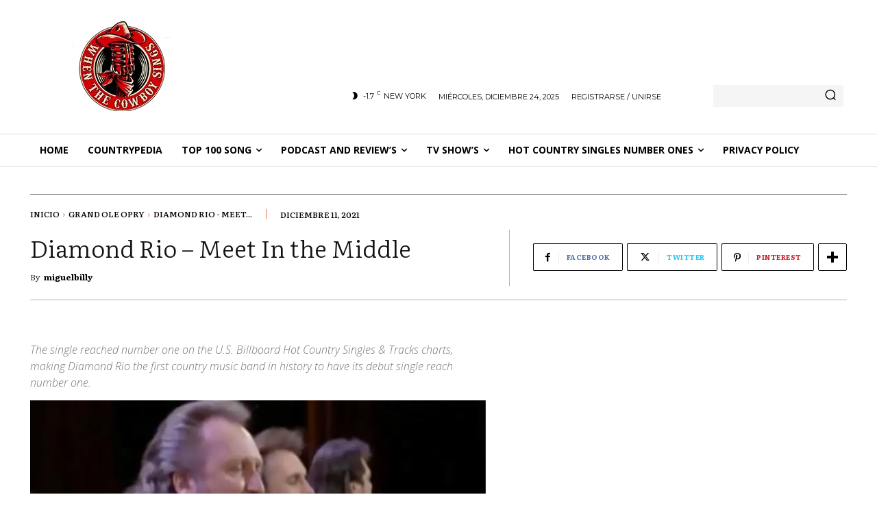

--- FILE ---
content_type: text/html; charset=utf-8
request_url: https://www.google.com/recaptcha/api2/aframe
body_size: 266
content:
<!DOCTYPE HTML><html><head><meta http-equiv="content-type" content="text/html; charset=UTF-8"></head><body><script nonce="lG--jDYpvteQr1K7ivYM2g">/** Anti-fraud and anti-abuse applications only. See google.com/recaptcha */ try{var clients={'sodar':'https://pagead2.googlesyndication.com/pagead/sodar?'};window.addEventListener("message",function(a){try{if(a.source===window.parent){var b=JSON.parse(a.data);var c=clients[b['id']];if(c){var d=document.createElement('img');d.src=c+b['params']+'&rc='+(localStorage.getItem("rc::a")?sessionStorage.getItem("rc::b"):"");window.document.body.appendChild(d);sessionStorage.setItem("rc::e",parseInt(sessionStorage.getItem("rc::e")||0)+1);localStorage.setItem("rc::h",'1769092246040');}}}catch(b){}});window.parent.postMessage("_grecaptcha_ready", "*");}catch(b){}</script></body></html>

--- FILE ---
content_type: text/vtt; charset=utf-8
request_url: https://video-meta.open.video/caption/jYeEkfLYkuXB/196794cf0af5c914837d09580e811ccd_es.vtt
body_size: 69636
content:
WEBVTT

00:54.680 --> 01:00.079
Muy muy buenas tardes. Buenas tardes para Jusf Díaz, alias Mitopetón. Buenos

01:00.079 --> 01:07.680
días, buenas tardes, buenas noches eh para todos ustedes que se nos conectan desde diferentes latitudes y longitudes.

01:07.680 --> 01:14.080
Es un programón, un programón lo que nos toca hoy. Vamos a hablar acerca de Randia Rosarena, rompiendo su marca

01:14.080 --> 01:22.000
personal de cuadrangulares. Un Yunito Gurriel con un mes de agosto de otra galaxia. Jordan Álvarez va a regresar a

01:22.000 --> 01:30.040
la alineación de los Astros. Luis Robert que está volando, volando en los jardines de Waiso también produciendo a

01:30.040 --> 01:36.360
la ofensiva de eso y de muchísimo, de muchísimo más hablaremos aquí. Eh, Yus

01:36.360 --> 01:41.520
también nos va a hablar, está aquí para hablarnos también del clásico mundial. Tenemos una entrevista, una entrevista,

01:41.520 --> 01:47.280
bueno, verdaderamente tenemos dos entrevistas de Yariel Rodríguez, tenemos dos entrevistas de Ariel Rodríguez. Pondremos una hoy, pondremos la otra

01:47.280 --> 01:52.799
mañana, eh, pero hablaremos de eso y de muchísimo más. Eh,

01:52.799 --> 01:58.039
vamos a comenzar, vamos a comenzar el show sin dejar hablar a Jusf. Cuando regresemos, que

01:58.039 --> 02:03.360
Jus de los buenos días. No quiero hablar contigo nunca. Dale,

02:03.360 --> 02:11.599
ya. Fíjate que a partir de mañana te voy a perder todo el respeto. Ya. Cubana directo tus oídos desde USA

02:11.599 --> 02:18.840
con ritmo compartido. Aquí hablamos de béisbol, pura pasión con culito. La mejor conexión noticias,

02:18.840 --> 02:24.599
análisis, lo mejor del día. Este podcast es tuyo. Vamos para pelota

02:24.599 --> 02:29.640
cubana y él está sabes que la rompicias

02:29.640 --> 02:36.350
y análisis prepárate. En tu podcast no te lo puedes perder.

02:36.350 --> 02:41.720
[Música]

02:41.720 --> 02:47.120
Turutun tun es tu podcast. Buenos días, José Díaz. Bueno, buenas tardes. Buenas tardes.

02:47.120 --> 02:53.599
Buenas tardes. En los Estados Unidos dice buenas tardes. Aprende el idioma de Cervante, por favor, señor. Bueno, imagínate en Estados Unidos dice

02:53.599 --> 03:00.280
buenas tardes y aprende el idioma de Cervante. Imagínate. Sí, porque porque lo está diciendo mal en español también. Aprende el idioma,

03:00.280 --> 03:05.319
los restrañes que tiene que usar. Yo estoy diciendo buenos días porque tú no sabes dónde estoy yo ahora mismo. Tú

03:05.319 --> 03:11.560
no sabes si yo estoy, no sé, si yo estoy en California, en California ahora o estoy en Las Vegas con Henry y estoy en

03:11.560 --> 03:17.599
Buenos días todavía. Tú estás en esa tú estás,

03:17.599 --> 03:25.360
pero hay hay un uso horario en Flagger. En Flagger hay un uso horario que cambia. Sí.

03:25.799 --> 03:31.239
Buenas tardes, mi hermanazo. Buenas tardes. No, está

03:31.239 --> 03:37.480
no. Junito está teniendo un mes de agosto. Un mes de agosto espectacular. Deja ver si busco los números. Los números por aquí.

03:37.480 --> 03:43.360
Los números por aquí para hablar. No, está está liderando está liderando a todo el mundo, a todos los bateadores en

03:43.360 --> 03:50.080
el mes de agosto. Pero no, si si él no es jugador de mes en la Liga Nacional, voy a buscar cualquier eh

03:50.080 --> 03:55.360
periodista para pasarme con él. No, eso eso lo vota MLB, eso lo da MLB,

03:55.360 --> 04:00.599
no lo vota nadie. Eso. Entonces,

04:00.599 --> 04:06.760
te voy a decir por aquí, el problema es que hay veces que uno se fija en un jugador

04:06.760 --> 04:12.360
y y no está contando lo que han hecho otros jugadores también de la liga y cuando dan el premio tú dices,

04:12.360 --> 04:19.079
"Espérate, espérate, oye, este tipo hizo esto, este tipo hizo esto." Lo único que se lo pueden tumbar es por

04:19.079 --> 04:24.080
el averaje, porque creo que cada 280 en el mes, ¿no? Averaje, el averaje, el averaje

04:24.080 --> 04:29.400
cada vez menos importante para las personas que toman esto en consideración.

04:29.400 --> 04:35.080
Tienen tienen otro. Mira, está bateando, está bateando en 22 juegos. Lour de Curriel

04:35.080 --> 04:42.120
Junior, en 22 juegos 271 en el mes de agosto, eh, en 85 turnos tiene 23 hits. De esos

04:42.120 --> 04:49.720
23 hits, tres son dobles, seis son honrones, es decir, son nueve extrabases. Has remolcado 29. Una

04:49.720 --> 04:57.080
una salvajada. Una salvajá. ha tomado cuatro boletos, se ha ponchado en 16 ocasiones y se ha robado tres bases. El

04:57.080 --> 05:03.199
OBP 309, el slogin 518 y el OPS 827. Yo

05:03.199 --> 05:12.280
estoy seguro, seguro que va a haber que va a haber jugadores que van a tener esta al final estas métricas, el OBP,

05:12.280 --> 05:17.840
el slugin y el OPS lo van a tener mayor que Yunito. Te voy a ser honesto. Pero no camino

05:17.840 --> 05:24.199
porque el problema es el problema es que se ha envasado, se envasa poco, se ha envasado poco. Estamos viendo la

05:24.199 --> 05:29.840
cantidad de carreras remolcadas que ha tenido, pero el 309 de OBP, eh, sobre

05:29.840 --> 05:37.319
todo te lo dice, las cuatro bases por bola contra los 16 ponches que se ha tomado, eh, te baja te baja bastante el

05:37.319 --> 05:44.039
stock. Típico bateador cubano que free free swinger, pero también hay que tomar en

05:44.039 --> 05:51.080
cuenta que él tiene también creo que tiene horrón e, o sea, él le dio un jorrón a a un lanzamiento de 103 millas

05:51.080 --> 05:56.840
por hora también. Es que pero tú no puedes por un honrón, por un honorrón que dio, tú no puedes, tú no

05:56.840 --> 06:03.199
puedes. Imagínate tú el honrón ese, ese vale lo mismo que uno que se lo de que se lo dé a un jugador de posición.

06:03.199 --> 06:08.639
Pero tómalo también casi remolcó una carrera al día,

06:08.639 --> 06:13.840
¿no? Hecho tiene más carreras remolcadas que juegos jugados cuando te pones a ver.

06:13.840 --> 06:18.880
Incluso es el cubano con más remada en el grandes ligas. Claro, este este me

06:18.880 --> 06:25.400
cogió lo hizo así por por el lado del mundo. Cuando te pones a ver, cuando te pones a ver, ha jugado 22 partidos y ha

06:25.400 --> 06:31.720
remolcado ha remolcado 29, es decir, que ha remolcado muchísimas carreras e más

06:31.720 --> 06:39.880
de una por juego ha remolcado Junito Gurriel. Quizás para lo del jugador del mes le pase factura en el el porcentaje

06:39.880 --> 06:46.160
de envasado, que a su vez va a repercutir muchísimo en el OPS y se y

06:46.160 --> 06:51.840
estas métricas nuevas eh se le presta muchísima atención. Yo puedo incluso estoy aquí en lo que estoy hablando

06:51.840 --> 06:57.840
contigo, en lo que estoy hablando contigo y puedo buscar puedo buscar exactamente los números. Es más, vamos a

06:57.840 --> 07:04.560
hacer algo para poder buscar bien los números. ¿Qué les parece? Eh, conversamos. Vamos a poner hoy la

07:04.560 --> 07:10.800
entrevista, la entrevista que Francis y yo le hicimos. Mañana ponemos la de Jus porque hay que aunque ya me la mandó

07:10.800 --> 07:16.400
editada, un tremendo trabajo de Henry Morales Márquez de de Salvador, de de El Rescatador,

07:16.400 --> 07:21.800
¿no? Que imagínate esa gente no es el que tú entrevist en el en el Cluse.

07:21.800 --> 07:28.919
No, atiéndeme. En el Cluse. En el Cluse te iba a ser peor con la música. Es que hay que al final es una es una cuestión

07:28.919 --> 07:34.280
de micrófono. Es es lo único es lo único ya que te salva. es lo único que te salva.

07:34.280 --> 07:39.319
Entonces, vámonos, vámonos hoy, eh, vámonos con esta entrevista de Yariel Rodríguez.

07:39.319 --> 07:46.000
Conversamos con Yariel Rodríguez acerca de de su temporada, acerca de lo que se ve en el futuro y otras cosas. Vámonos

07:46.000 --> 07:51.560
con esta entrevista cuando regresemos. Seguimos hablando de Yunito, empezamos a hablar de Grandes Ligas, de clásico

07:51.560 --> 07:57.840
mundial y de muchísimo de muchísimo más. Jep DAS. Más tarde en el día de hoy tendré otro

07:57.840 --> 08:03.720
cubano americano que no es Carlos Rodón que que tiene interés en en lanzar con

08:03.720 --> 08:09.280
Cuba. Tengo que confirmarlo más tarde por Twitter. Suelto esa bomba. ¡Uf! ¡Uf!

08:09.280 --> 08:16.520
Cosa gorda, cosa gorda. Sí, estamos acá con el piche cubano

08:16.520 --> 08:21.960
Yariel Rodríguez, los Toronto Blue Jay. Coméntame cómo fue ayer salir acá en el

08:21.960 --> 08:28.479
en el estadio de los Malin. El primera vez tuya acá. ¿Cómo cómo fue salir aquí en esta en este en esta localidad?

08:28.479 --> 08:34.159
Bueno, sí, eh, buenas tardes, primero que todo, eh, sí, me siento como de

08:34.159 --> 08:39.240
verdad como que en casa. Eh, muchas amistades, mucha familia por acá y la

08:39.240 --> 08:45.000
verdad se siente como pinchar aquí, se siente como pichar en casa. ¿Cómo ha sido esta temporada, este 2025

08:45.000 --> 08:50.320
para ti? El año pasado fue un año de adaptación. Si no si me lo pudieras comparar un año

08:50.320 --> 08:56.800
con otro, ¿cómo ha sido? Bueno, sí, el año pasado fue año de adaptación. Este año también ha sido

08:56.800 --> 09:02.480
adaptación desde el principio porque estaba trabajando como como abridor y me

09:02.480 --> 09:08.839
cambiaron para releo en plena temporada. No fue que me me dieron tiempo prepararme, pero pero gracias a Dios y

09:08.839 --> 09:13.880
me preparé mentalmente y y han salido las cosas, han salido resultados.

09:13.880 --> 09:19.120
Me he preparado sobre todo para los momentos claves en el equipo más me han

09:19.120 --> 09:25.000
puesto, me han dado la responsabilidad y gracias a Dios la he la he sabido asumir.

09:25.000 --> 09:31.240
Estuviste casi todo mayo, junio cargando, eras una de las de las piezas del equipo que cargaban con el equipo en

09:31.240 --> 09:36.600
los finales de los juegos. Tú tienes muy dominado ya ese error de de de Japón,

09:36.600 --> 09:43.200
desde tu tiempo de Japón. ¿Quisieras en algún momento en el futuro pues regresar algún momento a la rotación?

09:43.200 --> 09:50.399
Bueno, sí, para mí siempre me ha gustado, siempre lo que me ha gustado es ser abridor, pero bueno, a veces uno no

09:50.399 --> 09:57.839
puede hacer lo que quiere. Eh, pienso que también me da mejor como como relevista. Eh, y nada, algún día si me

09:57.839 --> 10:04.680
dieran la oportunidad otra vez, pienso que sí que quisiera volver a la rotación, pero por el momento es lo que

10:04.680 --> 10:10.240
toca, seguir relevista, seguir apoyando el equipo en la en lo que me está dando,

10:10.240 --> 10:15.680
que es venir a en los partidos atrás y y nada, seguimos ahí que vamos en primer

10:15.680 --> 10:22.200
lugar. Vi en tu repertorio que este año no han usado la la curva, es decir, eso fue una

10:22.200 --> 10:28.800
decisión del colectivo de acá, que no usaron más la curva. ¿Cómo fue sacar ese picheo de de tu de tu repertorio? Bueno,

10:28.800 --> 10:34.200
sí, cuando el cuando los entrenadores me dijeron que me iban a

10:34.200 --> 10:40.160
pasar por Bulpen, me dijeron que que en Japón yo no tiraba ese lanzamiento, que

10:40.160 --> 10:47.440
que lo dejara porque iba a tirar un inning, dos inning y con los picheos que yo tengo, el slider, la recta, el split,

10:47.440 --> 10:52.959
con los diferentes ángulos, me dijeron que que eliminara la curva y siguiera con esos pichos solamente.

10:52.959 --> 10:59.600
Extraña, extrañas tirar el pichedito ese cada rato. Sí, de vez en cuando que digo, lo voy a tirar ahora, pero pero

10:59.600 --> 11:04.880
bueno, ya me lo quitaron y lo eliminé. Oye, hablando ya de la transición de

11:04.880 --> 11:12.680
abridor a relevista, ¿por qué tú crees que ya que te costó un poco más eh afianzarte como abridor?

11:12.680 --> 11:19.360
Bueno, me me cuesta, no no pienso que fue una una cuestión de

11:19.360 --> 11:27.800
difícil, sino que el año pasado también era un poco complicado porque yo vine de de relevo, tuve un año sin pichar y

11:27.800 --> 11:35.240
entonces ese ese esa espera, esa esa ese año que tuve sin jugar pienso

11:35.240 --> 11:40.480
que me golpeó un poco a mí también y también entonces cuando llego acá eh

11:40.480 --> 11:48.360
hicimos un plan. Hicimos un plan que era solamente tirar tres inning, cuatro inning, eh

11:48.360 --> 11:54.680
cuando tuvieran menos lanzamiento tirar cinco inning, pero el plan que hicieron ellos fue un plan como saludable para mí

11:54.680 --> 12:00.440
porque había estado un año sin pichar, venía de de ese relevo y pienso que que eso fue lo que más me me golpeó el año

12:00.440 --> 12:06.160
pasado porque muchas veces el año pasado tuve juego ganando en el cuarto inning y muchas veces me hacían tres carreras ya

12:06.160 --> 12:11.399
en el cuarto ining ya me quitaban simplemente por el hecho de que era el plan.

12:11.399 --> 12:18.079
Ahora ya es primera vez que tú lanzas aquí, pero no es primera vez que tú estás en este mismo en este mismo dogado. ¿Cuánto le hubiese gustado a

12:18.079 --> 12:25.680
Yari Rodríguez haber lanzado ese juego de la semifinal? Yo meizo cada vez que sale de eso. Para mí eso era, yo estaba loco por pichar.

12:25.680 --> 12:31.079
Yo estaba loco por pichar. Decían que los lo por papeles no estaba listo. Ese

12:31.079 --> 12:38.839
día yo me puse los spike. Yo me puse los spike porque también decían que sí estaba listo. No estaba, no estaba nada seguro y yo se lo dije a a Lazo. Le

12:38.839 --> 12:43.880
dije, "Elazo yo estoy atrás, estoy ready. Cuando quiera meterme estoy ready para meterme, pero bueno, no sé si era

12:43.880 --> 12:49.480
que no estaba listo por papeles o estaba listo. No sé, no sé qué fue lo que pasó. Eran cuatro días. Eran cuatro días.

12:49.480 --> 12:55.760
Eh, uno aquí cuando cuando llegan ustedes acá siempre alguien tiene una como una figura, alguien que lo ayuda.

12:55.760 --> 13:02.160
Se te ha visto con gran amistad con con José Berrío, el Borigua. ¿Cuánto te ha ayudado él desde que tú llegaste que

13:02.160 --> 13:10.560
prácticamente es empezar de cero aquí? ¿Cómo te ha ayudado él aquí? No, José también. Vlady, eh,

13:10.560 --> 13:16.839
desde que yo llegué aquí, el primer día que yo llegué a los Toronto, ellos fueron una una de las piezas claves para

13:16.839 --> 13:22.760
mí, dándome consejo de de cómo funcionaba esto acá. José, tremendo

13:22.760 --> 13:29.079
tipo, eh, apoyándome, dándome consejo de vida, dándome consejo de del terreno,

13:29.079 --> 13:34.120
hablando todos los días hablamos sobre los equipos, sobre cómo hay que picharle

13:34.120 --> 13:40.639
a esto, cómo hay que han sido muy importante para mí acá. Oye, ya tú lanzaste en Japón, vienes lanzas aquí.

13:40.639 --> 13:45.720
Hay dos lanzadores en Japón cubanos que tienen muchísimo talento, Mornelo, Raiderel. Ya. ¿Tú crees que puedan

13:45.720 --> 13:52.880
lanzar aquí en Grandes Ligas? Sí, sí. Yo creo que sin duda alguna los dos tienen el nivel para lanzar aquí

13:52.880 --> 13:57.759
para ser también piter estrella aquí.

14:02.079 --> 14:08.440
Eso fue lo que conversamos. El señor Francis Romero y un servidor con Yariel Rodríguez. Mañana, mañana usted va a

14:08.440 --> 14:14.639
tener aquí lo que conversó Joseph Díaz, Joseph Díaz, lo que conversó con Yariel

14:14.639 --> 14:19.959
Rodríguez. Te voy a a sacar rápido algunas cositas de la entrevista para después darte la

14:19.959 --> 14:25.759
mala noticia de que Lourdes Jurriel Junior hasta hasta día de hoy no es el

14:25.759 --> 14:32.759
favorito para ganar el premio de jugador del mes de la Liga Nacional. Después te voy a dar esa mala noticia, pero

14:32.759 --> 14:37.959
todo el mundo habla de la importancia de los coaches y de la importancia del clásico mundial, quiénes van a ser los

14:37.959 --> 14:43.720
coaches. Yel ahora mismo ahí dejó descubierto la preparación de Pedro Luis

14:43.720 --> 14:49.000
Lazo. Pedro Luis Lazo no sabía que Yariel no podía lanzar, que Yariel no

14:49.000 --> 14:54.880
estaba. Yariel ese día no tenía podía andar en short, ¿no? Incluso lo lo que lo que lo que

14:54.880 --> 15:00.440
dice Ro y que te lo lo que te decía yo en el juego, acuerdo cuando estamos viendo juegos juntos que te después de

15:00.440 --> 15:08.600
la tercera entrada, mira como su velocidad baja y Lazo no tuvo la la vista de, o sea, no pudo ver eso que yo

15:08.600 --> 15:15.440
yo estaba tirando 97 98 en la primera tres entradas, después en la cuarta vas a 92 93. Tú como técnico tienes que ver

15:15.440 --> 15:22.680
eso. Espérate, este está cansado. No, pero olvíate, olvídate ya de todo eso. Algo tan sencillo como en el papel.

15:22.680 --> 15:29.920
Si fulano tira tantos picheos, no puede tirar cada tantos días. No obstante a eso, no obstante a eso, a los equipos,

15:29.920 --> 15:36.680
porque eso me llegaba a mí. Y si me llegaba, a mí le tenía que llegar a a los equipos, me llegaba un correo todas

15:36.680 --> 15:42.639
las mañanas y me y me decía jugadores que no están disponibles de Sudáfrica,

15:42.639 --> 15:49.279
Juan, de Puerto Rico, fulano y así ta ta ta ta ta y te lo dice y estará

15:49.279 --> 15:55.920
disponible tal día. No hay, vaya, tú no tienes ni que sacar la cuenta para ni para ni equivocarte. Todos los días te

15:55.920 --> 16:02.240
mandan un correo y Lazo no sabía. Lazo no sabía que no podía lanzar. Si cuando yo le pregunté a Lazo en el

16:02.240 --> 16:07.319
clásico a 33, ¿cuál es el plan de ataque de Cuba contra los bateadores

16:07.319 --> 16:13.360
estadounidensees? Me dice, "Le para arriba a los a a los americanos". Dijo, "Vamos a tirarla afuera, vamos a tirarle

16:13.360 --> 16:18.519
cumba, vamos a tirarle cambio." Y yo puedo y yo puedo entender y yo puedo entender

16:18.519 --> 16:25.079
que él no te vaya a decir, "No, el plan de trabajo va a ser, no sé, trabajarlo con los rompimientos." Yo entiendo que

16:25.079 --> 16:30.839
eso no te lo vaya a decir porque él no antes de partido él no te va eh a especificar eso, pero sí decirte, no lo

16:30.839 --> 16:37.120
hemos scouteado, eh sabemos los lanzamientos eh que le hacen más daño. Una muela, aunque sea mentira, pero una

16:37.120 --> 16:43.440
muela, eh no no no es la la idea y toda esa frase que tenemos los cubanos que es

16:43.440 --> 16:50.279
no no hay que meterlo ya lo que ustedes saben y ganar el juego. No no no no. Si es cuestión de meterlo, imagínate, ¿eh?

16:50.279 --> 16:55.639
No, no, no. Es cuestión, es cuestión de hacer un buen trabajo, es cuestión de hacer una buena preparación, es una

16:55.639 --> 17:02.279
cuestión de saber lo que vas a hacer. Es solamente solamente que tú hayas sido

17:02.279 --> 17:10.000
uno de los mejores piters que haya pasado por las series nacionales. No te pones a un nivel de tú poder entender el

17:10.000 --> 17:15.480
juego como un como un entrenador de picheo y de conocer a esos jugadores y

17:15.480 --> 17:20.558
de pensar de que esos jugadores van a hacer lo que podías haber hecho tú en una circunstancia. No es

17:20.559 --> 17:26.319
el problema. Tú tú no puedes pensar así. El problema es que los jugadores buenos nunca hacen

17:26.319 --> 17:32.679
técnico bueno ni gerente bueno. Mira, mira, Jordan. Él pensaba que todo el mundo tenía que jugar a nivel de por eso

17:32.679 --> 17:39.360
fue como gerente general. Berry Buns. Ya, Berry Buns era el coach de bateo de aquí de Miami. Imagínate un

17:39.360 --> 17:45.120
el equipo, un equipo pobre de de media tabla, siempre para abajo, tú sabes, un

17:45.120 --> 17:50.320
equipo que no tiene esos bateadores en uno de los estadios que menos se batean grandes ligas

17:50.320 --> 17:56.000
y que él le diga a la gente, mira, tienes que salir darle haí a la pelota y la va a sacar. No, porque no es Barry Bones el que está bateando. El que está

17:56.000 --> 18:02.840
bateando era Derck Drich, no le puede dar el palo igual que tú. El problema, el problema es que Berry B

18:02.840 --> 18:09.679
y la estaban en la misma cosa, estaban de pacotilla los dos. Entonces, pero es algo que te habla

18:09.679 --> 18:14.880
muchísimo, sí, del poco conocimiento que se maneja en

18:14.880 --> 18:20.600
ese equipo o que se manejaba en en ese equipo Cuba. Eh, no conocer si el as

18:20.600 --> 18:26.600
tuyo puede lanzar. Y ojo, el piter siempre, el jugador que

18:26.600 --> 18:32.520
siempre quiere jugar. El jugador no está de que si tantos picheos, no, no, no, oye, yo puedo, oye, yo puedo jugar si él

18:32.520 --> 18:38.320
no está para llevar esa cuenta. El jugador está ahí para, oye, calienta, dale, yo meto mano y salgo a hacer lo

18:38.320 --> 18:43.559
mejor que pueda. Pero ese día estaba para que lazo le dijera, "No, no, tú ni te vayas para Bulpen, tú no puedes hacer

18:43.559 --> 18:52.159
nada. Usted siéntese aquí en el Dogado y mire juego, que es lo único que tú puedes hacer." Incluso la los rumores es que que que

18:52.159 --> 18:57.799
lao va a ser el coche de Wen este clásico y el coche de Picho va a ser su manso. Ahora

18:57.799 --> 19:04.600
eso es lo que se maneja. Eso es lo que se Eso es lo que se maneja. Ahora te voy a explicar lo que va a pasar. Uno,

19:04.600 --> 19:13.320
tienen que aprobarlo desde las últimas instancias. tiene que Diascarel [ __ ] un break, eh, y un break de todo ese,

19:13.320 --> 19:19.159
eh, deja ver cómo yo lo pongo para para que la gente después no me pongan, tú sabes,

19:19.159 --> 19:26.200
no empiecen a atacarme por gusto, [ __ ] un break de todo, no, a mí no, pero para tratar de ser lo más profesional posible

19:26.200 --> 19:32.640
y no decir la palabra que tenía en la mente, eh, dejar un segundo de estar siendo un mendigo e pidiéndole cosas a

19:32.640 --> 19:38.280
todos los países, pidiéndole eh de favor esto, de favor lo otro, pidiéndole petróleo, pidiendo Endole otro, [ __ ] un

19:38.280 --> 19:44.799
minuto de esa negociación de de Diacel para decirle, "Sí, sí, este

19:44.799 --> 19:50.960
me gusta, este no me gusta, este me gusta, este no me gusta. Ahora te voy a ser honesto. Pon tú que esté manso de

19:50.960 --> 19:56.799
piting coach. Al final es que va a mandar absolutamente todo. Germán Mesa.

19:56.799 --> 20:04.120
Sí, ahí no importa quién esté. Va a ser Germán Mesa el que va a mandar todo. Pero dudo que Germán Mesa

20:04.120 --> 20:10.360
si tiene dos dedos de frente se va a meter eh, o sea, en los asuntos de Jesús Mazo,

20:10.360 --> 20:16.919
que es un coche de picheo que tipo es que sabe que que es parte de profesional. esa gente no le importa. Él

20:16.919 --> 20:22.200
es el jefe y y hay que hacer lo que diga. Ya es esa mentalidad. Es esa mentalidad

20:22.200 --> 20:28.240
la ca en Cuba. Es esa mentalidad. Mira, dice José Bor, una pregunta, ¿buscas los resultados de lazo de entrenador de

20:28.240 --> 20:34.960
Pichero en Cam? Para que para que vean. Te voy a decir algo. En su momento, eh, Camahwe cuando estaba Lazo tenía

20:34.960 --> 20:42.240
probablemente el mejor cuerpo de picheo de Cuba. Ahí estaba Cousín, estaba Yariel, estaba estaba José Ramón y era

20:42.240 --> 20:47.400
de los mejores y no podían ganar un juego de pelota. No podían er un juego de pelota entre él,

20:47.400 --> 20:53.520
Borroto por allá también. Góngora tenía Gora, Góngora. Góngora. Entonces no no

20:53.520 --> 20:59.400
ganaban, no ganaban bueno porque no fue más sincero. Fue gran lanzador pero como

20:59.400 --> 21:04.440
cos de picheo deja mucho de de decir o mira dice Joel Marque oye que dónde está

21:04.440 --> 21:10.080
Fuente. Fuente está aquí en el Sajué. Te puedo decir el área. No te pero está está en West Kendal. Viviendo en West

21:10.080 --> 21:17.039
Kendal. Fue vecino mío por cuatro o 5 años. fue ahí en West Kendal y yo te voy

21:17.039 --> 21:23.159
a decir, yo creo que que Jorge Fuente es una tremenda persona, un tremendo

21:23.159 --> 21:28.559
eh entendedor del béisbol, pero estamos en el 2025. Fuente lleva

21:28.559 --> 21:34.600
muchísimo tiempo fuera del béisbol y si Fuentes fue de lo mejor que había disponible en Cuba hoy por hoy yo creo

21:34.600 --> 21:39.760
que ya Fuentes ya como que está un poquito pasado de tiempo.

21:39.760 --> 21:47.200
Sí, mira, está un poquito pasado. Ni él ni Uquiola cabe en SPC cuerpo técnico. Disculpe que lo diga.

21:47.200 --> 21:53.000
Y y quizás si Ukiquiola va es como coach de de de banca, pero dirigiéndono.

21:53.000 --> 21:59.159
No, yo no creo y yo no creo que Urquiola vaya a ir de coach de banca. se viven muchos pedacitos y muchas cosas.

21:59.159 --> 22:04.600
Entonces, yo no creo que alguien como Urquiola vaya de cierta manera a estar

22:04.600 --> 22:11.640
bajo Germán. No sé, eso son esas son cosas que yo puedo percibir, pero yo no creo que pase, no creo que pase eso.

22:11.640 --> 22:17.200
La mejor opción que ellos tienen para para vos de banca que es permitido por

22:17.200 --> 22:22.320
el por el por esa gente es no es González. Es es la única opción que tiene.

22:22.320 --> 22:27.640
No, espérate que es permitido. No, tú no sabes, tú no sabes si es permitido porque no lo han aprobado. Porque no lo

22:27.640 --> 22:33.200
han aprobado todavía. Es alguien que vive en Italia. Es es alguien que vive en Italia. No está en

22:33.200 --> 22:38.360
el sistema de ellos. No es del partido, no es de esto, no es de lo otro, no pas eh

22:38.360 --> 22:46.240
no pasó el filtro. No pasó el filtro para ser el manager. Oh, bueno, él la la FCB quería a Noel

22:46.240 --> 22:53.640
González. Pero la FCB, la FCB tiene cero poder. Tiene cero poder. Tiene no pueden

22:53.640 --> 22:59.600
hacer absolutamente nada. Llegó Díaz Canel y dijo, "No, yo quiero más mes que eso nada más se ve en el

22:59.600 --> 23:05.400
país así y así todo ahora todas las decisiones de Cuba van a llamar a, no

23:05.400 --> 23:11.720
sé, a Ryan Fernández que le dijo al Jus que él estaba interesado en lanzar. Eso no lo prueba la FCB, eso tiene que

23:11.720 --> 23:18.360
ir a Diaz Canel, a Diaz Canel a que lo prueben. Oye, vamos a dejar, vamos a dejar que Yariel juegue eh esa ley de

23:18.360 --> 23:24.360
los 8 años, de los que se quedaron, eh, y de los que más nunca pueden jugar. Eso no lo quita la federación porque tampoco

23:24.360 --> 23:30.240
lo puso la federación eso a nivel de país. Es decir, que al final cuando a mí me dicen, "No, que hay que quitar la

23:30.240 --> 23:37.080
política a un lado y dejar, no, no se puede porque todo es política. Todo es política. Cuando un equipo, cuando un,

23:37.080 --> 23:42.960
cuando un manager lo escoge el presidente de un país, cuando quién va a

23:42.960 --> 23:48.640
jugar en el equipo, lo escoge el presidente de un país. Cuando quién va eh a entrenar al equipo lo coge el

23:48.640 --> 23:55.400
presidente de un país. Tú no me puedes a mí decir que no hay política, que vamos a dejarla para un lado. Tú no tú no me puedes a mí decir eso. Cuando está

23:55.400 --> 24:00.559
implícito, cuando ahora los jugadores van ahora para la serie nacional, eh, que hay una pila y hay otros que están

24:00.559 --> 24:06.640
esperando y la gente, no, pero esa gente van a jugar pelota. Tú no me puedes decir a mí que van a jugar pelota y que

24:06.640 --> 24:13.279
quiten la política de un lado, porque esto es lo que dice el artículo de la serie nacional. Las personas que

24:13.279 --> 24:19.520
participan en los campeonatos nacionales del béisbol tienen los deberes y obligaciones comunes siguientes: defender a la patria, a la revolución y

24:19.520 --> 24:26.440
los principios del movimiento deportivo cubano. Honrar los símbolos, héroes y mártires de la patria en cualquier acto

24:26.440 --> 24:31.880
público o privado. Es decir, hay que defender la revolución para poder jugar a la serie nacional.

24:31.880 --> 24:37.159
Entonces, cuando pasan todas estas cosas y tú me dices a mí, eh, que no, que hay

24:37.159 --> 24:42.600
que quitar la política de un lado, hay que [ __ ] el deporte, la meten. Yo no te entiendo lo que tú me estás hablando. Yo no te entiendo lo que tú me

24:42.600 --> 24:48.120
estás hablando. Tú te imaginas que que Donald Trump tiene que dar la la buena vista para que

24:48.120 --> 24:54.000
Mark de Rosa sea el Estados Unidos. Te voy a ser honesto, probablemente

24:54.000 --> 25:01.279
Donald Trump no sabe quién es Mar de Rosa. Muy es muy es muy probable. probablemente no sepa y

25:01.279 --> 25:06.679
probablemente el equipo oye así el clásico mundial el equipo Estados Unidos posiblemente te

25:06.679 --> 25:11.720
diga esa gente y esa gente son republicanos o demócratas es lo que te va a preguntar él.

25:11.720 --> 25:17.000
¿Tú te imaginas eso? Mira, tú te imaginas que Donald Trump diga que tú no puedes jugar en MLB si tú no eres

25:17.000 --> 25:23.200
republicano o si tú no estás de acuerdo con él. No jodas. Eso son cosas son cosas que solamente

25:23.200 --> 25:28.240
pasan en nuestro pedacito de tierra. Vamos a hacer algo en el país tuyo. En el país tuyo.

25:28.240 --> 25:34.279
Vamos a hacer algo. Eh, en el paíito tierra que nacimos los dos, eh, vamos a hacer algo. Vámonos a una pequeña pausa.

25:34.279 --> 25:41.200
Vámonos un mensaje con Battle Care Research. Cuando regresemos te voy a dar la mala noticia de Gurriel Junior.

25:41.200 --> 25:48.080
Okay. Tienes entre 18 y 74 años de edad, has sido diagnosticado con depresión.

25:48.080 --> 25:54.919
Entonces, esta oportunidad es para ti. En BiCare Research estamos buscando personas como tú dispuestas a participar

25:54.919 --> 26:01.679
en un estudio innovador sobre la depresión. Participar en el estudio es sencillo y sobre todo recompensaremos tu

26:01.679 --> 26:08.159
tiempo. Solo tienes que llamar al 305 264 11165 para inscribirte y conocer más

26:08.159 --> 26:14.200
detalles. Recuerda que en Bettercare Research estamos trabajando para avanzar en el tratamiento de la depresión y

26:14.200 --> 26:21.039
necesitamos de tu valiosa colaboración. No dejes pasar esta oportunidad, marcarás la diferencia, no solamente en

26:21.039 --> 26:28.760
tu vida, sino en la de otros. Llama ya al 305 124 1165 y forma parte de este

26:28.760 --> 26:37.880
estudio que puede cambiarlo todo. Recuerda que en BC Research tu bienestar es nuestra prioridad. Llama al 305 264

26:37.880 --> 26:45.200
1165. Te esperamos. Regresamos. Regresamos. Joseph Daz e al

26:45.200 --> 26:52.840
show de pelota cubanoc y te voy a dar, mira, eh, patrocinado aquí por la doctora Bolaños, Lourde Jurriel lidera a

26:52.840 --> 26:57.880
todos los bateadores de Grandes Ligas en carreras remolcadas durante el mes de

26:57.880 --> 27:03.240
agosto con 29. Ahora vámonos a estadísticas,

27:03.240 --> 27:10.000
por ejemplo, ¿qué estadística quieres? Dime cualquier estadística allá que tú quieras. Bueno, tú vas a llegar a a las métricas.

27:10.000 --> 27:17.320
Dame OPS. Eh, en eh no, mira, si te voy al ops

27:17.320 --> 27:25.679
eh no está ni cerca, pero déjame buscarte aquí porque no sé por qué OPS no me sale, me sale la Aquí está

27:25.679 --> 27:32.080
en el OPS. Te voy a decir en qué lugar está.

27:32.080 --> 27:40.039
Bueno, tengo está estoy en el lugar 30, tengo que darle next y no me sale el Lour de Jurriel Junior

27:40.039 --> 27:46.880
en el lugar 30. Wow. Y no me sale Lourdes Gurriel Junior.

27:46.880 --> 27:54.880
Bueno, vámonos. Eh, el OBP es que es que el OBP de él, el 300, el 500 y pico, mira, el

27:54.880 --> 28:01.519
500, él tiene 500 algo de slogin. Ese slogin, ese slogin, ojo, ese slogin es el lugar

28:01.519 --> 28:07.039
21 en este mes. Por eso te digo que hay veces que uno se fija, uno se fija en los jugadores de uno y dice, "Oh,

28:07.039 --> 28:12.080
mirate, mira, pero cuando tú miras eh solamente en la liga nacional es

28:12.080 --> 28:18.080
esto, ya, ya. Solamente esto en la Liga Nacional." Y empiece que uno mira el pelotero de uno, el pelotero que uno conoce, el pelotero

28:18.080 --> 28:24.200
que uno sigue y dice, "No, no, mira la temporada que está, mira este mes que está teniendo." Y si tú lo ves de las de

28:24.200 --> 28:30.279
la manera tradicionalmente hablando, tú ves la cantidad, tú ves los honrones, tú ves las empujas y dices, "Oye, el hombre

28:30.279 --> 28:35.440
está metiendo mano, ha tenido un mes de PlayStation." Que lo ha tenido que no estoy, eh, que por supuesto que ha

28:35.440 --> 28:42.840
tenido un mes de PlayStation. Lur de Jurriel Junior, tremendo mesaro. Cuando vas y empieza esas estadísticas abrirlas

28:42.840 --> 28:48.840
un poquito más para entender lo que ha hecho en el mes. ¿Te das cuenta que, por ejemplo,

28:48.840 --> 28:57.720
Brenton Doll que no califica, estaba que tú sabes no tiene valiendo 389 un y 116

28:57.720 --> 29:05.600
de OBS. ¡Uf! Eh, eh. Eh, pero te voy a buscar ahora nombres, por ejemplo, en honrones. Carl

29:05.600 --> 29:11.480
Scharber tiene ocho honrón y 23 empujadas. Está está ahí. Está ahí. Sí,

29:11.480 --> 29:17.039
está ahí. No, pero está ahí. Y cuando le mires, cuando le mires eh el slogin y

29:17.039 --> 29:22.519
cuando le miras el OBP está por encima. Pero no es eso. Hay una estadística que es de las, para mí, de las más

29:22.519 --> 29:28.320
importantes y de las que más manejan todo estos escritores y de las que más se maneja ahora, que es el el WRC Plus,

29:28.320 --> 29:33.360
que es la es el wider cre. Exacto. Entonces,

29:33.360 --> 29:42.320
eso te da Bryce Duran que tiene ocho jonrones, 20 empujadas, está bateando 359 y tiene más de 1000 de OPS y tiene

29:42.320 --> 29:50.159
un un Daly Plus de 218. Es decir que Bran en el mes de agosto ha estado 118%

29:50.159 --> 29:56.320
por encima de la media de la liga. Tienes a Chio Otani que tiene siete jonrones y 11 empujadas nada más, pero

29:56.320 --> 30:01.519
estáendo 342 y un slogin de 7 697 y tiene dos.

30:01.519 --> 30:07.399
Y la efectividad y la efectividad en el eh, mira, e esa es buena. No había

30:07.399 --> 30:13.200
pensado en buscarle la efectividad de Chojo, tani en el mes porque está bastante parejo ahí, ¿no? Ahora, mira,

30:13.200 --> 30:19.120
tiene a Brenton Doll, como te decía. Tienes en el cuarto lugar de esta estadística tienes a Jacob Marcy, el

30:19.120 --> 30:25.519
novato de los Marlins, que que ha lucido muy bien, incluso él ni siquiera fue titular del cambio ese,

30:25.519 --> 30:33.200
imagínate, no tiene cuatro jonrones, 23 empujadas, un slogin de 705, lo p de 416, es decir,

30:33.200 --> 30:38.919
que tiene más de 1100 puntos de OPS cuando te pones a ver todo eso. No

30:38.919 --> 30:48.000
quiero ir al war porque el war también conlleva defensiva, pero cuando te pones en el war lidera a todos los peloteros

30:48.000 --> 30:53.039
de la liga nacional. A todos los peloteros de la Liga Nacional en el mes

30:53.039 --> 31:01.080
de agosto. ¿Quién? Ja Murphy con 1.8. Bueno, incluso ese jardín con Jacob Mars

31:01.080 --> 31:07.039
Cowers el año pasado va a ser interesante. El año que venga, discúlpem. Va a ser interesante. El año que viene. Habría que ir. Habría

31:07.039 --> 31:13.639
que ir, si vamos al World del mes, habría que ir, no lo veo. Habría que ir

31:13.639 --> 31:19.240
al lugar 41 de este mes para ver a Lourde Jurriel Junior

31:19.240 --> 31:25.559
que te pones y sí, está teniendo unas temporadas, está teniendo un mes espectacular, un mes que hoy por hoy se

31:25.559 --> 31:31.080
levanta como el cubano con más carreras empujadas de en Grandes Ligas. Ha tenido, como te

31:31.080 --> 31:37.639
dije, 29 remolcadas en 23 partidos, números de PlayStation. ha bateado en el momento clutch, en momentos donde hay

31:37.639 --> 31:43.559
que empatar el juego, donde hay que darle la ventaja. Ha decidido partidos

31:43.559 --> 31:50.840
tiene como dos en el mes, pero pero yo creo que para jugador del mes a día de hoy creo que no falta una

31:50.840 --> 31:59.519
semana, falta una semana todavía, pero creo que para jugador de mesa al día de hoy no está dentro de los favoritos.

31:59.519 --> 32:05.440
Eh, dice por ahí, "Andy Díaz le quitaron a la cara del al del jugador del mes."

32:05.440 --> 32:11.480
Si ya si busca verás lo que dio tú del mes pasado. Tendría tendría que ver. Jordi, dijiste que podías buscar la

32:11.480 --> 32:17.200
veces que empuja el empate, la ventaja. Eso eso está hay que dar 68,000 68,000

32:17.200 --> 32:24.000
clip para atrás y para adelante y es bastante bastante engorroso. Bastante engorroso porque no se lleva esa estadística como tal. Se lleva cuánto se

32:24.000 --> 32:30.840
batea, cuánto se batea con hombres en base, cuánto se batea con hombres en posición de anotar. Eh, pero esa estadística de empato,

32:30.840 --> 32:37.200
ventaja hay que es bastante, hay que rebuscar muchísimo. Eh, el mes que pasó, nos dice Joel Márquez, voy a buscar

32:37.200 --> 32:44.279
después el mes que pasó en la Liga Americana, pero que dice que se lo quitaron a la a la cara. Mm. Vamos a ver

32:44.279 --> 32:50.440
a ver los números por ahí, ¿eh? Qué rico. Y por ahí Lázaro Jaro. Lázaro Jaro

32:50.440 --> 32:56.200
y Juanito León fajado, ¿eh? fajado, te digo, en un buen en el mejor sentido de

32:56.200 --> 33:01.960
la palabra, hablando acerca de todo lo que nos quitó esa revolución, lo que le

33:01.960 --> 33:08.799
quitaron a todos los cubanos. Pero, ¿qué te parece si vamos un momentico, un momentico? Los saludos a los saludos del YouTube por

33:08.799 --> 33:14.200
allá en X en X Miguel Valiente se lleva la medalla de oro, pero en el YouTube

33:14.200 --> 33:20.320
Darién González dice, "Aleluya Oraldo, ¿cómo estás, mi hermanazo? ¿Te sientes mejor? Ya te sientes mejor. E mi saludo

33:20.320 --> 33:27.039
y feliz inicio de semana para ambos. Juan Rubén Toledo se llevó la plata y nos dice, "Den like y compartan que este

33:27.039 --> 33:33.159
es el mejor programa deportivo que hay." Grande, grande que eres. En Yasmani Boligán también nos saludas, ¿eh?

33:33.159 --> 33:39.720
Gracias, mi hermanazo Luis Robert mostrando lo que vale para la agencia libre o un trade o quedarse. Yo creo que

33:39.720 --> 33:44.880
le van a tomar la opción. Yo creo que, pero es que para hacerle un trade tienen

33:44.880 --> 33:50.360
que tomar la opción de 20 millones esta temporada. Entonces, hay que ver qué

33:50.360 --> 33:55.799
pasa, qué pasa en el invierno, qué termina pasando, porque no creo que Wiso

33:55.799 --> 34:01.840
lo pierda así, vaya que lo regale para que se vaya en la agencia libre a firmar con otra gente. Le van a tomar la opción

34:01.840 --> 34:07.960
para esta temporada de 20 millones de dólares. Joandri Pérez también nos saluda. Gracias mi hermanazo. Jorgito La

34:07.960 --> 34:14.040
Rosa con nosotros y dice John Andrés Pérez, "Me fui en la final B, como dice Julio, así mismo, ¿eh?" Oye, hablando de

34:14.040 --> 34:19.679
Final B y todo eso, no sé cuán cuánto

34:19.679 --> 34:25.919
hayan seguido ustedes estos Juegos Panamericanos Junior de Asunción,

34:25.919 --> 34:32.358
la de Bacle del deporte cubano. La última vez que chequé, ahora mismo no sé, pero la última vez que chequé Cuba

34:32.359 --> 34:38.320
estaba por detrás de de Guatemala, de países que históricamente Cuba barría en

34:38.320 --> 34:43.480
los medalleros bastante, dejando muchísimo, muchísimo que desear. Cuba en

34:43.480 --> 34:49.079
estos panamericanos junior de eso que se inventaron el año el año antepasado creo

34:49.079 --> 34:56.638
y pero sobre todo enseñando el nivel que el nivel que verdad hay en Cuba ahora mismo, el futuro el futuro del deporte

34:56.639 --> 35:03.680
cubano son esos muchachos. El problema es de Jordi, que se te están yendo muchachos e cualquiera que tiene

35:03.680 --> 35:11.240
talento, sub 12, sub 15, lo que sea, tienen una oportunidad para mejor vida fuera del país, se te van a ir

35:11.240 --> 35:19.359
se te van a ir. Y ahí mismo, ahí mismo en Paraguay se han quedado unos cuantos. Ahí mismo en Paraguay han dicho, eh, lo dudo, no lo dudo. Y, incluso, e es

35:19.359 --> 35:25.760
eso empezó con el el afamado equipo revolucionario. Se quedaron 12 de de de

35:25.760 --> 35:31.079
24 en México. No, pero no, eso eso se ha quedado muchísimo, ¿no? Ahí fue en el mundial,

35:31.079 --> 35:36.599
ahí fue en el mundial super3 donde se quedaron esa gente. Después en el Panamericano Junior, que fue en

35:36.599 --> 35:42.160
Colombia, que fue en Cali, el se jugó en Barranquilla, que estuvimos allá, ahí no se quedó absolutamente nadie. Fue en el

35:42.160 --> 35:47.560
medio en el medio del COVID prácticamente no se quedó nadie, pero en cualquier torneo la gente van a a

35:47.560 --> 35:53.760
cualquier torneo y los cubanos se van en cualquiera. Pero lo lo chistoso es que

35:53.760 --> 35:59.079
Eliel Sánchez sale y dice que est un equipo revolucionario. Sí, pero aquell en el béisbol. Aquell era en el béisbol solamente esto en

35:59.079 --> 36:04.760
todos los deportes. No es es que se va a quedar quien sea, pero lo lo que fue conmigo es eso. La

36:04.760 --> 36:10.960
señal que fueron no porque si no se queda el equipo entero, ¿no? Hay que tener algo más que algo más

36:10.960 --> 36:17.359
que batear y pichar el equipo Cuba. Fueron las palabras de él. Hay que ser patriotas. Fueron las palabras de él. Exactamente.

36:17.359 --> 36:24.119
Se quedó se quedó muy por debajo. Eh, Miguel Valiente dice, "Aún sigue aferrado a las posibilidades matemáticas. Tienes más fe que el papá,

36:24.119 --> 36:31.000
Miguel. No hay chance algunos de estos Marlin para playoff. Miguel, eh, dice que los se fajaron de tú a tú con los

36:31.000 --> 36:37.839
grandes. Sí, pero se fajaron de tú a tú. Y te voy a decir algo. Y te voy no no han sobrecumplido mis expectativas que

36:37.839 --> 36:44.560
tenían contra ellos. Incluso el partido ayer le ganan a los azulejos. El partido del extraining

36:44.560 --> 36:50.119
no lo ganaron los azulejos, lo perdieron los marlins. No, no, no, no. El toque bola. No, no, no con el toque bola. El toque

36:50.119 --> 36:56.760
bola llegó ya después en el noveno inning, eh, en el décimo, perdón,

36:56.760 --> 37:02.720
le abre Springer, abre en segunda, viene y con Alejandro Kurt, creo que

37:02.720 --> 37:09.599
venía atrás. Sí, con base por bolas. En la cuarta bola, Agustín comete pasball.

37:09.599 --> 37:16.720
En la cuarta bola el hombre avanza hacia tercera, después meten un fly, mete un out, anota, anota Springer y después

37:16.720 --> 37:22.839
meten un doble play. Es decir, que ese in se jugó para cero. Anotó Springer. Anotó Springer

37:22.839 --> 37:29.720
por el pas de Agustín. En el otro inning vienen los Marlins y hacen una carrera y empatan y vuelve a ir automátic. Si no

37:29.720 --> 37:36.440
hubiese sido por eso los Marley ganan el partido, pero estuvieron varias ocasiones después bases llenas y no

37:36.440 --> 37:43.839
notaron. Entonces fatal de verdad. Pero lo esta serie alarmante es lo de el pasball, porque no

37:43.839 --> 37:49.400
fue algo que fue un pass aquí al pecho.

37:50.280 --> 37:56.760
Creo que la mayor cantidad de pasbol, porque lo busqué hace días y se me puede, creo que la mayor cantidad de

37:56.760 --> 38:05.160
pasball de un receptor de los Marin fue Benito Santiago en el 93 o 94, en el año en el en el año que ellos comenzaron y y

38:05.160 --> 38:11.480
cometió como 23 pasball, una cosa así, jugando 134 juegos si la memoria no me

38:11.480 --> 38:17.720
falla. Es decir, que jugó la gran mayoría de los partidos como receptor merindo Santiago. Agustín tiene como

38:17.720 --> 38:24.440
Agustín tiene como 14 o 15 boles y nunca vamos a confundir a Agustín Ramírez con Bedito Santiago detrás del

38:24.440 --> 38:30.880
plato, oí. Eso no se va a confundir nunca. Pero entonces Agustín tiene como 14 o 15

38:30.880 --> 38:39.720
y mira los juegos que ha jugado. Entonces es lo que debe ser es lo que debe ser es primera base porque en en

38:39.720 --> 38:45.520
más decisiv te voy a decir te voy a decir algo. Eh fuent los mal y me dicen que es mejor

38:45.520 --> 38:50.880
como que como primera base. No jodas.

38:50.920 --> 38:57.640
Lo que lo que hay que hacer es mandarlo a la a la Lidon. Creo que pertenece a los Toros. que juegue par de juegos con

38:57.640 --> 39:03.280
los Toros en primera base y se acostumbra a jugar primera base porque Cach no es

39:03.280 --> 39:09.160
es mejor es mejor como Keche. Lo que me dijeron alguien de los Marlins es que es

39:09.160 --> 39:14.960
mucho mejor, mucho mejor fue la fue la frase que usó alguien alguien de la

39:14.960 --> 39:21.440
organización. Es que es que tengo que ver eso porque de verdad no creo que

39:21.440 --> 39:27.880
no te estoy diciendo ahora. Ahora no hay cuestión alguna del bate del bate de

39:27.880 --> 39:34.240
Agustín Ramírez. lidera los novatos de la Liga Nacional en casi todas las categorías ofensivas tradicionales.

39:34.240 --> 39:41.240
Eh, el hombre está metiendo mano, pero detrás del plato, si no fuera por Drake Bwin, él es el

39:41.240 --> 39:47.359
favorito para para yo no creo. Yo te voy a decir que Isaac Collins, el de Milwauke, tiene mejores números incluso

39:47.359 --> 39:53.079
que Drake Bowen. Jacob Missowski lo que se lesionó, pero si no se si no hubiese

39:53.079 --> 40:00.560
perdido esas dos aperturas con lo que falta también se hubiese fajado. Incluso va a recibir votos Miriowski,

40:00.560 --> 40:06.000
pero Isaac Collins el nadie habla de Milwin porque Milwauke no lo ve nadie,

40:06.000 --> 40:12.119
¿eh? Es el mejor equipo de Anders Liga y no lo ve absolutamente nadie, pero Isaac Collins está metiendo manos, metiendo

40:12.119 --> 40:18.520
manos ahí. Mira, Rafael Recio, Rafael Recio dice, "Oye, se prendieron los bates cubanos

40:18.520 --> 40:25.520
este weekend." Guillermo nos saluda desde Indiana. Michelito Buti lo hace desde Kentucky, Dasel, eh, por allá al

40:25.520 --> 40:31.680
lado, eh, Cerquitica. de Toronto. Raúl Fernández desde PR. Gracias, mi hermanazo. Rey Díaz también con

40:31.680 --> 40:37.800
nosotros. Fran Chili, eh, con nosotros también. Deja ver. Judel Zamora, hola,

40:37.800 --> 40:43.400
saludos desde Ciego, celebrando el cumple de mi esposa. Eh, muchísimas felicidades ya para tu esposa y un un

40:43.400 --> 40:49.359
gran saludo y un abrazo para ti y para la niña. Miguel Chirino, buenas tardes. ¿Quién es ese de la entrevista? Erá

40:49.359 --> 40:56.359
Francis Romero y un servidor. Francis Romero y un servidor. Por ahí también anda José Boris, que nos hablaba acerca

40:56.359 --> 41:01.400
de la enweito Buti e dice, "Oio visceral se llama eso

41:01.400 --> 41:08.400
que lo de Germán, eh, porque eso son comentarios de cosas pasaron ahorita, ahora mismo lo leo en fuera de contexto

41:08.400 --> 41:15.760
con nosotros también dice eso pasa por el filtro del PCC", nos dice Fran el Chile. Por supuesto. Ahí hay un filtro,

41:15.760 --> 41:21.880
pero un filtro eso de lo que está con microscopio mirándote mirándote todas las cosas. Luis, Luis no saluda.

41:21.880 --> 41:27.800
Gracias, mi hermanzo. Oye, Moncada metió dos el fin de semana metió dos en el

41:27.800 --> 41:33.720
mismo juego. A Maurier Guer también nos saluda desde Canadá. Gracias mi hermanazo por estar con nosotros eh en

41:33.720 --> 41:38.880
el Facebook. Muchísimos de ustedes. Alexander Folguera, mira, me salté, me salté el comentario de Uber Light

41:38.880 --> 41:45.000
Ramírez, el Joe Márquez también con nosotros, eh, por allá fajándose con todo el

41:45.000 --> 41:50.040
mundo, eh, con por el equipo Cuba. Jorge José, Darián Pérez, Mierma, no me

41:50.040 --> 41:55.599
notificó el YouTube hoy al inicio del programa y me he perdido una parte, pero presente. Saludos. Gracias, Hansel

41:55.599 --> 42:03.400
Machado desde Antilla. Miguelito Pérez, es cerquitica de aquí de donde estamos. Vamos a hacer algo, ya digo yo, Julio,

42:03.400 --> 42:10.720
vamos a hacer algo, Jusf. Vámonos a una pequeña pausa. Vámonos a una pequeña pausa con un mensaje de doctor cuando

42:10.720 --> 42:18.319
regresemos vamos a hablar un poquito de Randy, de Randy Rosarena. Ya en nuestro plato fuerte de hoy. Cuando encuentre el

42:18.319 --> 42:23.960
video, aquí lo tengo. Hola, soy la doctora Bolaños y quiero comentarles que en nuestro centro

42:23.960 --> 42:31.400
realizamos los exámenes médicos para la residencia permanente. ¿En qué consiste este examen? Consiste primero en revisar

42:31.400 --> 42:38.359
y actualizar las vacunas de la persona que esté aplicando, completar un examen físico, obtener los laboratorios y

42:38.359 --> 42:46.200
llenar todo su formulario y 69. Tenemos 17 años de experiencia y le garantizamos

42:46.200 --> 42:53.559
que vamos a cumplir con todas las exigencias de US CIS. Estamos localizados en 12105

42:53.559 --> 43:03.400
Tab Street en Penow Pines y nuestro teléfono es 754 232 114. Llámenos.

43:03.790 --> 43:08.839
[Música] Turu tuu.

43:08.839 --> 43:15.280
Mira, Randy Aros Arena. Jusf Díaz 24 junrones

43:15.280 --> 43:21.200
liderando a todos los cubanos, a todos los cubanos de Grandes Ligas. Rompe su marca. personal que eran 23

43:21.200 --> 43:28.119
cuadrangulares. Faltan aún 30, faltan aún 30 partidos.

43:28.119 --> 43:34.880
32 le quedan algunos más menos por ahí. Es es el averaj de lo que le faltan a los equipos. Randy, como te dije,

43:34.880 --> 43:41.520
liderando en 24, liderando a todos los cubanos con 24 honrones, liderando,

43:41.520 --> 43:46.640
liderando también con 78 carreras anotadas.

43:46.640 --> 43:53.800
Es es el segundo en base robada. Mira, Luis Robert ya sin de sin mucho es tiene 33 bases robadas, va para arriba de las

43:53.800 --> 44:00.319
40 Luis Robert esta temporada liderando también en el World. En el World,

44:00.319 --> 44:08.760
no, ese es en el World de Basb Reference. Yo yo tomo siempre Fraft, me gusta más Fraft, creo que eh lo hace las

44:08.760 --> 44:15.200
estadísticas que pone para sacarlos, te dicen más del jugador y ahí el de Mh

44:15.200 --> 44:20.400
World según Bor, según Fangraft es Andy Pajés con 3.2,

44:20.400 --> 44:26.160
Randy tiene 3.1 y ahí la diferencia es por el corrido de base. Ellos tienen una

44:26.160 --> 44:33.520
herramienta que se llama el el BSR, que es cuán bien tú corres bases y la y la defensiva de Andy Pajés que ha sido ha

44:33.520 --> 44:38.720
sido muy superior de los de los poquísimos cubanos este año que

44:38.720 --> 44:45.960
defensivamente en los jardines tú puedes decir que ha hecho un gran trabajo Elia Dolis cuando tú vas a los números a los

44:45.960 --> 44:53.680
números defens no negativo en todo. Ha estado mal este año. Negativo en todo. En carreras salvadas.

44:53.680 --> 45:01.280
Randy también. también negativo y lo podemos ver aquí rápido. Deja ver. Mira, en carreras en

45:01.280 --> 45:08.119
carrera salvada a la defensa. Adolis García tiene 15. Andy, Andy tiene

45:08.119 --> 45:14.480
Andy tiene ocho jugando en el right field, pero deja ver. Randy jugando en el left tiene una y por ahí para abajo

45:14.480 --> 45:20.400
todo el mundo anda en cero. No, no, todo el mundo anda en cero. Hasta Andy Báñez que tiene menos una

45:20.400 --> 45:26.240
jugando en segunda base, Jordan menos una en el leftfield, menos un Luis Robert en el center. Menos un Miguel

45:26.240 --> 45:33.119
Vargas eh, por ahí. Vamos a ver. Eh, ¿y dónde está? No me sale Yunito aquí.

45:33.119 --> 45:39.880
No, tendría que darle. Espérate, no, Junito no me sale porque Yunito está en

45:39.880 --> 45:46.240
menos se tendría tenía que darle next. Wow. A la página, Junito. Y ojo, Joan

45:46.240 --> 45:52.599
Moncada. Menos 11 carrera salvada a la defensa. Menos 11.

45:52.599 --> 45:58.599
Nunca se se ha hablado de la defensa de de Joan Moncada, para ser sincero. Nunca ha sido un plus defender.

45:58.599 --> 46:05.119
Sí, pero esos números, esos números dice, "Wow, mira, out por encima del promedio, que es por encima del promedio

46:05.119 --> 46:12.240
son ese esas jugadas que solamente hacen hacen los jugadores eh son joyas, son gente que se tiran de

46:12.240 --> 46:18.000
cabeza de eso que las personas normal pueden sacar." Ahí Luis Robert,

46:18.000 --> 46:24.359
Luis Robert lidera con siete. Andy Pajé tiene cinco y Andy Pajé tiene cinco en

46:24.359 --> 46:30.480
ojo porque aquí está dividido por posiciones. And tiene cinco en el center field, pero tiene tres en el right field

46:30.480 --> 46:37.480
y tiene una en el left field. Fuera de eso, Joan Moncada tiene es el

46:37.480 --> 46:45.000
último. Joan, bueno, no es el último. Joan Moncada tiene menos nueurriel tiene menos 3.

46:45.000 --> 46:50.720
Menos tr. Y entonces aquí mira, Edgar que no tiene menos. Ah,

46:50.720 --> 46:57.319
no, eso fue en el framing, en los out porque no tiene, pero te habla

46:57.319 --> 47:03.839
muchísimo. Mira, Randy -2 -2 sea por encima del promedio. Es decir, cuando tú te pones a ver estas estadísticas, estas

47:03.839 --> 47:11.480
métricas que antes antes tú las veías, no existía, no existía, no se calculaban. Antes todo era

47:11.480 --> 47:18.240
a vista, antes todo era lo que tú considerabas. Oye, oye, qué bueno es fulano hace las jugadas.

47:18.240 --> 47:24.359
Y así se dieron muchísimos guantes de oro, muchísimos guantes de oro en muchísimos años.

47:24.359 --> 47:30.000
A Jiter, no Jiter hubo un año que lideró la liga como con menos27 carreras salvadas y

47:30.000 --> 47:35.839
ganó el guante de oro. Ojo, ojo, ojo. Nada en contra de eso.

47:35.839 --> 47:42.040
Nada absolutamente en contra de eso, porque en aquella época se se sacaba de esa manera. Tú no puedes ahora ir atrás

47:42.040 --> 47:49.280
y decir, "No, hay que sacarlos de esta manera." En aquel momento se le dio y perfectamente, eh, y no hay duda,

47:49.280 --> 47:55.359
no hay duda que es uno de los No hay duda que es uno de los mejores campo corto que ha pasado por el juego ahora

47:55.359 --> 48:00.760
a la ofensiva. La defensiva. Bueno, los guantes de oro te dicen otra cosa.

48:00.760 --> 48:07.280
Los guantes de oro te dicen otra cosa. Incluso hay un año que le regalan ese guante de oro y se lo quitan a Alicia Ramírez. Alice Ramírez era guante ese

48:07.280 --> 48:13.680
año en campo culto. ¿Por qué? Porque antes no se medían las cosas. Pantera vista y por supuesto

48:13.680 --> 48:19.200
cuando tú juegas en los Yankees, tú eres Derek Jiter y el otro juega en Wock. Sí, pero

48:19.200 --> 48:25.319
bastante es bastante complicado. El range era por debajo del promedio de Derek Jor en en campo corto, sin duda.

48:25.319 --> 48:30.839
Sí, la movilidad, el brazo era un brazo promedio también. El brazo era un brazo promedio, pero en aquella época los

48:30.839 --> 48:37.440
guantoros se daban así y no se puede no se puede cuestionar, no se puede cuestionar. Lo ganó. Ahora

48:37.440 --> 48:44.400
Correa sale y dice que eres mejor que Derek Keater. Bueno, tienes que probarlo. Tienes que probarlo. Eh, es

48:44.400 --> 48:51.599
bastante bastante difícil, bastante difícil. Pero todo eso cambió ahora con la sabermetría que le da eh una manera

48:51.599 --> 48:56.799
de calcular las cosas. Después que entra Statcast que te deja calcular las cosas,

48:56.799 --> 49:03.559
lo que menos tú te imaginas. Todo eso, todo eso cambió. Jualdito Sierra con nosotros también. Mira, deja ver quién

49:03.559 --> 49:10.200
está por aquí con nosotros. que oye se repitieron los comentarios. Mira, Lázaro oye. Barry Larking, uno de

49:10.200 --> 49:17.119
mis campocortos favoritos. Espectacular. Un hombre, un hombre ahí con Cincinnati. Caballo, caballo, caballo.

49:17.119 --> 49:22.839
Eh, Juan León, este clásico lo van a ganar los Yuma, dice. Uf, vamos a ver,

49:22.839 --> 49:30.119
vamos a ver, porque Japón, Japón siempre es fuerte, Dominicana está fuerte, pero Dominicana siempre no hay. Dominicana es como el

49:30.119 --> 49:37.160
equipo de fútbol de de de de Colombia en todos esos años que tienen todas las estrellas, pero ninguno puede jugar juntos. No, pero yo te voy a decir a a decir

49:37.160 --> 49:45.040
cuál es el gran problema que tiene Dominicana para este clásico mundial. ¿Quién va a ser el de ese equipo? Tienen

49:45.040 --> 49:51.520
que tiene que ser WS. No, no, no. Es que tiene que ser Austin WS obligado. Sí,

49:51.520 --> 49:58.079
Agustín. Bueno, estábamos hablando de Agustín y Jain Díaz. Jan D el que el que más base le han robado y está entre los

49:58.079 --> 50:05.480
tres entre los tres que más pbles ha cometido. Posiblemente Aston W o el muchachito este de de los Orioles Basayo.

50:05.480 --> 50:11.440
Eh, con Basayo. Ahora las métricas de Basayo no las he buscado. Sí que un

50:11.440 --> 50:18.359
hombre Sí que es un hombre que le da eh que le da al perro, como dice como dicen por ahí, eh un hombre que batea

50:18.359 --> 50:25.119
bastante defensivamente. No sé cómo es Samuel Basayo, no lo he visto todavía.

50:25.119 --> 50:31.640
Pero eso es un problema grande para ellos. En Dominicana,

50:31.640 --> 50:39.079
el único país que he visto yo que no no dan importancia como le dan los otros países a la defensa.

50:39.079 --> 50:46.400
Es lo que quier batear y eso en juego pelota tú tienes que jugar de defensa porque eso salva huevos.

50:46.400 --> 50:51.799
Por ahí dice Lázaro Jaro. Ah, bueno, dice Juan León, esa camisa de Cuba,

50:51.799 --> 50:58.640
¿dónde la compraste? en un pulguero. No, esta es la camisa de Cuba de del de la de Venezuela cuando fueron a la serie

50:58.640 --> 51:03.799
del Caribe. No, un pulguero. Ojalá. No te voy a decir, yo no sé si tú

51:03.799 --> 51:10.000
entendiste. Es es que la tan mala calidad de la camisa parece que la compraste en un pulguero. Parece que la compraste en un pulguero.

51:10.000 --> 51:16.880
Ahora te voy a decir, te voy a decir en Temu, en Temu la venden mejores, con más calidad. En temo la vende, la

51:16.880 --> 51:21.960
ve. No, pero es una cosa que Cuba siempre busca lo más malo. No, no es

51:21.960 --> 51:28.040
no puede hacer nada. Hasta hasta el equipo que mandaron para hacer el en Caribe era de era de

51:28.040 --> 51:35.319
ese equipo. Venezuela le hizo como 20 carreras, ¿no? ¿Cuántas carreras le hizo Venezuela? Un paquete. 20 a tres. No, pero lo cómico es que

51:35.319 --> 51:41.559
perdieron como tres o cuatro juegos sea eh por por una carrera. Eh, lo malo que est en cada 10 años que podían con

51:41.559 --> 51:47.880
México per una carrera, perdieron con los Boricos por una carrera, perdieron con con Curazao, creo. No,

51:47.880 --> 51:53.680
no, ganaron con Curazado. Sí, pero le ganaron también por una, creo, por una Andrés de la Cruz da da un

51:53.680 --> 51:58.720
jorrón, acuérdate. Mira, sí, pero fueron extraini, si no me equivoco, ese juego fue el primero ahí

51:58.720 --> 52:06.839
abriendo, ¿no? Fue un juego así bastante complicado, ¿eh? El Pachi dice, el Jordi se pone en fase. En fase, mira,

52:06.839 --> 52:13.520
en fase dice. Vamos a vamos a un pequeño, a un pequeño pequeño, pequeño,

52:13.520 --> 52:19.359
una pequeñita pausa con un mensaje que tenemos y cuando regresemos seguimos hablando, seguimos hablando de esto y de

52:19.359 --> 52:23.519
muchísimo, de muchísimo más.

52:24.520 --> 52:30.319
Atención fanáticos del deporte. Llega a Radio Mundo un programa diferente donde

52:30.319 --> 52:36.960
los números hablan y la pasión se multiplica. Vive el deporte como nunca antes de la mano de los periodistas

52:36.960 --> 52:43.160
Giordano Garbona y Joandri Castañeda. Sabermetría deportiva todos los domingos

52:43.160 --> 52:48.000
por Radio Mundo 1210 AM.

52:51.760 --> 52:59.480
Regresamos, regresamos. El domingo, el domingo pasado tuvimos nuestro primer programa en la 1210 AM aquí en Miami.

52:59.480 --> 53:04.839
Eh, lo sacamos también por las plataformas, está en YouTube, en Facebook se está se perdió. Facebook lo

53:04.839 --> 53:10.079
tomó como un evento, no sé, pero hubo muchas personas que lo vieron. Eh, he recibido un buen feedback. Este, este

53:10.079 --> 53:17.280
domingo estaremos también junto con Joandy Castañeda, eh, hablando de varios temas que nos interesa a todos. Darién

53:17.280 --> 53:23.760
Pérez nos dice, "Días será receptor titular, al menos cuando lance Franber estará detrás del plato." Déjeme darte

53:23.760 --> 53:31.079
yo la noticia que hay un 99.99% que Franbero no vaya al clásico mundial

53:31.079 --> 53:36.839
porque esa gente libre. Y ten cuidado que José Ramírez no vaya pues porque no hay posición.

53:36.839 --> 53:43.359
José José Ramírez. José Ramírez no va a ir. José Ramírez no va a estar en ese equipo ahora

53:43.359 --> 53:49.040
y ya es algo que bueno, si no voy a jugar, ¿para qué voy a estar? Incluso él, porque si tú tienes Machado en

53:49.040 --> 53:54.480
tercera, él de la Cruz en campo corto y que te martes en segunda base, ¿dónde va a jugar José Ramiro?

53:54.480 --> 54:01.440
No, no. José Ramírez juega ahí donde le dé la gana a él. No, Machado el capitán y Machado juga tercera base. No, pero Machado porque Machado es es el

54:01.440 --> 54:08.200
capitán. José Ramírez. José Ramírez un tipo un tipo que todos los años está entre los tres primeros.

54:08.200 --> 54:14.240
Cuando tú lo chequeas para MVP tiene que jugar ahora. Que no juegue por otra cosa porque la gente prefieran a Machado,

54:14.240 --> 54:19.760
prefieran no sé qué. ¿Por qué tú crees que nunca ha jugado? Macho, por porque

54:19.760 --> 54:25.599
Machado es el capitán, no sé qué, pero de de armar un equipo de verdad, José

54:25.599 --> 54:31.240
Ramírez juega por encima de todo el mundo ahí. José Ramírez el mejor poto dominicano hoy en día en Grandes Ligas,

54:31.240 --> 54:37.960
o sea, más completo, por supuesto. Uno de los uno de los peloteros más infravalorados de Grandes

54:37.960 --> 54:44.280
Ligas, alguien que no se habla porque juega en Cleveland, alguien que incluso firmó un contrato, no firmó por un

54:44.280 --> 54:50.160
contrato de mucho menos dinero de lo que verdaderamente merecía. Le dio un

54:50.160 --> 54:57.640
descuento a Cleveland, le dijo, "No, no, a mí me gusta aquí. Ustedes pueden pagarme esto, yo me quedo con esto. Yo no quiero esa esa locura para poder

54:57.640 --> 55:04.720
quedarse en Cleveland. Incluso dame mejor tercer base en que José Ramírez. No lo hay, no lo hay. No

55:04.720 --> 55:10.160
lo hay. Eh, está complicado cuando tú lo pones así. Está está bastante bastante

55:10.160 --> 55:16.760
complicado cuando lo miras así overall. Cuando lo miras así completo está está bien difícil. Completo, más completo que José Ramírez

55:16.760 --> 55:21.960
en tercera base que no lo hay. No lo hay porque hace de todo.

55:21.960 --> 55:27.240
Dice Juan Le Jordan es un torneo que viene por ahí de pelota que se llama el torneo de las Américas. Sí, eso ahora eh

55:27.240 --> 55:33.839
a finales de este año, a finales de este año Cuba va a jugar en Venezuela en un grupito complicado y vamos a ver vamos a

55:33.839 --> 55:39.520
ver cómo termina jugando ahí. Pero y ¿cuál equipo llevarán ellos para ahí?

55:39.520 --> 55:46.119
El el campeón de la de la de la serie nacional. No, no, no, no, no. van a llevar el equipo nacional de Cuba. Que el equipo nacional

55:46.119 --> 55:52.359
de Cuba lo mejor que ellos pueden llevar es algo parecido a lo que llevaron al Premier 12.

55:52.359 --> 55:58.160
Bueno, sin moncada. Bueno, es algo parecido a eso. Alguien que está en un rost del 40 no

55:58.160 --> 56:04.319
puede jugar con Cuba, básicamente. No, pues no, claro, pero no puede jugar con ningún con ningún equipo de ahí.

56:04.319 --> 56:10.160
Entonces, que no sea el clásico, que no sea el clásico, que no sea el clásico. Entonces, ellos van a armar un equipito más o menos como

56:10.160 --> 56:17.920
el que armaron para el primer 12, donde quedaron 11 de 12, pero más el primer 12 fue no no creo que

56:17.920 --> 56:22.960
fue tanto el talento que el cuerpo técnico porque mira, el

56:22.960 --> 56:28.799
equipo de Dominicana que yo pieno, ¿no? En papel, el equipo cubano era más

56:28.799 --> 56:34.079
talentoso que el equipo de dominicana que yo, pero el cuerpo técnico de dominicano lo ha dicho varias veces. Le

56:34.079 --> 56:41.359
dio una cátedra, una cátedra. Cátedra la de Van lugar. Sí, cátedra, lo que sea. A a a al equipo

56:41.359 --> 56:48.160
cubano, ¿cómo ser cuerpo técnico, oíste? No, ellos al final no es lo que diga el

56:48.160 --> 56:55.440
papel, es lo que cuando caiga el último a diga la pizarra. Fueron el lugar 11 del 12. Te no. Tú tienes el mejor

56:55.440 --> 57:00.720
equipo. Si no pasas, no pasaste. No pasaste.

57:00.720 --> 57:06.839
Tienes que ganar. Yo recuerdo ahora mismo, mira, e en el fútbol la primera analogía que me viene a la cabeza es el

57:06.839 --> 57:12.559
Francia del Mundial del 2002. Venían de ser campeones del mundo en el 98, venían

57:12.559 --> 57:18.000
de ganar en el 2000 y vienen y pierden con Senegal, pierden con Papa Badiov,

57:18.000 --> 57:24.400
le marca e y los terminan sacando y los terminan sacando. No, Colombia en el 94, Colombia en el

57:24.400 --> 57:29.720
mundial del 94. Super equipo, ¿no? Un super equipazo. Un super equipazo. Un

57:29.720 --> 57:36.079
super equipazo tenían. Eh, y también se quedan por debajo. Eh, al final no es el

57:36.079 --> 57:41.520
no es lo que tú puedas demostrar, no es lo que tú puedas ver en el papel, es lo

57:41.520 --> 57:46.799
que tú puedas hacer en el terreno y lo que tú termines ganando. Todo el mundo,

57:46.799 --> 57:52.400
la pelea Robis y el divino, la primera, la que fue aquí en Miami, todo el mundo

57:52.400 --> 57:57.799
pensaba que Rob le iba a arrancar la cabeza al divino, que lo iba a matar,

57:57.799 --> 58:04.359
¿no? Fue totalmente diferente. Fue totalmente diferente. Por cierto, perdió Jovan Tellez, el bandolero, este fin de

58:04.359 --> 58:10.880
semana y el cubano sigue perdiendo la pelea buena en el boxeo. Eh, últimamente el cubano sigue perdiendo esa pelea

58:10.880 --> 58:16.400
buena, que es eso lo vamos a dejar para otro día. Por ahí el clásico mundial es tan corto

58:16.400 --> 58:22.240
que cualquier cosa puede pasar menos que Cuba gane. Claro está. Humberto Cardoso Giordano, te vuelvo a recordar que

58:22.240 --> 58:28.520
prometiste explicar lo de la expansión. Rápido, rápido. Nos queda un minuto, un minuto para irnos. la expansión. Todavía

58:28.520 --> 58:35.799
se está hablando de eso, pero no hay una fecha para hacerse cuando lo cuando digan, "Bueno, van a haber dos equipos más, eh, ellos van a realinear las

58:35.799 --> 58:42.240
divisiones como ellos quieran." Me imagino que como Manfred estuvo explicando, pero de la manera que los equipos cogen los jugadores es muy

58:42.240 --> 58:48.400
fácil. Todos los equipos en que dejen a los jugadores desprotegidos

58:48.400 --> 58:56.000
fuera del roster de 40, los demás equipos en los equipos de la expansión pueden tomarlo. Hacen un draft para ellos, eh, y ellos cogen a esos equipos.

58:56.000 --> 59:02.799
se arman con jugadores de la agencia libre de esa temporada, por supuesto, y con jugadores que no estén protegidos en

59:02.799 --> 59:08.720
el roster de 40 de las demás organizaciones. Así es como funciona. Por eso

59:08.720 --> 59:14.480
normalmente los equipos que vienen de expansión son equipos que los primeros años empiezan perdiendo y pierden y

59:14.480 --> 59:20.119
pierden juegos porque todavía no es un equipo que tenga que tenga toda la toda

59:20.119 --> 59:26.960
la finca en desarrollada. es un equipo que está empezando desde cero. Por eso los cuatro cu 5 años son equipos

59:26.960 --> 59:32.839
bastante bastante mediocres e de final de tabla. Antes de irnos, antes de

59:32.839 --> 59:38.119
irnos, eh, Osmán, nos vamos a ir, nos vamos a ir hoy con un mensaje de Nescaf

59:38.119 --> 59:43.359
DAS. ¿Usted va al estadio hoy? No, no. Pues bueno, nos veremos, nos veremos

59:43.359 --> 59:49.839
entonces aquí de vuelta mañana, mi gente. Mañana. Ah, el miércoles jueves es temprano, creo. Nos vemos mañana

59:49.839 --> 59:56.720
a la 1 con los únicos. Charrita para picar conca. No hay que

59:56.720 --> 01:00:04.119
inventar. Plátano yucatotón todo eso tiene sazón. Leche dulce para

01:00:04.119 --> 01:00:10.480
la merienda. Juguito frío que te sorprenda, café que sube la nota. Nesca

01:00:10.480 --> 01:00:16.200
en la casa las cosas explotan. En los mercados la vez, no importa el barrio,

01:00:16.200 --> 01:00:23.480
está en el tres. Y si no estás por el 305, vamos solo ti en un solo

01:00:23.480 --> 01:00:32.119
con Neesca no hay error. Sabor cubano lo mejor. Chicharrita en su

01:00:32.119 --> 01:00:37.558
color y el precio baja el sudor.

01:00:37.720 --> 01:00:42.480
Conca no hay. M.


--- FILE ---
content_type: text/vtt; charset=utf-8
request_url: https://video-meta.open.video/caption/-HvkAtjbdypq/9c7843bb27e60de12bacbbe59598b598_es.vtt
body_size: 72819
content:
WEBVTT

00:29.519 --> 00:35.480
Ah. Muy buenas

00:35.480 --> 00:41.879
y soleadas tardes tengan todos en momento. En momento porque yo soy el hombre que vino con la lluvia. De

00:41.879 --> 00:49.239
momento como mi traslado esta tarde noche a Santo Domingo empieza a llover por allá. Muy buenas tardes a todos aquí

00:49.239 --> 00:55.520
en la ciudad de Miami en la península entera completa la Florida, donde tenemos siempre sintonía total en el

00:55.520 --> 01:02.399
este de los Estados Unidos. a todos los nuestros en la América Latina y el Caribe. Sí, señores, porque Dominicana,

01:02.399 --> 01:10.159
etcétera, son parte del Caribe también, pues se me olvida la geografía y Ordano quiere hacer una competencia en contra

01:10.159 --> 01:15.360
mía. Muy buenas noches a los nuestros en Europa, donde se extiende el caso de

01:15.360 --> 01:21.520
Negreira, a la gente que pensaron que se iba a acabar, ¿no? 25 de noviembre más menos por ahí de nuevo tienen que volver

01:21.520 --> 01:28.759
a presentarse porque eso no se va a acabar. Y muy buenos días en la República Mexicana, donde están inmersos

01:28.759 --> 01:34.520
en las series de campeonatos de la zona sur la zona norte y también en el oeste

01:34.520 --> 01:42.119
de los Estados Unidos, donde la gente después de celebrar el cumpleaños tienen vacaciones ilimitadas. Sí, señores, ese

01:42.119 --> 01:48.399
seró a partir del 15 de enero 2026, pero eso eso en realidad queda más lejos

01:48.399 --> 01:55.880
incluso que el comienzo de la serie nacional de hoy que vengo con los dientes afilados. antes de eso para

01:55.880 --> 02:01.799
aplacar la cosa o tirar más duro, pero no sé cómo viene. Ahí está el dueño de todo esto. Os

02:01.799 --> 02:07.399
Muy buenas tardes, Julito. Buenos días, buenas tardes, buenas noches eh a todos ustedes que se nos conectan desde

02:07.399 --> 02:13.319
diferentes latitudes y longitudes. Un programón, un programón

02:13.319 --> 02:20.760
porque el Madrid está a a el Madrid está a más tiempo que no gana que los que la

02:20.760 --> 02:27.400
salida sin hits que tiene Aroldi Shadman, eh, que tiene Aroldi Chatman.

02:27.400 --> 02:34.680
Vamos a hablar de eso. Un Luis Dani Morales que gana, tiene tres ganadas, ninguna perdida, 3-0 el récord de Luis

02:34.680 --> 02:39.720
Dani. Randos Arena 2525, el tercer cubano que lo hace en la historia de

02:39.720 --> 02:45.200
Grandes Ligas. Se dice fácil, nada, eso, eso lo hace cualquiera. Bueno, tenemos que poner eso en contexto porque

02:45.200 --> 02:51.239
si han habido tres de 400 y algo y 200 y pico jugadores posición, evidentemente

02:51.239 --> 02:57.680
es algo glorioso lo que está haciendo Randy. Recibió una merecidísima ovación en su regreso a Tampa. Sí.

02:57.680 --> 03:02.840
Se rompió el récord de cubanos ayer. Ayer debutó debutó el Vero. Veroco

03:02.840 --> 03:08.720
debutó ayer. Brian Ramos se rompió el récord sin contar las ligas negras. Vamos a hablar si nos tiempos porque

03:08.720 --> 03:15.040
tenemos un programa hoy bastante cargado de otros cubanos que puedan subir este año. Eh, otros nombres quizás si nos da

03:15.040 --> 03:23.599
un poquito de tiempo se lo podemos comentar. El reglamento de la serie, Julito, recoge y vete. Recoge y vete. La

03:23.599 --> 03:28.879
serie, la serie te vende ideología. se olvidó del béisbol, pero aquí estamos

03:28.879 --> 03:35.480
para recordárselo en Pelota Cubana y USA con este saludardo. Ya comenzamos Julito

03:35.480 --> 03:43.519
Cubana directo tus oídos desde el USA con ritmo compartido. Aquí hablamos de béisbol pura pasión con

03:43.519 --> 03:51.640
Julito. La mejor conexión noticias análisis lo mejor del diamante. Este podcast es tuyo. Vamos para pelota

03:51.640 --> 03:59.000
cubana y se conmona y él está saben que la rompen. Noticias y análisis. Prepárate en tu

03:59.000 --> 04:03.599
podcast, no te lo puedes perder.

04:06.260 --> 04:12.680
[Música] Regresando, mi gente, regresando. Aquí estamos y aquí estaremos por los

04:12.680 --> 04:19.560
próximos 55 minutos y segundos. Sí, señores, aquí para debatir, hablar y

04:19.560 --> 04:25.800
convivir con el buen béisbol y el buen deporte en general, porque también hablamos de de los rojos al Madrid. Ah,

04:25.800 --> 04:31.400
no, esa parte no. Oye, vámonos, vámonos a lo siguiente.

04:31.400 --> 04:37.560
Quiero quiero para para el segmento de la serie nacional voy a esperar un poco, pero quiero primero ahora que se están

04:37.560 --> 04:43.520
conectando todos los nuestros, de hecho siempre recordarle, mi gente, siempre recordarle que el no cuesta nada.

04:43.520 --> 04:49.000
Cuéntame para el segmento de la serie. Te voy a dar esto. Mira, mira. Tucutunada

04:49.000 --> 04:55.240
vivo, vivo. Tucutun. Fíjate que allá arriba viste que decía programa político ideológico. Imagínate tú.

04:55.240 --> 05:00.280
Ni en mi Oye, te lo juro que en esos tiempos ustedes de esas camisas que ustedes ven ahí, eso ya no eso no se

05:00.280 --> 05:05.800
usaba. ¿Cómo regresan estos dinosaurios? Y ch en cualquier en cualquier campeonato

05:05.800 --> 05:12.280
del mundo, en cualquier liga del mundo, en cualquier cosa del mundo, que en un reglamento. Pon tú que la gente lo

05:12.280 --> 05:18.160
hagan. Fíjate, pon tú que lo hagan aunque esté implícito en un reglamento. Julio, Julio

05:18.160 --> 05:24.400
está en final. Está en final. No, no es es imposible. Pero de eso y y

05:24.400 --> 05:30.080
la y lo sorprendido que me tiene, vamos a hablar más adelante, mi gente. Otro día más en la oficina, otro día más

05:30.080 --> 05:37.319
conectando, otro día más con Multiits. Mi aijado Andy Díaz sonó de nuevo en Madero en pelota cubana US. Usted tiene

05:37.319 --> 05:42.360
todos los detalles, lidera a todos los cubanos en juegos multihits este año y

05:42.360 --> 05:48.880
arribó a su número eh 200 Jordan de por vida creo que es y está entre los entre

05:48.880 --> 05:54.240
los mejores de la de la historia de Cuba en juegos multihits. está escalando

05:54.240 --> 06:00.880
posiciones y me puse a mirar en el calendario, Jordi, su mejor año, evidentemente al

06:00.880 --> 06:07.360
bate es el 2023, donde queda Champion Bat, donde queda campeón de bateo la liga americana con un averaje altísimo

06:07.360 --> 06:13.520
de 330, pero este año puede Yandy superar su propia marca personal de hits

06:13.520 --> 06:20.240
conectados en una campaña por como va hasta ahora. ¿Qué me dice usted? tiene, no tiene 44 partidos multiits este año.

06:20.240 --> 06:26.520
44 con cuánto 39 39 si no me equivoco. Pero oye, se se

06:26.520 --> 06:31.599
dice fácil. Imagínate que en 44 juegos tú des tú des mínimo dos hit.

06:31.599 --> 06:37.800
No, no, no. Es una máquina de batear. una máquina de batear lo que está haciendo Andy Díaz en ese mismo partido,

06:37.800 --> 06:43.599
mi gente, como dijimos y nos encantó el regreso de un de un ídolo, de un de un

06:43.599 --> 06:48.759
muchacho que conquistó eh esa comunidad completa. Creo que nos ha conquistado a

06:48.759 --> 06:55.199
todos nosotros los cubanos, igual que con la entrega que le dio al país que lo hizo libre, como él nos dice, aunque

06:55.199 --> 07:00.560
ustedes en Cuba no le guste, México hizo libre, un hombre libre a Randy a

07:00.560 --> 07:07.000
Rosarena. Le dio voz, le dio un estatus para poder firmar con los Cardenales de

07:07.000 --> 07:13.800
San Luis de las Grandes Ligas. Y ese agradecimiento Randy se lo ha devuelto a México participando en eventos

07:13.800 --> 07:20.319
internacionales, pero sobre todo echándose al hombro al equipo en el clásico mundial. Giordano, vamos al

07:20.319 --> 07:25.720
hecho histórico que nos lleva. Lo vimos venir, vimos un 25, hace unos días lo

07:25.720 --> 07:32.560
dijimos, pero hay que poner en contexto que solamente tres cubanos, pero no tres, eran dos antes de él. dos cubanos

07:32.560 --> 07:38.919
en la historia antes de él y uno de ellos es alguien a quien necesitamos que siga como está porque me le están

07:38.919 --> 07:45.360
haciendo una campañita que no me gusta en Texas y fue a Oli García antes de José Oli en el 23 un solo cubano tres

07:45.360 --> 07:53.080
veces José Canseco, el nacido en regla era el único que había conectado 25 25

07:53.080 --> 07:59.159
jonrones y se había robado 25 bases que también lo hizo 40 40 Pero bueno, para ponerlo en ese contexto el fenómeno de

07:59.159 --> 08:05.639
José Canseco. Luego un José Aoli García que lo hizo hace un par de años, pero hábleme de este temporadón de Randy a

08:05.639 --> 08:11.280
Rosarena. Jordi, cuando cuando empezamos a hablar de esta temporada, Julio, hablar de Randy, lo

08:11.280 --> 08:17.319
que está haciendo Randy, de que podía llegar a la a los juegos estos que dicho

08:17.319 --> 08:22.840
seas de paso, aquí están los que tienen cinco más temporadas consecutivas, 20 de

08:22.840 --> 08:29.319
20 horrones, 20 bases robadas. Aquí están todos los latinos y los y los

08:29.319 --> 08:36.479
estadounidenses que lo han logrado. No, no, fíjate, caben una foto. Cabe en una foto. Ah, y para rellenar el espacio

08:36.479 --> 08:44.039
tuvimos que meter el logo para rellenar el espacio, ¿eh? Y se hablaba, ¿no?, de 2020, de 2020. Pues resulta

08:44.039 --> 08:49.880
que Randy es 2525. Anteriormente en el 22 Adolis dio 27, se

08:49.880 --> 08:54.920
robó 25 bases. Había que ir hasta la década, hasta finales de la década del

08:54.920 --> 09:01.800
90 cuando Canco quedaba 40 40 por temporada y también de

09:01.800 --> 09:06.839
hecho fue el primer jugador que se el primer 40 40 en la historia lo hizo lo

09:06.839 --> 09:14.120
hizo José Canseco y metió 25 25 tres veces dando más de 40 horrones las

09:14.120 --> 09:21.640
tres veces por cierto. Fuera de eso, ningún cubano de serie nacional lo había hecho hasta el 2022 que lo hizo a Dolly.

09:21.640 --> 09:27.680
Y este año Randy ya tiene 26 horrones, 25 bases robadas. Está un poco difícil,

09:27.680 --> 09:33.399
Julio, pero 30 30. Yo no lo veo difícil porque Randy en un momentico se nos enciende y nos da

09:33.399 --> 09:38.640
cuatro jorrones más y después sabe, prende la moto y se roba tres y se roba las cuatro las cinco bases que le

09:38.640 --> 09:44.640
quedan. Estoy completamente, ya no sé eh cómo ponerle un límite. Eh, yo sé que

09:44.640 --> 09:51.959
con miado no puedo, que es Andy Díaz, cuando menos lo espero en en 7 días va 15 hit en la gira que hizo por el oeste

09:51.959 --> 09:59.440
con Rand de Rosaren Arena no podemos porque se nos prendió en este mes de julio y ahora en este mes de julio antes

09:59.440 --> 10:04.720
de Juego las estrellas y no paró de dar palo hasta que fue al juego la estrella y sigue dando palo grande. Entonces, mi

10:04.720 --> 10:11.640
gente, lo que estamos viviendo en términos de de superestrellas

10:11.640 --> 10:18.360
entre cubanos en las grandes ligas, de cara de franquicia, and la cara de la franquicia de Tampa Bay y Randy Rosalena

10:18.360 --> 10:24.600
ha venido a darle esa dinámica que esperaban porque no vamos no vamos a a hacernos los tontos.

10:24.600 --> 10:29.839
Los marineros cambian por él, hoping, como dice, con la esperanza de que Randy

10:29.839 --> 10:36.160
hiciera esto en el poco tiempo, el año pasado, quizás todavía estaba, pero ya que se soltó, ese es el Randy Rosal, que

10:36.160 --> 10:41.440
necesitan y mucho los marineros de esa bujía emperadora colocado como primer

10:41.440 --> 10:47.360
bateano ha subido su averaje a 244 que para Randy es un mundo bateando

10:47.360 --> 10:53.440
porque Randy es lo que se conoce como un free swinger. Okay, Randy le tira la bola y le tira y le tira. En los últimos

10:53.440 --> 11:00.399
siete juegos batea 300. Eh, ha reducido mucho su tasa de de ponches en

11:00.399 --> 11:08.040
comparación a otros años. 244 339 su porcentaje de envasado. 455 en el Lin,

11:08.040 --> 11:15.920
794 en el OPS. Pero lo completo que es Randy, 29, un triple 26 horrones. Es una

11:15.920 --> 11:24.320
máquina de producir para su equipo. Amén. Y como ya sabemos, la defensa y el brazo que se respeta. Entonces, dígame.

11:24.320 --> 11:30.399
No, no, perdona, perdona que te interrumpa, Julio, porque Juan León, Juan León está comentando que se le congeló el programa. Yo te escucho

11:30.399 --> 11:37.600
perfecto, yo te veo perfecto. No sé, las demás personas. Isaías nos dice, "Jordi, ¿está congelado el programa?" No sé por

11:37.600 --> 11:46.000
qué está congelado en Facebook, en el YouTube. Lo veo perfectamente. Yo estoy viendo en YouTube ahora nosotros mismos. Deja ver yo aquí

11:46.000 --> 11:51.200
anteriormente no. Yo lo estoy mirando aquí bien, no sé qué pasa. También lo veo bien. Yo

11:51.200 --> 11:56.959
yo lo veo bien, ¿no? Sin embargo, Isaías nos dice que está congelado. Danielito García Pon también. Mira, sí, no, mira,

11:56.959 --> 12:02.000
se congeló aquí. No sé qué pudo haber pasado, pero se se congeló ahí en

12:02.000 --> 12:08.120
Facebook. No sé qué pudo haber pasado por allá. Bueno, entonces todo el mundo para YouTube regresa.

12:08.120 --> 12:13.560
No se acabó. sabe, usted sabe, a lo mejor soy yo y mi tecnología, pero a mí me sale como un real.

12:13.560 --> 12:19.680
No, espérate, no es que se acabó el programa en Facebook ahora mismo. Ya se lo tumbó y y tengo una notificación aquí

12:19.680 --> 12:27.079
que dice, "We're having trouble streaming to Facebook. So, possible that the stream was ended

12:27.079 --> 12:32.959
or deleted on Facebook. Keep trying and let you know if result, please check Facebook." Es decir, se fue Facebook del

12:32.959 --> 12:39.399
aire. Live. Exacto. Bueno, pues nada, vamos a los Von nos quedamos aquí con

12:39.399 --> 12:45.160
todo el mundo para YouTube. Todo el mundo para el YouTube. Todo el mundo. Todo el mundo para YouTube. Ahí arriba.

12:45.160 --> 12:52.440
Espere ya ya conectándose. Aquí está todo el mundo por el YouTube. Todo el mundo para YouTube. Todo el mundo para YouTube. Y a darle like, mi gente. 105 y

12:52.440 --> 12:58.639
subiendo. Voy a darle el like número 28. Me da pena a veces darle el like yo primero que los nuestros que nos están

12:58.639 --> 13:04.639
mirando, pero de todas maneras hemos retocado aquí algo magnífico que nos está sucediendo. El temporadón delante

13:04.639 --> 13:10.279
de nuestros ojos de Yandy Díaz, el temporadón y el regreso a casa de de un

13:10.279 --> 13:16.399
ídolo como Randy Rosarena, que regresó ayer al área de Tampa, no es el mismo estadio o el mismo warehouse, como le

13:16.399 --> 13:24.760
dice Giordano, eh, pero ahí está ahí estaba el

13:24.760 --> 13:31.199
me Carlitín me llama a esta hora es parecer no tiene nada que hacer a esta hora y me vuelve a llamar. Yo lo llamo

13:31.199 --> 13:36.920
él Jordi. Vamos a otra cosa en lo que vámonos. Mire, le propongo algo. 1:15.

13:36.920 --> 13:42.399
Hora de irnos a la doctora Bolaños y cuidarnos la salud. Mi gente, mírense

13:42.399 --> 13:48.519
todo lo que están haciendo ahora que sin salud no tienen cómo. Si estás en el área de Miami y la cercanía de Miami,

13:48.519 --> 13:54.720
sobre todo en el norte, te va a quedar cerquitica en la clínica de la doctora Bolaño. y eres de los afortunados que

13:54.720 --> 14:00.279
todavía recibes una notificación de inmiración con que debes hacerte el

14:00.279 --> 14:06.680
chequeo médico. Eso es una bendición a día de hoy, como están las leyes miratorias, no inventes, no vayas con la

14:06.680 --> 14:13.560
idea de ahorrarte 3 pesos en un lugar que no te garantiza lo que te garantizan los años de experiencia y certificado

14:13.560 --> 14:19.680
por la Dirección Nacional de Migración. Okay. El la clínica de la doctora

14:19.680 --> 14:24.759
Bolaño. Hay también el tratamiento este de los sueros vitaminados que eso evidentemente hay que ponérselo. Yo

14:24.759 --> 14:30.079
necesito un boost. El Jordi ya se tiró uno, tiene que ir a tirarse uno de estos días y que haga el programa porque eso,

14:30.079 --> 14:35.839
¿qué tiempo del suelo, Jordi? 40 minutos. Usted puede estar ahí antes que se desmaye con nosotros.

14:35.839 --> 14:41.959
Nada, soy un hombrecito. Yo me voy a ponerle uno por aquí y otro por aquí. Vámonos y cuando regresemos vamos a

14:41.959 --> 14:47.000
hablar un momento que está todo el mundo en YouTube expectante del reglamento de

14:47.000 --> 14:52.759
la serie nacional. Hola, soy la doctora Bolaños y quiero

14:52.759 --> 14:59.279
comentarles que en nuestro centro realizamos los exámenes médicos para la residencia permanente. ¿En qué consiste

14:59.279 --> 15:04.480
este examen? consiste primero en revisar y actualizar las vacunas de la persona

15:04.480 --> 15:13.519
que esté aplicando, completar un examen físico, obtener los laboratorios y llenar todo su formulario y 69. Tenemos

15:13.519 --> 15:21.120
17 años de experiencia y le garantizamos que vamos a cumplir con todas las exigencias de USCIS.

15:21.120 --> 15:26.639
Estamos localizados en 12105 Tab Street en Pembro Pines y nuestro

15:26.639 --> 15:33.880
teléfono es 754232 114. Llámenos.

15:34.230 --> 15:40.839
[Música] Regresando, mi gente, regresando.

15:40.839 --> 15:49.120
Entonces, ahí está, ahí está el Veroco Brian Ramos que subieron del día y ayer ni corto ni perezoso se lo enviaron a

15:49.120 --> 15:55.519
correr, eh, lo enviaron a correr por Chase Mayrop. Corrió el el Veroco en y

15:55.519 --> 16:01.639
luego fue a tercera base. Fue a tercera base en el octavo inning. En el octavo

16:01.639 --> 16:10.519
inning entró a correr Brian Ramos y anotó carrera. dos carreras que a la postre es decisiva,

16:12.079 --> 16:19.720
es decisiva la carrera del Veroco en la victoria de los White Shock. Rápidamente les digo algo, eh, en mis contactos en

16:19.720 --> 16:25.639
los White Shock que todavía tengo gracias a a lo que hice, ¿no? En esas épocas adoradas,

16:25.639 --> 16:32.120
pues el objetivo de está jugar para un juego por encima de 500. Si ellos ganan

16:32.120 --> 16:38.480
13 de sus últimos 24 partidos, o sea, si terminan con 13 y 11, terminarían con 63

16:38.480 --> 16:44.519
y 99. O sea, está difícil para un equipo como los White Socks que que no tienen

16:44.519 --> 16:49.800
muchas esperanzas, pero van con todo a tratar de evitar otra campaña de 100

16:49.800 --> 16:57.920
derrotas. Tienen ahora mismo 50 y 88, quedan 24 partidos. Jugando para 500 no les alcanza, terminarían con 62 y 100.

16:57.920 --> 17:03.880
Sin más, hay muchísimas cosas más de las Grandes Ligas, pero en esa está un Yariel Rodríguez que tiró uno, eh, tiró

17:03.880 --> 17:10.520
dos ininger, ¿correcto? El séptimo y el octavo. Miren aquí el resumen. El Jordi cuando cuando Jordi cuando Jordi le

17:10.520 --> 17:17.880
rompe una piedra en el Tompay, el parabrisa del carro trabaja con una eficiencia gráfica

17:17.880 --> 17:24.160
imbatible. Dígame a ver, mi hermano. No, mira, ayer rápido, ayer estoy

17:24.160 --> 17:29.760
manejando por el Tompay y de pronto pa un golpe así en el PRI. Oy, ¿qué es esto?

17:29.760 --> 17:36.360
Una piedra. Una piedra. Estaba esperando, estaba esperando para que una compañía me lo cambiara, pero por ahí

17:36.360 --> 17:42.280
dicen que el que tiene el que tiene amigos tiene un central y entonces

17:42.280 --> 17:48.160
lo vamos a resolver de de otra manera. Pero oye, no me asusté. Imagínate que tú

17:48.160 --> 17:54.240
estás manejando a, bueno, voy a poner a 60 millas, no puedo decirlo a otra velocidad porque

17:54.240 --> 17:59.600
a 60 que manejando a 60 millas, pero por la de la izquierda. Tú estás a 60, pero

17:59.600 --> 18:04.640
por lo de la izquierda tú sabes que va que es por donde más más rápido van la gente y que de pronto te una pierna en

18:04.640 --> 18:10.720
el parabrisa así de, oye, te asustas. Pero eso eso nos hizo trabajar hoy y crear e con los mismos post que estamos

18:10.720 --> 18:16.159
haciendo en pola cubana. Yo sé el Migante y en lo que estamos hablando aquí de

18:16.159 --> 18:22.720
cierto, tú sabes, de cada pelotero, le podemos poner la imagen ahí. Vamos a tratar a tratar de hacerlo todos los

18:22.720 --> 18:28.400
días, no se los prometo, pero vamos a tratar. Y Rodríguez este lunes un buen relevo,

18:28.400 --> 18:34.880
estuvo a punto de alcanzar su tercera victoria de la temporada. Su equipo de Toronto cayó 5 a cu el Cerrador en

18:34.880 --> 18:42.039
Cincinnati. La victoria se la llevó Josep Sueta. Tenemos que hablar con él en estos días para ese episodio donde

18:42.039 --> 18:47.600
fue arrestado por un chivatazo del gobierno cubano y después nos dicen que no mezclemos el deporte con la política.

18:47.600 --> 18:55.840
Como está como está el post. Es que el post Jul

18:55.840 --> 19:02.600
no te me quedaste te me No, que te me hayas fisado tú, pero yo no. El post, el post está interesantísimo. El post está

19:02.600 --> 19:08.720
ahí, tú sabes cómo están la cibercaria, trabajando, haciendo overtime, echando humo. Mi gente, voy a hablar un

19:08.720 --> 19:16.480
momento. Entonces, eso es lo que sucedió con los nuestros ayer en las Grandes Ligas. Un un día más, un día más, un día

19:16.480 --> 19:21.520
ya del último mes, hoy 2 de septiembre, último mes de la temporada regular y se

19:21.520 --> 19:28.039
nos viene la postemporada, la pasión, los playoff y luego, evidentemente la Serie Mundial. ¿Quién de los nuestros

19:28.039 --> 19:33.679
estará? Estamos ahí, estamos ahí, estamos analizándolo todo juntos con ustedes siempre. Muchísima gente

19:33.679 --> 19:40.520
viéndonos en YouTube. Los likes subieron. Voy a dar perreta, pero me voy al reglamento de la S nacional que

19:40.520 --> 19:48.799
cuando Giordano lo ponga, ¿quién me dé la palabra? Él va a expresar algunos conceptos que hay aquí. Hemos sacado algunos. A mí me resultan risibles.

19:48.799 --> 19:55.240
Yo no los veo para nada aplicándolos, pero es imposible, risible. Y a la vez

19:55.240 --> 20:01.799
ahora, entonces es imposible que en el 2025 alguien se siga creyendo esta

20:01.799 --> 20:08.640
estupidez. Yo mira, algo facilito. Artículo Artículo 10, programa político ideológico de la

20:08.640 --> 20:14.120
formación de valores del béisbol cubano. Como parte de como parte de la genuina

20:14.120 --> 20:19.400
identificación de nuestro deporte con el pueblo, se desarrollará un programa dirigido al intercambio directo de los

20:19.400 --> 20:25.280
equipos con los lugares históricos, patrióticos. Es decir, ese día fulanito

20:25.280 --> 20:32.159
no puede trabajar en su mecánica, tiene que salir al museo, al a no sé, está en Santa Clara, tiene que ir allá al museo

20:32.159 --> 20:40.039
para que vean donde tú sabes, donde descarrilaron el tren. Un tipo que no puede trabajar en el tren de Exacto. Ese es en el eh en

20:40.039 --> 20:46.240
Santa Clara. En Santa Clara. Ajá. El que está, no sé, el que está en en Santiago Cuba, lo van a llevar ahí a ver

20:46.240 --> 20:52.120
a la piedra. Imagínense ustedes haciendo eso, un programa político ideológico,

20:52.120 --> 20:57.640
pero no es eso, no es excusa ningún miembro de los equipos, grupos y árbitros, comisarios técnicos del

20:57.640 --> 21:03.520
cumplimiento de este importante programa. Hay que ir porque hay que ir, es obligado ir. Todos los integrantes de

21:03.520 --> 21:09.240
los equipos participarán, bla, bla, bla, bla. Tírame el próximo que es de la prohibición de los medios, etcétera.

21:09.240 --> 21:14.480
Tírame. Mira, la libertad sobre las relaciones de los medios de comunicación.

21:14.480 --> 21:20.400
Las relaciones de los medios de comunicación y la presencia individual de las diversas plataformas de internet tienen que establecerse a partir de un

21:20.400 --> 21:28.520
alto grado de responsabilidad y con la primicia, mira esto, y con la premisa de posicionar mensajes favorables a Cuba y

21:28.520 --> 21:33.960
a su deporte ante la opinión pública. Es decir, tú no puedes decir lo que te da la gana, tú tienes que hablar bien si

21:33.960 --> 21:40.200
vas a poner algo. Entonces, ¿por qué por qué no le por qué no le por qué no le decimos esto a los cubanos americanos que quieren

21:40.200 --> 21:45.960
participar por Cuba en el clásico mundial? Mira esto, mira esto. El segundo punto, se prohíbe hacer

21:45.960 --> 21:52.919
cualquier tipo de manifestación de palabra o acción ante los medios de comunicación acreditado en el certamen u

21:52.919 --> 21:58.480
otros que vayan en detrimento del prestigio de la revolución cubana, de nuestro pueblo del movimiento deportivo

21:58.480 --> 22:03.919
cubano y tú no puedes hablar mal. Mira, eso yo no

22:03.919 --> 22:09.440
lo estoy diciendo. Esto es tomado del reglamento de la serie nacional 64.

22:09.440 --> 22:16.240
Se prohíbe emplear correos electrónicos. los personales y perfiles en redes sociales, Facebook, Twitter, YouTube, Flicker y otras para socializar

22:16.240 --> 22:23.320
contenidos que no se avengan a los valores envolbolados. Pero estas palabras todavía en el 2025 envolados

22:23.320 --> 22:28.600
por la revolución cubana, nuestro pueblo y el movimiento deportivo cubano. Mi gente, ustedes los que están es locos

22:28.600 --> 22:34.120
pero de remate los que escriben esto y los que lo quieren aplicar peor. ¿Ustedes se imaginan? A ver, Yasmani

22:34.120 --> 22:40.679
Tomás, tú estás leyendo esto. Rivera Ruena, hoy que comienza la serie nacional con un partidazo con dos ex

22:40.679 --> 22:47.640
grandes ligas en los industriales, Armán y Tomás y en Si fue Rivela R. Ustedes están viendo esto, ustedes lo que están

22:47.640 --> 22:53.200
es loco jugando en Cuba. Entonces, déjeme esto ahí, no sé si tiene la imagen, pero yo quiero,

22:53.200 --> 22:58.679
mira, mira lo que mira lo que dice abajo. Los entrenadores, e los entrenadores, es decir, el manager es

22:58.679 --> 23:05.120
responsable del trabajo político, ideológico y la formación de valores. No, fíjate eso y tiene que presidir el

23:05.120 --> 23:11.640
consejo disciplinario del equipo. Es que yo estuve ahí, ustedes saben la historia, no no

23:11.640 --> 23:17.640
tengo que darle mucha muela, pero yo estuve en tres series nacionales, 96, 97 y 98

23:17.640 --> 23:24.799
y eso ya no se usaba. Imagínense, estamos en el 2025, 27 años después y van a regresar a esta estupidez.

23:24.799 --> 23:31.559
¿Quién se cree esto con los perros apagones? Y ahora quiero hablar de los apagones para que ustedes tengan un contexto. Los juegos del martes,

23:31.559 --> 23:37.000
miércoles y jueves siempre van a ser por la tarde. Tremendo perro sol que vas a

23:37.000 --> 23:42.320
comer a las a las 2 a las 2 de la tarde. Ah, pero espérate, es increíble. Y ya

23:42.320 --> 23:47.440
esa parte no la puse aquí en el reglamento, no la encontré porque estaba ya rápido por arriba,

23:47.440 --> 23:55.200
que en el reglamento en un reglamento de un campeonato nacional de una de algo que supuestamente es serio, te hable de

23:55.200 --> 24:00.919
suspensiones por oscuridad. Correcto. El primer el primer partido de Bisbol

24:00.919 --> 24:06.600
Julio fue hace más de 150 años y se paró más de Junco en su casa

24:06.600 --> 24:11.760
y y el y el partido se paró por oscuridad. Inattendible. En 1874 los

24:11.760 --> 24:19.240
estaban dando machete todavía y viene y que más de 150 años después tú

24:19.240 --> 24:25.120
me vengas a mí, me digas que los partidos se pueden suspender por oscuridad. Ah, no, espérate. Y que si el

24:25.120 --> 24:31.159
partido, mira esto, si el partido empezó de días, de día, tú no y con las torres

24:31.159 --> 24:36.640
apagadas tú no puedes encender las torres para terminarlo, se suspende. Ya

24:36.640 --> 24:43.159
quiero quiero decir otra cosa que me pareció absurda en todas las fotos que usted mandó durante el fin de semana, que usted se entretuvo en esto, que para

24:43.159 --> 24:49.080
mí era eh vaya, es es inaudito todo esto. Pero vi otra cosa que me llamó

24:49.080 --> 24:56.559
muchísimo la atención. Si un partido se suspende por lluvia, no se puede, no hay transporte, etcétera,

24:56.559 --> 25:04.360
se va a jugar una doble jornada. Miren esta historia que voy ahora. Julio Estrada les va a decir algo a ustedes que ustedes no esperan como siempre. Y

25:04.360 --> 25:09.919
se va a jugar una doble cartelera. Primero me parece risible para todo el que jugó pelota que el juego que cuando

25:09.919 --> 25:16.080
sacaba un juego media hora después está el otro. O sea, que ya casi que yo tengo que estar calentando. Julio estrada que el calienta pich tiene que estar

25:16.080 --> 25:21.600
calentando pich del próximo juego cuando están en el octavo o en el noveno. Sí, porque el tipo tiene que salir para ahí.

25:21.600 --> 25:28.520
Pero vamos a vamos a olvidar los 30 minutos de de descanso o de o de intermedio entre un partido y otro para

25:28.520 --> 25:34.840
yo decirles a ustedes que el juego que se suspendió se va a jugar a nueve entradas y el juego que toca el día, que

25:34.840 --> 25:40.080
es el de los 30 minutos después, se va a jugar a siete. O sea, que el más importante que

25:40.080 --> 25:46.080
suspendieron que que te toca hoy, hoy hoy jugamos, pero ayer, ayer eh

25:46.080 --> 25:52.320
suspendimos. Entonces, hoy el doble juego, oye, tenemos que jugar doble juego porque ayer llovió que se así ah el primer juego no oye el próximo son

25:52.320 --> 25:57.399
siete. Te queda así como Pero si hoy es de hoy, ayer de es una locura lo que acaba de hacer esta gente.

25:57.399 --> 26:06.120
Pero eso, pero eso es como el pan que hoy es como dice Pánfilo, hoy voy a recoger el pan de mañana, pero mañana

26:06.120 --> 26:12.080
voy a recoger este este tres o cu días. Es una locura.

26:12.080 --> 26:19.279
Entonces, ¿qué hacen esta gente jugando pelota en Cuba? Pregúntense ustedes van, ustedes de verdad me van a decir a mí, mani Tomás ustedes que aparte de los

26:19.279 --> 26:24.840
terrenos malísimos eso que ustedes van a jugar a por la tarde, ustedes me van a jugar todos los días, ¿no? No, ustedes

26:24.840 --> 26:30.320
lo que están en locos. A mí no qui me haga jugar nueve nueve entradas un

26:30.320 --> 26:36.840
martes en Cuba. Como está la situación con ese perro ahora en el mes de septiembre. Est una

26:36.840 --> 26:44.159
locura. Son cosas son cosas de Cubita. Y arriba de eso, no, espérate. Y arriba de eso,

26:44.159 --> 26:52.360
te lo vuelvo, te deja ponértelo otra vez. Dispara. Arriba de eso. Mira el segundo punto. Mira que se prohíbe,

26:52.360 --> 26:57.720
se prohíbe hacer cualquier tipo de manifestación. Sí, no pueden decirlo. La comida [ __ ]

26:57.720 --> 27:05.960
esta. Esto no sirve. No, no, porque que cuando lo hagan oficialmente, mira, los

27:05.960 --> 27:11.039
van los van a suspender porque está en el reglamento. Ah, el reglamento hay un

27:11.039 --> 27:16.279
código de ética que hay que firmarlo obligatoriamente. Si no lo

27:16.279 --> 27:21.799
si no lo firmas no puedes jugar.

27:21.799 --> 27:28.360
Wow. Es imposible lo que estamos hablando aquí, pero son las cosas de Cuba. Hoy comienza esa serie nacional.

27:28.360 --> 27:33.840
Para mí en en términos estos políticos, la más la más arrecha, como dirían mis

27:33.840 --> 27:40.480
paisanos venezolanos, un saludo a todos ellos, la más dura que que no sé, no recuerdo otra cosa igual. Usted se

27:40.480 --> 27:46.559
imagina, vuelva a poner un momentico para que la gente entiendan y nos vamos a ir a los saludos rápidamente antes de ir. Nos vamos a par Kemos los saludos.

27:46.559 --> 27:53.120
Pero vean esto que les voy a decir. Miren, miren la manera en la que yo como pelotero, que a mí no me iba a entrevistar nadie, pero yo ahora sería

27:53.120 --> 28:00.720
una figura en tu cuerpo, no no hay muchos queches tan malos como yo. Óigame, en el contacto con los medios es

28:00.720 --> 28:08.679
debe debe estar la premisa que diga, ¿quién es usted? ¿A qué medio representa? ¿De qué vamos a hablar?

28:08.679 --> 28:14.039
Pero, ¿qué cosa es eso? ¿Me entiendes? Pero, ¿qué cosa es esto?

28:14.039 --> 28:19.600
Ello permite escoger el discurso a emplear. O sea, te están diciendo el

28:19.600 --> 28:26.159
discurso emplear y hasta detener el diálogo. Pero no, no entiendo la propaganda.

28:26.159 --> 28:31.760
No, no, no. ¿Para qué? ¿Para qué? ¿Para qué? ¿Para qué? ¿Para qué? Y acá y no se ha dicho ninguna. Ya vamos a terminar con este tema y se ha

28:31.760 --> 28:38.640
anunciado alguna mi pyme. Veremos en los aquí va a empezar el juego mientras estemos a la 1:40 empieza Villal en

28:38.640 --> 28:44.200
tribuna que s como se canala. Alguien que lo tenga puesto un momento para ver si veo alguna vi por aquí en un uniforme

28:44.200 --> 28:49.519
porque se puede permitir o habrá un cartel entre leyente que diga Najita es

28:49.519 --> 28:54.679
tu refresco. No sé. Dios mío. Vámonos a P research mi gente ya quedan menos de

28:54.679 --> 29:00.279
cinco cupos para el estudio de la depresión. Son 32 semanas donde te van a recompensar y muy bien por tu tiempo.

29:00.279 --> 29:05.760
Nadie te pide un estatus migratorio ni seguro médico. Es un estudio donde usted

29:05.760 --> 29:13.559
puede formar parte de unos medicamentos que no nada le van a hacer mal porque yo soy un ex paciente, entrar de nuevo al

29:13.559 --> 29:18.960
estudio, de la depresión. te van a recompensar y muy bien por tu tiempo. No sé qué estás esperando si estás en el

29:18.960 --> 29:25.000
área de Miami o llámate a tu familiar y dile, "Oye, acaba que se acaba el estudio. Ya los que entraron están por

29:25.000 --> 29:30.440
las próximas 32 semanas. ¿Cuándo regresemos? Los saludo a todos los nuestros en YouTube.

29:30.440 --> 29:37.799
Tienes entre 18 y 74 años de edad, has sido diagnosticado con depresión, entonces esta oportunidad es para ti."

29:37.799 --> 29:44.440
En BiC Research estamos buscando personas como tú dispuestas a participar en un estudio innovador sobre la

29:44.440 --> 29:51.679
depresión. Participar en el estudio es sencillo y sobre todo recompensaremos tu tiempo. Solo tienes que llamar al 305

29:51.679 --> 29:57.440
264 11165 para inscribirte y conocer más detalles. Recuerda que en Bettercare

29:57.440 --> 30:04.399
Research estamos trabajando para avanzar en el tratamiento de la depresión y necesitamos de tu valiosa colaboración.

30:04.399 --> 30:11.360
No dejes pasar esta oportunidad. Marcarás la diferencia no solamente en tu vida, sino en la de otros. Llama al

30:11.360 --> 30:18.279
305 124 1165. y forma parte de este estudio que puede cambiarlo todo.

30:18.279 --> 30:29.360
Recuerda que en Balcare Research tu bienestar es nuestra prioridad. Llama al 305 264 1165. Te esperamos.

30:29.360 --> 30:36.880
Regresando, mi gente, regresando y explotados en los productos en estaca como Lázaro Rafael García Melo por allá

30:36.880 --> 30:42.399
por Texas. Óigame, Jordi lo anunció en Facebook. Voy a dar los saludos de Facebook para no quedarnos sin ellos de

30:42.399 --> 30:47.799
los que se conectaron en lo que Jordi nos da los muchísimos que ya tenemos con comentarios en YouTube. Isaías García,

30:47.799 --> 30:53.320
¿se había llevado el oro o se llevó el oro? Pero no se lo había. El Carly de los míos míos. Carlito Morgado con la

30:53.320 --> 31:00.240
plata. Jorge Luis La Rosa de Chile con el bronce. Mario Ailera Amores, un hombre que da un chucho en en las

31:00.240 --> 31:06.120
plataformas por ahí independiente. Él se pone y pone, "Oye, fulano va a jugar. El Furalo le dijo que sí al equipo Cuba.

31:06.120 --> 31:12.000
Pipo afloja que te van a bloquear de todos lados. Lo queremos muchísimo. Mario Mor que está aquí en Homestay aquí

31:12.000 --> 31:18.320
en Miami. Osvaldo Morejón nos saludas Arizona. Joaniel Cepeda nos saluda desde Houston. El chivo más de lo mismo que se

31:18.320 --> 31:24.360
sabe. Yunito. Yunito, le pueden haber dado un día offer o tiene No, no se lesionó. Lo sacaron en

31:24.360 --> 31:31.080
carrito. Lo sacaron en carrito. Se lesionó. Se se lesionó ya corriendo ahí en la pierna.

31:31.080 --> 31:39.600
Hoy hace la última actualización fue de hace 3 horas que se estaba haciendo un MRI, pero está

31:39.600 --> 31:46.159
dice que no era que la lesión no era, tú sabes, como que muy buena, como que no

31:46.159 --> 31:51.799
había buenos augurios acerca acerca de la lesión de Uniton. Oficialmente no se ha dicho nada todavía, pero ayer tuvo

31:51.799 --> 31:59.760
que ser, tú sabes, salió del partido en un carrito. Óigame, Julio Peo nos saluda Cena.

31:59.760 --> 32:04.840
Gracias siempre, mi hermano. Isaías nos decía Yanquiel Fernández, "Tengo que hacer una observación a Yanquiel. Tu

32:04.840 --> 32:09.960
peso corporal no me gusta a mí.

32:11.240 --> 32:17.080
Pues ya estoy viejo, ¿eh? Yo no yo no yo no me voy a enfrentar a ti, sobre todo con ese carapacho que tú tienes. Te

32:17.080 --> 32:23.799
quiero un mundo, mi hermano, y te respeto y eres un orgullo para todos nosotros. Ponte muy atlético porque hay alguien

32:23.799 --> 32:31.039
que está trabajando en Liga Menor que quiere tu trabajo. No le des bre a la gente. No le des bre a la gente que te encasillen como un designado. Ponte a

32:31.039 --> 32:38.399
que tú cuando chamaquito eras extremadamente rápido. Mi consejo. Así que yo por ahí son un loquito, pero he

32:38.399 --> 32:44.960
tenido mi resultado. Okay. Eurem Betancur nos saluda. Buenas tardes. Se sabe de cuánto es la extensión de

32:44.960 --> 32:51.039
Chamban. 26 m000ones pero 13 son los que son garantizados. Ayer lo explicamos aquí, pero te lo decimos rápido. Hay una

32:51.039 --> 32:58.279
opción de 13 millones más para el 2027, de lanzar 40 innings o más en el 2026 y

32:58.279 --> 33:04.039
pasar un reconocimiento médico que yo dije aquí porque he tenido peloteros en Grandes Ligas en Boston como Valer y

33:04.039 --> 33:09.960
Nojosa, que el reconocimiento médico es exhaustivo, así que hay que hacer todo eso. Eduardito nos saluda, Edgardito

33:09.960 --> 33:16.919
Tauré, algunos nuevos nombres que se estén cocinando para el clásico, caballo, yo creo que ahora mismo nadie va a dar su nombre para el clásico en

33:16.919 --> 33:23.240
estos momentos. Nadie va a salir públicamente a decir quiero ir o no quiero ir. En estos momentos le toca a ellos como que ver qué es lo que va a

33:23.240 --> 33:29.600
pasar porque hay tremenda incertidumbre. Eso es lo que yo te puedo decir. Ahí está desde el viejo este quién si no la

33:29.600 --> 33:36.880
Rafael García Melo. Papo Ávalo nos saluda de Monte video. Bendiciones al colectivo. Lo de Charman no tiene nombre. Sí tiene nombre. Excelencia. Un

33:36.880 --> 33:43.360
abrazo, mi hermano, siempre. Eh, ¿qué más? ¿Qué más? ¿Qué más? Juan León que nos decía que se había congelado el programa y se fue para YouTube. Y nos

33:43.360 --> 33:49.320
vamos entonces a YouTube donde quién se llevó. Primero que todo, Jorgito La Rosa le

33:49.320 --> 33:56.159
ganó el oro por allá por X. A Miguel Valiente se lo ganó por allá. Allá se lo ganó en el X. Mientras Mauro desde Aruba

33:56.159 --> 34:02.880
dice Oraldo desde Aruba. Mira, el otro el otro día, Mauro, me quedé con la me quedé, tú sabes, con la

34:02.880 --> 34:08.200
duda. Se habla Papiamento también en en Aruba. Sé que en Curazado sí se habla.

34:08.200 --> 34:14.398
Yo estaba ahí a una acuérdate es como varadero. Es como Baradero. Yo estado yo

34:14.399 --> 34:21.480
he estado en Curazado en Aruba y en Bonir. En Bonire que túica ahí que no hace falta cada

34:21.480 --> 34:28.679
Bonaire. Bonire si es literalmente el tamaño de un parque. Bonaire es de aquí Miami está Miami.

34:28.679 --> 34:34.280
Bona está Miami. En serio, es una cosita chiquitica, pero hablando español, inglés, yo siempre, tú sabes, estuve

34:34.280 --> 34:39.520
bien, ¿no? Y no escuché mucha gente hablando otro idioma, pero quisiera saber si se habla papiamente igual

34:39.520 --> 34:45.118
oficialmente ahí. Juan Rubén nos dice, "Un saludón para todos. Luis Daniándose

34:45.119 --> 34:50.919
como abridor fijo en la temporada para la temporada próxima. Está metiendo, metiendo mano Luis Dani ahí, caballete,

34:50.919 --> 34:56.560
de eso lo vamos a hablar más adelante también. Juan Rubén Toledo dice, "Dejen su like que se vale." Miguel Ramírez,

34:56.560 --> 35:02.200
saludando. Luis Dani a otro nivel y Chama aumentando su récord histórico. Carlitos Morgado también nos saluda.

35:02.200 --> 35:07.880
Guillermo Arcia desde Indiana. Gracias mi hermanazo. Jorgito La Rosa desde Santiago, de Chile. Mauro nos dice,

35:07.880 --> 35:13.839
"Lanzadores cubanos en un gran nivel en esta campaña. ¿Cuán lejos llegaríamos en el próximo clásico si contáramos con

35:13.839 --> 35:20.280
todos los caballos? Tenemos material de primera en todas las posiciones. Eso es algo que no vamos a saber nunca, Mauro.

35:20.280 --> 35:25.560
Eso es algo que no vamos a saber nunca. Hipotéticamente sí va se competiría con

35:25.560 --> 35:32.599
todo el mundo de tú para tú. Se competiría con todo el mundo. Ya eso eso te habla muchísimo del talento que se

35:32.599 --> 35:39.040
puede llevar a un equipo. Y nos dice después abajo el comunismo, abajo la dictadura. Michelito Buti nos saluda

35:39.040 --> 35:46.520
desde Kentucky. Abrazoldo al Jordi y a Julito. Chatman en versión mejorada. nos llaman en versión nasty. Te voy a decir

35:46.520 --> 35:52.880
algo. H esta puede ser la mejor temporada en la historia de Rod Shadman. Lo hemos lo

35:52.880 --> 36:00.480
usted lo viene diciendo aquí hace un tiempo. El user también cuando no se faga los piñazos con usted tiene esa parte clara en su

36:00.480 --> 36:08.000
con 37 años. Lo que lo que me dice que todavía todavía tengo un chance de hacer lo mejor eh de mi vida de aquí a 4 o 5

36:08.000 --> 36:13.160
años cuando cumpla 37. Esía ya le trae no tiene chance. Pasó

36:13.160 --> 36:19.760
por ahí hace hace como 37. Jesús Díaz, saludardo con laqueta y abrazoto. Gracias, mi hermanazo. Eh, por favor, no

36:19.760 --> 36:26.040
hablen de la liga de trapos en Cuba. Eso esto es pelota USA. No, no, pero hay que hablar, hay que informar lo que pasa.

36:26.040 --> 36:31.800
Por supuesto que aquí no vamos a hablar si ganó, si ganó Industriales o perdió Santiago de Cuba, pero hay que hablar

36:31.800 --> 36:37.800
del reglamento, hay que hablar de hay que hablar de esas cosas que son inauditas en el 2025. Miguelito

36:37.800 --> 36:43.359
Valientes, después de dos días sin poder verlo en vivo por asuntos de trabajo, ya estoy aquí para seguir apoyando a mis

36:43.359 --> 36:50.520
Marlins. Los Marl Andrew Álvarez, Andrew Álvarez los tomó ayer, táata, tácata táata y los blanqueó. Uberl Ramírez nos

36:50.520 --> 36:56.440
saluda desde Portland. Gracias mi hermanazo e en sintonía con mi like número nueve. Vamos a dar like mi gente

36:56.440 --> 37:02.560
que estamos flojitos, flojitos estamos ahí. Pedrito Valiente nos saluda desde Toronto. Gracias mi hermanazo. Chatman

37:02.560 --> 37:09.480
ha dado ya más de un nojinno room. Sí, Chatman ha dado ya más de un nojinno room. hace rato lleva, bueno, lleva como

37:09.480 --> 37:16.800
tres entradas y dos tercios sin que le den hit. Pedrito Valentin creo que es candidato fuerte relevista del año 28

37:16.800 --> 37:23.000
salvados en 30 oportunidades, si no me equivoco. Él ha tenido dos blon safes, también tiene algunos HS. A partir del

37:23.000 --> 37:29.200
año que viene, el premio ahora del Trevor Hoffman y el Marano Rivera son premios que otorga la MLB. A partir del

37:29.200 --> 37:36.359
año que viene, BBWA va a votar y y me están llamando por aquí, déjame colocarle.

37:36.359 --> 37:42.000
Nosotros vamos a votar por el premio de relevista del año, que va a tener como la misma magnitud de un MVP, de un

37:42.000 --> 37:47.400
Sayón, va a estar eh los periodistas vamos a votar por ese premio. Dicho, sea

37:47.400 --> 37:52.839
de paso y te voy a ser honesto, yo creo que Chatman va a recibir votos, por supuesto que no va a estar entre los

37:52.839 --> 37:59.240
seis, siete primeros, pero Cham va a recibir votos para el Sayón. Sí, señor. Cham va a recibir votos de número nueve,

37:59.240 --> 38:05.319
de número 10 para el sayón de la por la temporada que está teniendo. Juan Carlos nos saluda desde Playa del Carmen.

38:05.319 --> 38:11.000
Gracias, mi hermanazo por estar con nosotros. Un abrazo. Por allá Fran el Chili también, eh, dice, "Hoy empieza la

38:11.000 --> 38:17.720
serie nacional, la el torneo el torneo donde hay hay que jugar al sol y mudo,

38:17.720 --> 38:23.920
la boca tapada. Hay que jugar al sol, al sol mudo. Ah, y hay que hay que ir al programa político ideológico. Eh,

38:23.920 --> 38:31.079
comienza y juegas nueve in juego suspendido y siete que te tocan el día. Cosa cosasísticas.

38:31.079 --> 38:37.280
Humberto Cardoso también por ahí. Gracias mi hermana Suelda F. Saludos. Saludos a los míos. Michael Neninger por

38:37.280 --> 38:43.760
aquí. La bazuca. La bazuca por ahí. Rolando González. Cuando los pitchers van madurando, van

38:43.760 --> 38:49.280
perdiendo velocidad y ganando en mañas. Con Aroldio se unieron las dos cosas. ha ganado maña y mantiene su velocidad. Sí,

38:49.280 --> 38:56.280
el hombre, el hombre está ahí a 100, 101, 100, 101, de vez en cuando viene de 102 y 103, eh, está Nasti, Nasti de

38:56.280 --> 39:03.400
verdad, Junior, me encantaron sus palabras, me encantaron sus palabras en la conferencia de prensa con la extensión de su contrato. Evidentemente, Minero,

39:03.400 --> 39:09.079
estabas viendo el programa cuando hablaste de la química que hay en el en el club y que era una de las cosas que

39:09.079 --> 39:14.480
te había dado para seguir. Lo sabemos nosotros, mi hermano. Te sientes bien ahí, tan tratado como lo que eres, un

39:14.480 --> 39:19.520
caballete. Te sentiste bien ahí. Y eso fue un no brainer, no había que pensarlo

39:19.520 --> 39:25.119
mucho. La decisión que usted tomó se vio muy contento ahí en la conferencia de prensa, incluso abrazando a su papá.

39:25.119 --> 39:31.839
Seguimos. Manuel Suárez, Sotil Pin Stripes, Pedrito Valiente, ya lo había mencionado. Isaí García, Junior Alfons

39:31.839 --> 39:37.200
Julio Antonio, Julio Antonio Ávalos, Raúl Fernández, Topg Maverick, Juanito

39:37.200 --> 39:44.079
León que se cambió también para acá para el para el YouTube, Denis Mendoza, Osvaldito Sierra, Humberto Cardoso

39:44.079 --> 39:50.000
también, Chaman, un día más en la oficina, nos dice Rafael Andrés Liberato, por ahí muchísimo, ¿eh? Jesús

39:50.000 --> 39:55.720
Iván, eh Michael Ramayo, se sabe de cuánto es la tensión de Chaman, ya lo

39:55.720 --> 40:00.839
había dicho. El Apuque por allá, Juan Carlos, eh, muchísimo. Nordan Pedroso,

40:00.839 --> 40:07.640
el Titi Valdés. Vamos, mira, Nor saluda desde Sudáfrica. Qué mala suerte tuvo el gallero. Ayer, estuvo cerca de su

40:07.640 --> 40:14.319
tercera victoria. El partido lo terminó ganando el béisbol. El béisbol tiene esas cosas, Julio. El partido lo

40:14.319 --> 40:19.880
terminas ganando. Ayer Josueta, que fue una firma de Toronto, una firma que

40:19.880 --> 40:25.960
desarrolló que desarrolló Toronto, lo cambia porque perdieron la confianza en él, lo cambia Cincinnati y le termina

40:25.960 --> 40:32.400
ganando el juego, el juego de ayer, un juego importantísimo donde el bulpen de de Toronto lo volvió a tirar por la

40:32.400 --> 40:38.680
borda. Julito, ¿qué te parece si vamos a una pequeña pausa? Nos vamos a un mensaje con Viral C research. No, Nesca,

40:38.680 --> 40:44.119
Nesca, Nesca, cuando regresemos Plat Fuerte con

40:44.119 --> 40:49.400
Aroldis. Sí, señor. Queda tiempo y si nos queda tiempo que nos debe quedar Luis Dani Morales por

40:49.400 --> 40:54.960
allá también. Vamos allá. Chicharrita para picar conca no hay que

40:54.960 --> 41:02.640
inventar. Plátano y totón, todo eso tiene sazón. Leche dulce para la

41:02.640 --> 41:09.760
merienda. juguito frío que te sorprenda, café que sube la nota que en la casa las

41:09.760 --> 41:15.800
cosas explotan en los mercados la vez. No importa el barrio, está en el estrés

41:15.800 --> 41:21.760
y si no estás por el 305, amo lo tira en un solo

41:21.760 --> 41:30.400
con Neesca no hay error. Sabor cubano lo mejor chicharrita en su

41:30.400 --> 41:35.799
color y el precio baja el sudor.

41:39.520 --> 41:44.800
Tun regresando mi gente. Estáanoa, dígame el título, please.

41:44.800 --> 41:50.119
Chatman imparable. ¿Desde cuándo no le conectan un hit?

41:50.119 --> 41:56.640
Mm. Responda usted. Primer lanzamiento antes de descubrir Miami por el agua. Miami

41:56.640 --> 42:01.720
por el agua. Usted va a estar en un bote y usted tiene puede ver el el atardecer

42:01.720 --> 42:07.160
superromántico ahí. Esto es un tour privado de dos a cinco personas. Si usted quiere ir solo también lo llevan.

42:07.160 --> 42:14.440
Eh, hay descuentos grandes por mencionar a Pelota Cubana US6. Es más, $50 de descuento para los primeros en este mes,

42:14.440 --> 42:19.800
en este mes de septiembre. Los to comienzan en $350, pero usted llame o

42:19.800 --> 42:27.000
diga, conéctese por las redes sociales de Subwater Bin Tour y le dice que usted viene de pelota que hay que darle $50

42:27.000 --> 42:34.280
cuento, que lo dijo Electra, que es un loco. Claro. Vámonos allá, ¿desde cuándo no le dan un hit a Rody Chamban?

42:34.280 --> 42:39.960
El último hit fue un honorrón que le dio a Realm el 23 de julio. Julio.

42:39.960 --> 42:46.319
Wow. Ya se acabó agosto, estamos en septiembre, ya se está ya

42:46.319 --> 42:53.440
estamos pagando, pagando la renta y mage en septiembre y Arold dice desde julio

42:53.440 --> 42:59.400
no permite un imparable. Ayer algo increíble, ayer vieno, Ayer viene a

42:59.400 --> 43:05.960
salvar y con ponche incluido. Ajá. cinco picheos Julio

43:05.960 --> 43:12.400
con ponche incluido. Imagínate lleva 16 salidas consecutivas sin tolerar hit

43:12.400 --> 43:19.520
desde ya desde Tim que lo hizo cuando caen 18 encuentros desde el 4 de mayo al 4 de

43:19.520 --> 43:24.760
junio del 2012 nadie llegaba, tú sabes, a por estas cifras.

43:24.760 --> 43:31.000
Y ojo, en aquella época viene el lanzador a a picharle a un

43:31.000 --> 43:36.359
tipo, a a un zurdo, dale, vete, viene el otro. Y y así encadenaban muchas

43:36.359 --> 43:44.000
salidas. Chatman lo ha hecho viniendo, salvando juego, lanzándole a más bateadores.

43:44.000 --> 43:49.319
Increíble. lleva que de los últimos 46 bateadores, si no me equivoco, eh,

43:49.319 --> 43:54.680
solamente se le han envasado, se le han envasados cuatro por boleto.

43:55.319 --> 44:00.960
Oye, una mira la la efectividad, Julio, primero que todo, que en todo el año y

44:00.960 --> 44:07.520
ya tienes ya 54 inning pichados, solamente te han hecho seis carreras limpias.

44:07.520 --> 44:14.640
Eso es de PlayStation, que te bateen 115, que el wip tuyo sea de 065.

44:14.640 --> 44:21.280
No, ya eso es recoge y vete, apaga y vámonos. Lo que está haciendo Chatman. Julito,

44:21.280 --> 44:27.079
yo les quiero entre tantas estadísticas espectaculares que tiene Rod Chamés de su carrera, me

44:27.079 --> 44:32.440
encanta, me encanta eso. Déjenmelo así mismo para que la gente pueda leer este titular. Los que están en Cuba, por

44:32.440 --> 44:37.920
favor, le pueden hacer una captura de pantalla. Compártanlo, compártanlo de verdad para los que no tienen esos

44:37.920 --> 44:44.520
megas, eh, y puedan ver este show en vivo o incluso eh luego después diferido. Anoti Chamban nunca le han

44:44.520 --> 44:50.359
bateado por encima de 200 en su carrera. Tiene una temporada 2017 que le bateron

44:50.359 --> 44:56.960
200. Exacto. Exacto. 200. En su debú en Cincinnati en el año 2010

44:56.960 --> 45:05.480
le bateron 196. Después tienes temporada de 121 con Cincinnati. En esta le batean c

45:05.480 --> 45:10.559
eh le batean 115 115 115 115

45:10.559 --> 45:15.720
en esta le batean 115. Entonces imagínense ustedes lo que yo les estoy

45:15.720 --> 45:21.160
diciendo. Imagínense ustedes. Hay una temporada en el 2018 con los Yankees que le batearon

45:21.160 --> 45:27.680
136 y todavía se quejan de él. Nunca le han bateado 200 de 10 bateadores dos

45:27.680 --> 45:33.319
hit. Pero todo el mundo se quiere acordar de Jon Ronda tu los que están en contra de él, evidentemente.

45:33.319 --> 45:39.160
No, yo te voy a decir algo. Quitando a Mariano Rivera, quitando a Mariano Rivera, Charman ha sido el mejor

45:39.160 --> 45:45.200
relevista que se ha puesto el uniforme de de Nueva York. Tranquilamente

45:45.200 --> 45:50.280
no quieren también poner el honrón de Bros que no está en grandes líderes. Miren a Rod ahí. El honrón se lo dan a

45:50.280 --> 45:55.559
todo el mundo. Al que no se lo dan es a mí que no picheo porque si pichara me cayeran honrón. Entonces, pero pero

45:55.559 --> 46:03.119
siempre eh Nueva York es lo mismo con esta situación. Si no eres Derek Diret, siempre tienes un defecto. Si no eres eh

46:03.119 --> 46:09.119
no sé, los niños mimados, los Bern William, etcétera, siempre tienes los verdaderos, los Mickey Manto y esa gente

46:09.119 --> 46:15.920
que también tuvieron juegos malos y tuvieron temporadas más o menos. Pero Chan, ¿qué yo qué se puede decir de

46:15.920 --> 46:21.400
Aroti Cham? Uno de los piters más dominantes de la historia de las grandes

46:21.400 --> 46:26.640
ligas. No me muela para aquí, para allá, no venga este a decirme un día que lo lleven a una entrevista, que le digan,

46:26.640 --> 46:32.119
"No, que fulano era mejor que tú en Cuba." No acepto nada eso, por favor. No, verdad, no va a aceptar nada eso.

46:32.119 --> 46:37.480
Que si lazo comparándome lao con Liván Hernández, Lazo lo quiero mucho, pero no. Lazo y Liván Hernández tienen de

46:37.480 --> 46:44.160
aquí a a diga su frase histórica amor. La las frases de la

46:44.160 --> 46:49.480
No, la frase histórica que usted le gusta de aquí a por debajo del agua. Ah, no, de aquí a China, por debajo del agua.

46:49.480 --> 46:54.559
No, que entiendes. Es imposible que alguien hable, que alguien tenga el valor de

46:54.559 --> 47:01.359
hablar algo que no sea flor. Tú sabes la cantidad de piters cubanos

47:01.359 --> 47:10.480
que han impactado en Grandes Ligas, porque están hablando con Livá, que Livá

47:10.480 --> 47:17.680
fue mejor que lao de aquí a China por abajo del agua, pero mejor que el Iván, piter cubano. Y ojo, lean un lanzabrazo,

47:17.680 --> 47:23.599
pero te digo que ha tenido más resultado. Hay un Luis Tián que no se menciona. Mike,

47:23.599 --> 47:29.800
Mike Cuella, Luque, Pascual, pero él lo dice, Iván lo dice, esos son

47:29.800 --> 47:35.400
los caballos. Claro, para no hablarte y no irme a las ligas

47:35.400 --> 47:43.079
negras, que hay gente que están en el salón de la fama para no irme para no para no irme a a la

47:43.079 --> 47:48.480
gente que están en el salón de la fama, un Ramón Bragaña, eh, Diego Sequí que está en el salón de la fama de

47:48.480 --> 47:53.640
Venezuela, lo todo lo que hizo para no irme y no beszar a buscar más gente,

47:53.640 --> 48:00.480
pero verdad hay gente que imagínate el show, el show must continue. Ya. 54

48:00.480 --> 48:05.520
inning lanzados Roty Chamches. Usted sabe la posibilidad, Julio

48:05.520 --> 48:10.839
Estradesca, que usted tiene que poncharse cuando usted se enfrenta a Roty Champ es elevada. La posibilidad de

48:10.839 --> 48:17.480
poncharte es elevada. No quiero eh nunca dejar pasar por alto lo bien que se

48:17.480 --> 48:24.000
prepara a Rod Chamman, la conciencia que ha adquirido, el amor que le tiene al juego de bold,

48:24.000 --> 48:34.119
el amor que le tiene al juego que tuvo algunos momentos en su carrera en los que pecó de, no sé, de de inmadurez,

48:34.119 --> 48:40.079
vamos a llamarle así, que a lo mejor no se rodeaba de las mejores personas ahora que tiene constantemente el apoyo de su

48:40.079 --> 48:46.079
entrenador, que lo vemos ahí siempre con él, que es muy importante. Yo le digo, antes un momento en el que la gente se

48:46.079 --> 48:52.880
iban para la temporada, había que ver esas personas que te apoyan. Hay que ver esas personas que estaban detrás de ti

48:52.880 --> 48:58.240
cuando tú estabas teniendo todo ese tipo de éxito y agradecerle como lo está haciendo él. El apoyo de su papá, de su

48:58.240 --> 49:04.000
mamá, una estabilidad familiar es otro. es otro de Chamban que nunca se dudó en

49:04.000 --> 49:09.440
los últimos años de su capacidad física, a pesar de que Nueva York no se le veía

49:09.440 --> 49:14.680
constantemente en el último año, sobre todo tirando por encima de las 100 millas. El hombre cogió, se puso para

49:14.680 --> 49:22.000
sus cosas, pero fue esa estabilidad mental la que ha llevado a Chamel.

49:22.880 --> 49:29.480
Ojo con todo lo que estamos hablando. Mañana o tres salidas consecutivas le pueden dar dos hiles, tres hiles, le

49:29.480 --> 49:34.680
pueden hacer carrera. Pero tienes que quedarte con esos momentos, con los momentos de Ariel, con

49:34.680 --> 49:41.960
los momentos de un Raicel Iglesia que tiene también una tremenda racha y un tremendo momento. Es son jugadores

49:41.960 --> 49:48.359
dominantes en Grandes Ligas, son jugadores que ocupan titulares, son jugadores que usted abre su computador y

49:48.359 --> 49:54.960
[ __ ] este es mi de mi terruño que tenemos que sentirnos orgullosos. La República Dominicana dedica horas

49:54.960 --> 50:01.960
incontables a hablar de todos sus jugadores de grandes ligas, pues están orgullosos de todos y cada uno de ellos, de los de liga menor, de los prospectos

50:01.960 --> 50:07.920
que acaban de firmar, del que va a firmar, de porque eso es la esencia

50:07.920 --> 50:13.400
de apoyar a al al jugador, al tuyo. Este es el de nosotros. Así tengamos que

50:13.400 --> 50:20.319
hacer 100 programas de Chamban, ojalá, porque significa que 100 veces hizo las cosas bien. Eso es lo que necesitamos. Y

50:20.319 --> 50:26.680
que usted descubra Miami desde el agua. Hay unos videos por ahí que están espectaculares por la noche. Ese tour de por la noche no te lo puedes perder. Te

50:26.680 --> 50:35.040
llegan por ahí por Colins Avenue. Uy, y ves todas esas casas, esa gente y te vas tomando tu champancito, tu proceso. No

50:35.040 --> 50:40.240
los puedes llevar, no los puedes llevar por mi casa por ahí.

50:40.240 --> 50:46.680
No hay seriedad en este grupo. Llámate, mira, ponte ahí en las redes sociales y oírle que el tour de 350 te acaba de

50:46.680 --> 50:52.440
rebajar $50. 50 te acabado realizar en el mes de septiembre. Dime qué más. Mira, Sergito Seón dice, "Oye, tengo

50:52.440 --> 50:58.880
chisme ya ya que Bregman le está invitando para el clásico en Estados Unidos." No, ese chisme está hace rato.

50:58.880 --> 51:06.799
Incluso este este equipo este equipo Estados Unidos para el clásico mundial de bisbol es de los equipos más cubanos

51:06.799 --> 51:12.359
que va que va a tener Estados Unidos mucho tiempo a este nivel.

51:12.359 --> 51:18.240
Bueno, el gerente general es Mike Hill. Vamos a pasar por ahí. Un hombre de ascendencia cubana.

51:18.240 --> 51:25.480
Eh, uno de los coaches es Fredy González que nació en Olguín. Por ahí está también eh hay otros

51:25.480 --> 51:31.040
cubanos también en el cuerpo técnico ahora. Ahora se me fueron de la mente. Está que si no me equivoco un George

51:31.040 --> 51:36.079
Lombard, creo que está ahí, que está casado con una cubana y es el papá el papá de Lombard Junior y de Jacob

51:36.079 --> 51:41.720
Lombard, que va a estar en el equipo juvenil de Estados Unidos ahora ya en el mundial. Comienza ya, ¿no? Porque Pab

51:41.720 --> 51:47.280
Pel estaba haciendo el viaje o estando, le estaban mandando fotos. Pelast, no sé si está fasteando. No sé si está

51:47.280 --> 51:52.720
fasteando o está o está trabajando en un fotoservice. Mira

51:52.720 --> 51:58.640
esto. Yo creo que desapareció, mi gente. Los Ecuarda, pónganme rápido en los comentarios. Si el fotoservi desapareció.

51:58.640 --> 52:04.839
No, me imagino porque ya no debe haber camarita. Ya no debe haber camarita, ¿no? De de rollito, me imagino. Mira, eso está

52:04.839 --> 52:11.520
para tirarle foto. Un rollito, foto. Eso no debe existir ya. Como ellos echap foto abriéndola. Excelente, excelente la

52:11.520 --> 52:17.680
temporada Ry Cham. Hablamos de otro partido más que se nos hace costumbre y

52:17.680 --> 52:24.680
y no por eso tenemos que dejar de mencionarlo de multiit de un Yandy Díaz ayer, el regreso de Randia Rosarena al

52:24.680 --> 52:30.480
equipo con el que brilló, que ahora también está brillando los marineros de Sarol que es regresó a la ciudad de

52:30.480 --> 52:35.520
Tampa ayer a jugar, pero que Randy Rosalena ayer alcanzara. Vamos a poner la imagen un momentico para los que

52:35.520 --> 52:41.480
sufrieron de ese de ese congelamiento en el Facebook, mi gente, es el tercer

52:41.480 --> 52:46.799
cubano en la historia. Uno que es José Gco, lo hizo tres veces. Uno que es José

52:46.799 --> 52:51.880
Aoli García, fue el segundo en la historia, lo dijimos aquí en su momento en el 2023 y Randy es el tercero.

52:51.880 --> 52:59.359
Fíjense si es difícil, pongan ahí a grandes jugadores en la historia Cuba, salones de la fama como Tony Oliva, como

52:59.359 --> 53:06.720
Tani Pérez, no pudieron hacerlo. Un superestelar que también debe estar en como el Mini Miñoso. Ponga lo que usted

53:06.720 --> 53:11.799
quiera, un B Campaneri. Los mejores que hemos visto en la historia de Cuba nunca

53:11.799 --> 53:19.119
pudieron lograr un 2525. 25 horrones, 25 bases robadas. Llegar a

53:19.119 --> 53:25.440
30, ¿qué sería el segundo? Creo que Canseco es el único que lo ha hecho. Mi Jordi, ¿qué me dices? Ah, sí. Bueno,

53:25.440 --> 53:32.960
míralo aquí. Sí, tiene que ser porque si no lo hizo tiene que ser si no lo hizo nadie. Si si solamente Adoli, Adoli, Canco hicieron

53:32.960 --> 53:38.960
2525, solamente Canseco hizo 3030 y lo hizo cuando el 40 40 porque después de

53:38.960 --> 53:44.799
esto, vean 44 y 26, 46 y 29, eh, solamente Canseco, aunque hay que ver

53:44.799 --> 53:51.240
miembro del 3030 y 404 40 que es José Canseco, el fenómeno de regla. Jordi, vamos a hablar un momento. Vamos a

53:51.240 --> 53:57.559
tomarnos un momento yéndonos al Real Café y disfrutar. Este viernes la pasamos espectacular, mi gente. El menú,

53:57.559 --> 54:03.079
lo que usted pida. El sábado hay un menú que solamente ha preparado Carlito Yuré para los sábados, que es el de las

54:03.079 --> 54:08.119
bocatas. Ese sándwich, ese sándwich espectacular español que usted se lo va

54:08.119 --> 54:15.559
a acompañar de la cerveza española más fría de la historia, la Mahu y la alambra. Jordi, ¿cuál de usted, cuál de las dos usted es la que consume en

54:15.559 --> 54:20.640
ilimitadas cantidades? Yo soy más de Mao porque con

54:20.640 --> 54:26.000
la Alambra el Paris se te acaba rápido porque tiene siete y picos de alcohol. El Paris se atacaba rápido, tiene que

54:26.000 --> 54:32.079
estirarlo un poquito más. Luis Morales con los Atléticos ayer en San Luis. ¿Qué

54:32.079 --> 54:40.440
me dices, mi? Oye, llegó a su tercera victoria, cinco entradas y dos tercios. La recta 98 99

54:40.440 --> 54:46.480
millas. Una sweiper tremenda. Una sweeper tremenda. Pero todos sabemos ya que ganó el partido. Todos sabemos lo

54:46.480 --> 54:52.040
que hizo ahora. ¿Dónde está Luis Dani Morales con los lanzadores

54:52.040 --> 54:58.799
cubanos? ¿Dónde ranquea él? Mira, lanzadores cubanos con 30 o más ponches en sus primeras en sus primeros seis

54:58.799 --> 55:04.119
juegos como liga mayorista. Vamos allá. Orlando. El Duque 42 en el 98, Osvaldo

55:04.119 --> 55:11.400
Fernández 37 en el 96, Luis Tián 35 en el 64, José Fernández 32 en el 2013. Que

55:11.400 --> 55:17.480
Dios lo tenga en la gloria. Renig Elías en el 2014. Poncho 31 y Luis Dani

55:17.480 --> 55:22.559
Morales 30. Lanzadores cubanos con efectividad por debajo de dos y más de

55:22.559 --> 55:30.319
25 entradas lanzadas en sus primeras seis salidas en Grandes Ligas. Odrizamer y Luis Dani. Ahora, hay algo aquí en

55:30.319 --> 55:35.400
común que tienen todos estos menos José Fernández. Dígame

55:35.400 --> 55:41.520
la edad, la edad con que llegó, porque el Duque llegó siendo un requete

55:41.520 --> 55:47.720
pitcher, un veterano. Correcto. Osvaldo Fernández llegó hecho un veterano. Sí. lo mismo.

55:47.720 --> 55:55.359
Eh, Luis Tian ya había lanzado muchísimo en Cuba, había lanzado muchísimo eh eh en Liga Menor muchísimo y y no llegó con

55:55.359 --> 56:03.440
con estos 22 años. José Fernández sí llegó sumamente joven. Reni ya tenía tenía una experiencia Odiz

56:03.440 --> 56:09.880
pit de clásico mundial ahora pit nacidos en Cuba con al menos tres victorias en sus primeras seis salidas.

56:09.880 --> 56:15.160
Dispara Sandy con suegra al Sandalio, Luis Tian, René Arocha, Osvaldo Fernández. Mira,

56:15.160 --> 56:21.039
Libán Hernández. Mira, está por ahí Libán. Está por ahí Libán a Rojo

56:21.039 --> 56:27.400
el duque, Vladimir Gutiérrez y Luis Dani Morales. Miren los nombres que están ahí. Miren

56:27.400 --> 56:32.559
los nombres que están ahí junto con Luis Dani.

56:32.559 --> 56:39.839
Wow. es lo que está haciendo este muchacho. Y cuando tú miras que ves que solamente tiene 22 años, Julio,

56:39.839 --> 56:47.319
el techo, el ceiling, el techo que tiene, el el el room for improvement, la la proyección

56:47.319 --> 56:53.839
que tiene Luis Dani Morales para ser eh un estelar en Grandes Ligas. Salud para

56:53.839 --> 56:59.160
ese brazo. Salud para ese brazo. Estamos completamente convencidos de que es la

56:59.160 --> 57:04.319
joya del futuro del picheo de los atléticos. eh y van a querer tenerlo por

57:04.319 --> 57:10.119
muchos años. Entonces, lo van a cuidar, van a cuidar a Luis Dani muchísimo y él

57:10.119 --> 57:15.160
se va a cuidar también para que esa salud lo acompañe en las grandes ligas.

57:15.160 --> 57:21.520
Nos queda un momento, mi Jordi, y le voy a decir, ¿sabes qué? Le voy, le voy a dar los juegos que comienzan o continúan

57:21.520 --> 57:27.440
hoy. Ayer hubieron 13 partidos, hoy están los 15 juegos. Algo que les quiero decir para que no ahora que comenzó el

57:27.440 --> 57:35.119
mes de septiembre, ya no recordaron los equipos que más han viajado. El equipo que más viaja son los marineros de Siarro en distancia y luego los padres

57:35.119 --> 57:41.000
de San Diego. Eh, son los equipos que más que más viajan. Miami está eh

57:41.000 --> 57:47.760
pero Miami se salva porque hay muchísimos equipos en esta costa. Cerca, cerca. Correcto. En esta costa. Entonces el Piribota es

57:47.760 --> 57:54.200
más corto, ¿no? Siaro por mucho por quedar al noroeste de los Estados Unidos geográficamente

57:54.200 --> 58:02.160
un duelo. Miami va a Nueva York, juega juega por ahí para abajo con todos los equipos. Eh, Searol tiene que estar para esa,

58:02.160 --> 58:07.680
bota, vira y vota, porque los equipos están que dos, tres subseries máximo en la carretera y después regresan a su

58:07.680 --> 58:14.480
casa. Los Mats y Juan Soto continúan en Detroit. No le tiren veneno a Juan Soto

58:14.480 --> 58:21.000
que se pone molesto el niño. La sacó con la base llena el 36 con la base llena los dos.

58:21.000 --> 58:28.400
Y el otro día, el otro día lo vi que se perdí contra los Marlins se salió a robarse tercera perdiendo el

58:28.400 --> 58:37.240
partido 5 a una. Salió a robarse tercera. ¿Quieres te diga algo? ¿Quieres te diga algo? Juan Soto. El 3030 lo va a

58:37.240 --> 58:42.960
conseguir. Ten cuidado que no le vaya para arriba el 40 40. Que coge y salga. Coge y salga.

58:42.960 --> 58:49.559
Porque estáendo, pero son min ya él no le importa eso. O sea, son min entre comillas. Son mines entre

58:49.559 --> 58:54.599
comillas, pero se quedan ahí. Pero no va. Sí, sí, es correcto. Pasarón de la FAM. Eso claro que sí. Estoy de acuerdo.

58:54.599 --> 59:00.520
Son números que se quedan ahí y son números que te engordan, te engordan todas estas estadísticas. Eh, cuando tú

59:00.520 --> 59:06.760
ves que el war, el war tiene mucho en consideración la fase robada, tiene mucho eso en

59:06.760 --> 59:12.240
consideración. Entonces, lo que le quita la defensa por un lado, él lo arregla con la fase robada por el otro.

59:12.240 --> 59:20.799
Así mismo, mi gente. Pues entonces vamos a darle el calendario completo y ya casi nos estamos yendo de nuevo. Los estamos invitando a que no se despeguen de sus

59:20.799 --> 59:26.559
de sus artefactos electrónicos. Si estás en Cuba es complicadísimo, pero vete a Pelota Cubana US a cualquiera de

59:26.559 --> 59:33.319
nuestras redes queordano te va a poner ahí a las nuestras personales donde quiera. Usted se va a enterar de todo lo que está sucediendo, menos de la serie

59:33.319 --> 59:39.119
nacional. para eso o Linguán Deporte, esta gente que van a decir algo de la serie nacional y eso, pues es imposible

59:39.119 --> 59:44.599
que nosotros le haguemos cobertura algo que nos pregunten quién tú eres pero si yo no sé el nombre tuyo de dónde tú

59:44.599 --> 59:51.440
saliste, pero así meritó el maldito el tintorero mí pirate de rulada, ¿de dónde tú saliste? Los yro continúan serie los

59:51.440 --> 59:59.000
Doyers y los piratas en la casa de los piratas. Los Doyers tienen que ponerse pila Toronto continúa en Cincinnati. Eh,

59:59.000 --> 01:00:04.960
los Guardianes de Cleveland se fueron a 100 por allá. Gar crochet en busca de la triple corona, me parece que no la va a

01:00:04.960 --> 01:00:10.000
alcanzar. Miren ahí todas nuestras redes para que después nos digan es gratis, es gratis suscribirse a la red de pelota

01:00:10.000 --> 01:00:16.240
cubana USA. Los Marlin siguen en Washington, los marineros siguen en Tampa, los angelinos de los Ángeles

01:00:16.240 --> 01:00:21.720
están en Kansas City, Atlanta siguen los Cups, los White Socks continúan en los

01:00:21.720 --> 01:00:29.160
twin. El garquero sonó ayer la maraca y estaba de cuarto y designado. Los atléticos siguen en San Luis. Los

01:00:29.160 --> 01:00:35.680
Yankees y los Astros para alquilar balcones. Mcfre y Fran Bald, me detengo aquí. Yo Carmona. Ese es el partido que

01:00:35.680 --> 01:00:41.880
voy a ver. Y usted, ese es No, no, no, no. Ese es el partido de hoy. Ese es el juego de hoy. Los astros tienen que empezar a batear

01:00:41.880 --> 01:00:47.160
un poquito más, mi gente. Pero bueno, San Francisco está en Colorado, a caerse a palo por allá contra Kevin Freelan que

01:00:47.160 --> 01:00:53.079
me da pena decirles que tiene 3 y 13 y 5.28 de primera carrera. Limp sigue de

01:00:53.079 --> 01:01:00.000
abridor. Los Orioles siguen en San Diego. Y los orioles, San Diego sufren un golpe. Jason Aram se va a perder el

01:01:00.000 --> 01:01:05.440
resto de la temporada. una operación en su cuádrice. Eh, y Texas continúa en

01:01:05.440 --> 01:01:10.480
Arizona. Los que no continuamos por hoy, pero regresamos mañana con o sin

01:01:10.480 --> 01:01:16.440
parabrisas de Giordano Gamona. Somos nosotros. Nosotros nos vamos. Regresaremos mañana,

01:01:16.440 --> 01:01:23.760
mi gente, a la 1. With the only ones. Here we go.

01:01:23.760 --> 01:01:30.000
Tus oídos del USA con ritmo compartido. Aquí hablamos de béisbol, pura pasión

01:01:30.000 --> 01:01:35.319
con y culito. La mejor conexión noticias análisis, lo mejor del diamante.

01:01:35.319 --> 01:01:41.559
Este podcast es tuyo. Vamos para la pelota cubana y se conmora y él está

01:01:41.559 --> 01:01:47.880
saben que la rompe. nutricien y análisis, prepárate.

01:01:47.940 --> 01:01:51.249
[Música]


--- FILE ---
content_type: text/javascript
request_url: https://whentcowboysings.com/humix/inline_embed
body_size: 9554
content:
var ezS = document.createElement("link");ezS.rel="stylesheet";ezS.type="text/css";ezS.href="//go.ezodn.com/ezvideo/ezvideojscss.css?cb=185";document.head.appendChild(ezS);
var ezS = document.createElement("link");ezS.rel="stylesheet";ezS.type="text/css";ezS.href="//go.ezodn.com/ezvideo/ezvideocustomcss.css?cb=537400-4-185";document.head.appendChild(ezS);
window.ezVideo = {"appendFloatAfterAd":false,"language":"en","titleString":"","titleOption":"0","autoEnableCaptions":true}
var ezS = document.createElement("script");ezS.src="//vjs.zencdn.net/vttjs/0.14.1/vtt.min.js";document.head.appendChild(ezS);
(function() {
		let ezInstream = {"prebidBidders":[{"bidder":"criteo","params":{"networkId":7987,"pubid":"101496","video":{"playbackmethod":[2,6]}},"ssid":"10050"},{"bidder":"onetag","params":{"pubId":"62499636face9dc"},"ssid":"11291"},{"bidder":"openx","params":{"delDomain":"ezoic-d.openx.net","unit":"560605963"},"ssid":"10015"},{"bidder":"pubmatic","params":{"adSlot":"Ezoic_default_video","publisherId":"156983"},"ssid":"10061"},{"bidder":"sharethrough","params":{"pkey":"VS3UMr0vpcy8VVHMnE84eAvj"},"ssid":"11309"},{"bidder":"ttd","params":{"publisherId":"bfa31a7cae358d02efc665ffb068f679","supplySourceId":"ezoic"},"ssid":"11384"},{"bidder":"unruly","params":{"siteId":249233},"ssid":"10097"},{"bidder":"vidazoo","params":{"cId":"652646d136d29ed957788c6d","pId":"59ac17c192832d0011283fe3"},"ssid":"11372"},{"bidder":"yieldmo","params":{"placementId":"3159086761833865258"},"ssid":"11315"},{"bidder":"rubicon","params":{"accountId":21150,"siteId":269072,"video":{"language":"en","size_id":201},"zoneId":3326304},"ssid":"10063"},{"bidder":"33across_i_s2s","params":{"productId":"instream","siteId":"bQuJay49ur74klrkHcnnVW"},"ssid":"11321"},{"bidder":"adyoulike_i_s2s","params":{"placement":"b74dd1bf884ad15f7dc6fca53449c2db"},"ssid":"11314"},{"bidder":"amx_i_s2s","params":{"tagid":"JreGFOmAO"},"ssid":"11290"},{"bidder":"appnexus_i_s2s","params":{"placementId":29102591},"ssid":"10087"},{"bidder":"cadent_aperture_mx_i_s2s","params":{"tagid":"178315"},"ssid":"11389"},{"bidder":"criteo_i_s2s","params":{"networkId":12274,"pubid":"104211","video":{"playbackmethod":[2,6]}},"ssid":"10050"},{"bidder":"onetag_i_s2s","params":{"pubId":"62499636face9dc"},"ssid":"11291"},{"bidder":"openx_i_s2s","params":{"delDomain":"ezoic-d.openx.net","unit":"559783386"},"ssid":"10015"},{"bidder":"pubmatic_i_s2s","params":{"adSlot":"Ezoic_default_video","publisherId":"156983"},"ssid":"10061"},{"bidder":"rubicon_i_s2s","params":{"accountId":21150,"siteId":421616,"video":{"language":"en","size_id":201},"zoneId":2495262},"ssid":"10063"},{"bidder":"sharethrough_i_s2s","params":{"pkey":"kgPoDCWJ3LoAt80X9hF5eRLi"},"ssid":"11309"},{"bidder":"smartadserver_i_s2s","params":{"formatId":117670,"networkId":4503,"pageId":1696160,"siteId":557984},"ssid":"11335"},{"bidder":"sonobi_i_s2s","params":{"TagID":"86985611032ca7924a34"},"ssid":"10048"},{"bidder":"triplelift_i_s2s","params":{"inventoryCode":"ezoic_RON_instream_PbS2S"},"ssid":"11296"},{"bidder":"unruly_i_s2s","params":{"siteId":235071},"ssid":"10097"},{"bidder":"vidazoo_i_s2s","params":{"cId":"68415a84f0bd2a2f4a824fae","pId":"59ac17c192832d0011283fe3"},"ssid":"11372"}],"apsSlot":{"slotID":"instream_desktop_na_Video","divID":"","slotName":"","mediaType":"video","sizes":[[400,300],[640,390],[390,640],[320,480],[480,320],[400,225],[640,360],[768,1024],[1024,768],[640,480]],"slotParams":{}},"allApsSlots":[{"Slot":{"slotID":"AccompanyingContent_640x360v_5-60seconds_Off_NoSkip","divID":"","slotName":"","mediaType":"video","sizes":[[400,300],[640,390],[390,640],[320,480],[480,320],[400,225],[640,360],[768,1024],[1024,768],[640,480]],"slotParams":{}},"Duration":60},{"Slot":{"slotID":"AccompanyingContent_640x360v_5-60seconds_Off_Skip","divID":"","slotName":"","mediaType":"video","sizes":[[400,300],[640,390],[390,640],[320,480],[480,320],[400,225],[640,360],[768,1024],[1024,768],[640,480]],"slotParams":{}},"Duration":60},{"Slot":{"slotID":"AccompanyingContent_640x360v_5-30seconds_Off_NoSkip","divID":"","slotName":"","mediaType":"video","sizes":[[400,300],[640,390],[390,640],[320,480],[480,320],[400,225],[640,360],[768,1024],[1024,768],[640,480]],"slotParams":{}},"Duration":30},{"Slot":{"slotID":"AccompanyingContent_640x360v_5-30seconds_Off_Skip","divID":"","slotName":"","mediaType":"video","sizes":[[400,300],[640,390],[390,640],[320,480],[480,320],[400,225],[640,360],[768,1024],[1024,768],[640,480]],"slotParams":{}},"Duration":30},{"Slot":{"slotID":"AccompanyingContent_640x360v_5-15seconds_Off_NoSkip","divID":"","slotName":"","mediaType":"video","sizes":[[400,300],[640,390],[390,640],[320,480],[480,320],[400,225],[640,360],[768,1024],[1024,768],[640,480]],"slotParams":{}},"Duration":15},{"Slot":{"slotID":"AccompanyingContent_640x360v_5-15seconds_Off_Skip","divID":"","slotName":"","mediaType":"video","sizes":[[400,300],[640,390],[390,640],[320,480],[480,320],[400,225],[640,360],[768,1024],[1024,768],[640,480]],"slotParams":{}},"Duration":15},{"Slot":{"slotID":"instream_desktop_na_Video","divID":"","slotName":"","mediaType":"video","sizes":[[400,300],[640,390],[390,640],[320,480],[480,320],[400,225],[640,360],[768,1024],[1024,768],[640,480]],"slotParams":{}},"Duration":30}],"genericInstream":false,"UnfilledCnt":0,"AllowPreviousBidToSetBidFloor":false,"PreferPrebidOverAmzn":false,"DoNotPassBidFloorToPreBid":false,"bidCacheThreshold":-1,"rampUp":true,"IsEzDfpAccount":true,"EnableVideoDeals":false,"monetizationApproval":{"DomainId":537400,"Domain":"whentcowboysings.com","HumixChannelId":82817,"HasGoogleEntry":false,"HDMApproved":false,"MCMApproved":true},"SelectivelyIncrementUnfilledCount":false,"BlockBidderAfterBadAd":true,"useNewVideoStartingFloor":false,"addHBUnderFloor":false,"dvama":false,"dgeb":false,"vatc":{"at":"INSTREAM","fs":"UNIFORM","mpw":200,"itopf":false,"bcds":"v","bcdsds":"g","bcd":{"ad_type":"INSTREAM","data":{"country":"US","form_factor":1,"impressions":4720622,"share_ge7":0.811416,"bucket":"bid-rich","avg_depth":9.205444,"p75_depth":12,"share_ge5":0.834499,"share_ge9":0.778378},"is_domain":false,"loaded_at":"2026-01-22T00:57:17.313597857-08:00"}},"totalVideoDuration":0,"totalAdsPlaybackDuration":0,"optimizedPrebidPods":true};
		if (typeof __ezInstream !== "undefined" && __ezInstream.breaks) {
			__ezInstream.breaks = __ezInstream.breaks.concat(ezInstream.breaks);
		} else {
			window.__ezInstream = ezInstream;
		}
	})();
var EmbedExclusionEvaluated = 'exempt'; var EzoicMagicPlayerExclusionSelectors = [".humix-off","nav","blockquote","#ez-cookie-dialog",".entry-summary",".excerpt",".entry-actions","table","#toc-container","#ez-toc-container",".ez-video-wrap"];var EzoicMagicPlayerInclusionSelectors = [];var EzoicPreferredLocation = '2';

			window.humixFirstVideoLoaded = true
			window.dispatchEvent(new CustomEvent('humixFirstVideoLoaded'));
		
window.ezVideoIframe=false;window.renderEzoicVideoContentCBs=window.renderEzoicVideoContentCBs||[];window.renderEzoicVideoContentCBs.push(function(){let videoObjects=[{"PlayerId":"ez-4999","VideoContentId":"iiWyeAUzdX2","VideoPlaylistSelectionId":0,"VideoPlaylistId":1,"VideoTitle":"Víctor Mesa Jr conecta su primer jonrón en Grandes Ligas","VideoDescription":"El episodio de hoy repasa el primer jonrón de Víctor Mesa Jr. en Grandes Ligas y abre el debate sobre si está listo para consolidarse en el máximo nivel.\n\nTambién abordamos lo ocurrido en el Mundial Juvenil, donde la FCB quedó fuera de la super ronda, y analizamos el gran momento de Raisel Iglesias, quien recuperó su mejor versión y luce imbatible en el noveno inning.\n\n#pelotacubana #beisbolcubano #mlb","VideoChapters":{"Chapters":null,"StartTimes":null,"EndTimes":null},"VideoLinksSrc":"","VideoSrcURL":"https://streaming.open.video/contents/QPq-Ev85cyU4/1768761864/index.m3u8","VideoDurationMs":3801833,"DeviceTypeFlag":14,"FloatFlag":14,"FloatPosition":1,"IsAutoPlay":true,"IsLoop":false,"IsLiveStreaming":false,"OutstreamEnabled":false,"ShouldConsiderDocVisibility":true,"ShouldPauseAds":true,"AdUnit":"","ImpressionId":0,"VideoStartTime":0,"IsStartTimeEnabled":0,"IsKeyMoment":false,"PublisherVideoContentShare":{"DomainIdOwner":173320,"DomainIdShare":537400,"DomainIdHost":173320,"DomainNameOwner":"pelotacubanausa.com","VideoContentId":"iiWyeAUzdX2","LoadError":"[MagicPlayerPlaylist:0]","IsEzoicOwnedVideo":false,"IsGenericInstream":false,"IsOutstream":false,"IsGPTOutstream":false},"VideoUploadSource":"import-from-youtube","IsVertical":false,"IsPreferred":false,"ShowControls":false,"IsSharedEmbed":false,"ShortenId":"iiWyeAUzdX2","Preview":false,"PlaylistHumixId":"","VideoSelection":10,"MagicPlaceholderType":1,"MagicHTML":"\u003cdiv id=ez-video-wrap-ez-4998 class=ez-video-wrap style=\"align-self: stretch;  margin-top: 0px !important;margin-bottom: 0px !important;\"\u003e\u003cdiv class=\"ez-video-center ez-playlist-vertical\"\u003e\u003cdiv class=\"ez-video-content-wrap ez-playlist-vertical ez-rounded-border\"\u003e\u003cdiv id=ez-video-wrap-ez-4999 class=\"ez-video-wrap ez-video-magic\" style=\"align-self: stretch;\"\u003e\u003cdiv class=ez-video-magic-row\u003e\u003col class=\"ez-video-magic-list ez-playlist-vertical\"\u003e\u003cli class=\"ez-video-magic-item ez-video-magic-autoplayer\"\u003e\u003cdiv id=floating-placeholder-ez-4999 class=floating-placeholder style=\"display: none;\"\u003e\u003cdiv id=floating-placeholder-sizer-ez-4999 class=floating-placeholder-sizer\u003e\u003cpicture class=\"video-js vjs-playlist-thumbnail\"\u003e\u003cimg id=floating-placeholder-thumbnail alt loading=lazy nopin=nopin\u003e\u003c/picture\u003e\u003c/div\u003e\u003c/div\u003e\u003cdiv id=ez-video-container-ez-4999 class=\"ez-video-container ez-video-magic-redesign ez-responsive ez-float-right\" style=\"flex-wrap: wrap;\"\u003e\u003cdiv class=ez-video-ez-stuck-bar id=ez-video-ez-stuck-bar-ez-4999\u003e\u003cdiv class=\"ez-video-ez-stuck-close ez-simple-close\" id=ez-video-ez-stuck-close-ez-4999 style=\"font-size: 16px !important; text-shadow: none !important; color: #000 !important; font-family: system-ui !important; background-color: rgba(255,255,255,0.5) !important; border-radius: 50% !important; text-align: center !important;\"\u003ex\u003c/div\u003e\u003c/div\u003e\u003cvideo id=ez-video-ez-4999 class=\"video-js ez-vid-placeholder\" controls preload=metadata\u003e\u003cp class=vjs-no-js\u003ePlease enable JavaScript\u003c/p\u003e\u003c/video\u003e\u003cdiv class=ez-vid-preview id=ez-vid-preview-ez-4999\u003e\u003c/div\u003e\u003cdiv id=lds-ring-ez-4999 class=lds-ring\u003e\u003cdiv\u003e\u003c/div\u003e\u003cdiv\u003e\u003c/div\u003e\u003cdiv\u003e\u003c/div\u003e\u003cdiv\u003e\u003c/div\u003e\u003c/div\u003e\u003c/div\u003e\u003cli class=\"ez-video-magic-item ez-video-magic-playlist\"\u003e\u003cdiv id=ez-video-playlist-ez-4998 class=vjs-playlist\u003e\u003c/div\u003e\u003c/ol\u003e\u003c/div\u003e\u003c/div\u003e\u003cdiv id=floating-placeholder-ez-4998 class=floating-placeholder style=\"display: none;\"\u003e\u003cdiv id=floating-placeholder-sizer-ez-4998 class=floating-placeholder-sizer\u003e\u003cpicture class=\"video-js vjs-playlist-thumbnail\"\u003e\u003cimg id=floating-placeholder-thumbnail alt loading=lazy nopin=nopin\u003e\u003c/picture\u003e\u003c/div\u003e\u003c/div\u003e\u003cdiv id=ez-video-container-ez-4998 class=\"ez-video-container ez-video-magic-redesign ez-responsive ez-float-right\" style=\"flex-wrap: wrap; width: 640px;transition: width 0.25s ease 0s;\"\u003e\u003cdiv class=ez-video-ez-stuck-bar id=ez-video-ez-stuck-bar-ez-4998\u003e\u003cdiv class=\"ez-video-ez-stuck-close ez-simple-close\" id=ez-video-ez-stuck-close-ez-4998 style=\"font-size: 16px !important; text-shadow: none !important; color: #000 !important; font-family: system-ui !important; background-color: rgba(255,255,255,0.5) !important; border-radius: 50% !important; text-align: center !important;\"\u003ex\u003c/div\u003e\u003c/div\u003e\u003cvideo id=ez-video-ez-4998 class=\"video-js ez-vid-placeholder vjs-16-9\" controls preload=metadata\u003e\u003cp class=vjs-no-js\u003ePlease enable JavaScript\u003c/p\u003e\u003c/video\u003e\u003cdiv class=keymoment-container id=keymoment-play style=\"display: none;\"\u003e\u003cspan id=play-button-container class=play-button-container-active\u003e\u003cspan class=\"keymoment-play-btn play-button-before\"\u003e\u003c/span\u003e\u003cspan class=\"keymoment-play-btn play-button-after\"\u003e\u003c/span\u003e\u003c/span\u003e\u003c/div\u003e\u003cdiv class=\"keymoment-container rewind\" id=keymoment-rewind style=\"display: none;\"\u003e\u003cdiv id=keymoment-rewind-box class=rotate\u003e\u003cspan class=\"keymoment-arrow arrow-two double-arrow-icon\"\u003e\u003c/span\u003e\u003cspan class=\"keymoment-arrow arrow-one double-arrow-icon\"\u003e\u003c/span\u003e\u003c/div\u003e\u003c/div\u003e\u003cdiv class=\"keymoment-container forward\" id=keymoment-forward style=\"display: none;\"\u003e\u003cdiv id=keymoment-forward-box\u003e\u003cspan class=\"keymoment-arrow arrow-two double-arrow-icon\"\u003e\u003c/span\u003e\u003cspan class=\"keymoment-arrow arrow-one double-arrow-icon\"\u003e\u003c/span\u003e\u003c/div\u003e\u003c/div\u003e\u003cdiv id=vignette-overlay\u003e\u003c/div\u003e\u003cdiv id=vignette-top-card class=vignette-top-card\u003e\u003cdiv class=vignette-top-channel\u003e\u003ca rel=nofollow class=top-channel-logo target=_blank role=link aria-label=\"channel logo\" style='background-image: url(\"https://video-meta.humix.com/logo/2254/default_channel_img.svg\");'\u003e\u003c/a\u003e\u003c/div\u003e\u003cdiv class=\"vignette-top-title top-enable-channel-logo\"\u003e\u003cdiv class=\"vignette-top-title-text vignette-magic-player\"\u003e\u003ca rel=nofollow class=vignette-top-title-link id=vignette-top-title-link-ez-4998 target=_blank tabindex=0 href=https://open.video/video/iiWyeAUzdX2\u003eVíctor Mesa Jr conecta su primer jonrón en Grandes Ligas\u003c/a\u003e\u003c/div\u003e\u003c/div\u003e\u003cdiv class=vignette-top-share\u003e\u003cbutton class=vignette-top-button type=button title=share id=vignette-top-button\u003e\u003cdiv class=top-button-icon\u003e\u003csvg height=\"100%\" version=\"1.1\" viewBox=\"0 0 36 36\" width=\"100%\"\u003e\n                                        \u003cuse class=\"svg-shadow\" xlink:href=\"#share-icon\"\u003e\u003c/use\u003e\n                                        \u003cpath class=\"svg-fill\" d=\"m 20.20,14.19 0,-4.45 7.79,7.79 -7.79,7.79 0,-4.56 C 16.27,20.69 12.10,21.81 9.34,24.76 8.80,25.13 7.60,27.29 8.12,25.65 9.08,21.32 11.80,17.18 15.98,15.38 c 1.33,-0.60 2.76,-0.98 4.21,-1.19 z\" id=\"share-icon\"\u003e\u003c/path\u003e\n                                    \u003c/svg\u003e\u003c/div\u003e\u003c/button\u003e\u003c/div\u003e\u003c/div\u003e\u003ca rel=nofollow id=watch-on-link-ez-4998 class=watch-on-link aria-label=\"Watch on Open.Video\" target=_blank href=https://open.video/video/iiWyeAUzdX2\u003e\u003cdiv class=watch-on-link-content aria-hidden=true\u003e\u003cdiv class=watch-on-link-text\u003eWatch on\u003c/div\u003e\u003cimg style=\"height: 1rem;\" src=https://assets.open.video/open-video-white-logo.png alt=\"Video channel logo\" class=img-fluid\u003e\u003c/div\u003e\u003c/a\u003e\u003cdiv class=ez-vid-preview id=ez-vid-preview-ez-4998\u003e\u003c/div\u003e\u003cdiv id=lds-ring-ez-4998 class=lds-ring\u003e\u003cdiv\u003e\u003c/div\u003e\u003cdiv\u003e\u003c/div\u003e\u003cdiv\u003e\u003c/div\u003e\u003cdiv\u003e\u003c/div\u003e\u003c/div\u003e\u003cdiv id=ez-video-links-ez-4998 style=position:absolute;\u003e\u003c/div\u003e\u003c/div\u003e\u003c/div\u003e\u003cdiv id=ez-lower-title-link-ez-4998 class=lower-title-link\u003e\u003ca rel=nofollow href=https://open.video/video/iiWyeAUzdX2 target=_blank\u003eVíctor Mesa Jr conecta su primer jonrón en Grandes Ligas\u003c/a\u003e\u003c/div\u003e\u003c/div\u003e\u003c/div\u003e","PreferredVideoType":0,"DisableWatchOnLink":false,"DisableVignette":false,"DisableTitleLink":false,"VideoPlaylist":{"VideoPlaylistId":1,"FirstVideoSelectionId":0,"FirstVideoIndex":0,"Name":"Universal Player","IsLooping":1,"IsShuffled":0,"Autoskip":0,"Videos":[{"PublisherVideoId":2634154,"PublisherId":78480,"VideoContentId":"iiWyeAUzdX2","DomainId":173320,"Title":"Víctor Mesa Jr conecta su primer jonrón en Grandes Ligas","Description":"El episodio de hoy repasa el primer jonrón de Víctor Mesa Jr. en Grandes Ligas y abre el debate sobre si está listo para consolidarse en el máximo nivel.\n\nTambién abordamos lo ocurrido en el Mundial Juvenil, donde la FCB quedó fuera de la super ronda, y analizamos el gran momento de Raisel Iglesias, quien recuperó su mejor versión y luce imbatible en el noveno inning.\n\n#pelotacubana #beisbolcubano #mlb","VideoChapters":{"Chapters":null,"StartTimes":null,"EndTimes":null},"Privacy":"public","CreatedDate":"2026-01-16 01:31:38","ModifiedDate":"2026-01-16 02:23:27","PreviewImage":"https://video-meta.open.video/poster/QPq-Ev85cyU4/iiWyeAUzdX2_YORaAV.jpg","RestrictByReferer":false,"ImpressionId":0,"VideoDurationMs":3801833,"StreamingURL":"https://streaming.open.video/contents/QPq-Ev85cyU4/1768761864/index.m3u8","videoMetaData":{"Views":4771,"Impressions":15471,"ThumbsUp":0,"ThumbsDown":0},"PublisherVideoContentShare":{"DomainIdOwner":173320,"DomainIdShare":537400,"DomainIdHost":173320,"DomainNameOwner":"pelotacubanausa.com","VideoContentId":"iiWyeAUzdX2","IsEzoicOwnedVideo":false,"IsGenericInstream":false,"IsOutstream":false,"IsGPTOutstream":false},"ExternalId":"","IABCategoryName":"","IABCategoryIds":"","NLBCategoryIds":"","IsUploaded":false,"IsProcessed":false,"IsContentShareable":true,"UploadSource":"import-from-youtube","IsPreferred":false,"Category":"","IsRotate":false,"ShortenId":"iiWyeAUzdX2","PreferredVideoType":0,"HumixChannelId":2254,"IsHumixChannelActive":true,"VideoAutoMatchType":0,"ShareBaseUrl":"//open.video/","CanonicalLink":"https://pelotacubanausa.com/openvideo/v/víctor-mesa-jr-conecta-su-primer-jonrón-en-grandes-ligas","OpenVideoHostedLink":"https://open.video/@pelotacubanausa_com/v/víctor-mesa-jr-conecta-su-primer-jonrón-en-grandes-ligas","ChannelSlug":"pelotacubanausa_com","Language":"es","Keywords":"","HasMultiplePosterResolutions":true,"ResizedPosterVersion":1,"ChannelLogo":"logo/2254/default_channel_img.svg","OwnerIntegrationType":"ns","IsChannelWPHosted":false,"HideReportVideoButton":false,"VideoPlaylistSelectionId":0,"VideoLinksSrc":"","VideoStartTime":0,"IsStartTimeEnabled":0,"AdUnit":"537400-shared-video-3","VideoPlaylistId":1,"InitialIndex":0},{"PublisherVideoId":2634367,"PublisherId":78480,"VideoContentId":"GqyimRpycH2","DomainId":173320,"Title":"Randy entra en la historia y los Mariners dan primero en la Serie de Campeonato","Description":"El episodio de hoy repasa el histórico logro de Randy Arozarena y cómo los Mariners tomaron ventaja en la Serie de Campeonato de la Liga Americana. Además, en la Nacional arranca la serie entre Dodgers y Brewers, un enfrentamiento que promete muchísmo. \n\n#pelotacubana #beisbolcubano  #mlb","VideoChapters":{"Chapters":null,"StartTimes":null,"EndTimes":null},"Privacy":"public","CreatedDate":"2026-01-16 06:28:36","ModifiedDate":"2026-01-16 07:02:34","PreviewImage":"https://video-meta.open.video/poster/jSqYlxikRqGr/GqyimRpycH2_zWpduM.jpg","RestrictByReferer":false,"ImpressionId":0,"VideoDurationMs":3540866,"StreamingURL":"https://streaming.open.video/contents/jSqYlxikRqGr/1768546021/index.m3u8","videoMetaData":{"Views":22,"Impressions":66,"ThumbsUp":0,"ThumbsDown":0},"PublisherVideoContentShare":{"DomainIdOwner":173320,"DomainIdShare":537400,"DomainIdHost":173320,"DomainNameOwner":"pelotacubanausa.com","VideoContentId":"GqyimRpycH2","IsEzoicOwnedVideo":false,"IsGenericInstream":false,"IsOutstream":false,"IsGPTOutstream":false},"ExternalId":"","IABCategoryName":"Baseball,News","IABCategoryIds":"545,385","NLBCategoryIds":"592,421","IsUploaded":false,"IsProcessed":false,"IsContentShareable":true,"UploadSource":"import-from-youtube","IsPreferred":false,"Category":"","IsRotate":false,"ShortenId":"GqyimRpycH2","PreferredVideoType":0,"HumixChannelId":2254,"IsHumixChannelActive":true,"VideoAutoMatchType":0,"ShareBaseUrl":"//open.video/","CanonicalLink":"https://pelotacubanausa.com/openvideo/v/randy-entra-en-la-historia-y-los-mariners-dan-primero-en-la-serie-de-campeonato","OpenVideoHostedLink":"https://open.video/@pelotacubanausa_com/v/randy-entra-en-la-historia-y-los-mariners-dan-primero-en-la-serie-de-campeonato","ChannelSlug":"pelotacubanausa_com","Language":"es","Keywords":"Randy Arozarena,Randy arozarena ayer,randy arozarena mexico,randy arozarena cuba,Yankees,MLB,Cuba,Pelota Cubana,Beisbol Cubano,Pelota Cubana USA","HasMultiplePosterResolutions":true,"ResizedPosterVersion":1,"ChannelLogo":"logo/2254/default_channel_img.svg","OwnerIntegrationType":"ns","IsChannelWPHosted":false,"HideReportVideoButton":false,"VideoPlaylistSelectionId":0,"VideoLinksSrc":"","VideoStartTime":0,"IsStartTimeEnabled":0,"AdUnit":"537400-shared-video-3","VideoPlaylistId":1,"InitialIndex":1},{"PublisherVideoId":2634352,"PublisherId":78480,"VideoContentId":"ObWjn6pOIW2","DomainId":173320,"Title":"¿Adolis García en el mercado? Lo que se mueve en Texas","Description":"En el podcast de hoy analizamos el tema que está dando vueltas en MLB: la posibilidad real de que Adolis García sea cambiado por los Texas Rangers.\n\nRevisamos su temporada, su valor actual, por qué la organización estaría escuchando llamadas y qué equipos pudieran tener interés en un jugador con su poder, defensa y presencia en postemporada.\n\nUn episodio para entender si este ruido es simple especulación… o si de verdad Adolis podría estar viviendo sus últimos días en Texas.\n\n#pelotacubana #beisbolcubano #mlb","VideoChapters":{"Chapters":null,"StartTimes":null,"EndTimes":null},"Privacy":"public","CreatedDate":"2026-01-16 05:40:09","ModifiedDate":"2026-01-16 06:41:25","PreviewImage":"https://video-meta.open.video/poster/Qlr2gfa6Umb7/ObWjn6pOIW2_wsDHJY.jpg","RestrictByReferer":false,"ImpressionId":0,"VideoDurationMs":3609933,"StreamingURL":"https://streaming.open.video/contents/Qlr2gfa6Umb7/1768544727/index.m3u8","videoMetaData":{"Views":53,"Impressions":159,"ThumbsUp":0,"ThumbsDown":0},"PublisherVideoContentShare":{"DomainIdOwner":173320,"DomainIdShare":537400,"DomainIdHost":173320,"DomainNameOwner":"pelotacubanausa.com","VideoContentId":"ObWjn6pOIW2","IsEzoicOwnedVideo":false,"IsGenericInstream":false,"IsOutstream":false,"IsGPTOutstream":false},"ExternalId":"","IABCategoryName":"","IABCategoryIds":"","NLBCategoryIds":"","IsUploaded":false,"IsProcessed":false,"IsContentShareable":true,"UploadSource":"import-from-youtube","IsPreferred":false,"Category":"","IsRotate":false,"ShortenId":"ObWjn6pOIW2","PreferredVideoType":0,"HumixChannelId":2254,"IsHumixChannelActive":true,"VideoAutoMatchType":0,"ShareBaseUrl":"//open.video/","CanonicalLink":"https://pelotacubanausa.com/openvideo/v/adolis-garcía-en-el-mercado-lo-que-se-mueve-en-texas","OpenVideoHostedLink":"https://open.video/@pelotacubanausa_com/v/adolis-garcía-en-el-mercado-lo-que-se-mueve-en-texas","ChannelSlug":"pelotacubanausa_com","Language":"es","Keywords":"Enmanuel clase,Luis Ortiz,Randy Arozarena,Randy arozarena ayer,randy arozarena mexico,randy arozarena cuba,Yankees,MLB,Cuba,Pelota Cubana","HasMultiplePosterResolutions":true,"ResizedPosterVersion":1,"ChannelLogo":"logo/2254/default_channel_img.svg","OwnerIntegrationType":"ns","IsChannelWPHosted":false,"HideReportVideoButton":false,"VideoPlaylistSelectionId":0,"VideoLinksSrc":"","VideoStartTime":0,"IsStartTimeEnabled":0,"AdUnit":"537400-shared-video-3","VideoPlaylistId":1,"InitialIndex":2},{"PublisherVideoId":2634346,"PublisherId":78480,"VideoContentId":"OaqyS6UPIW2","DomainId":173320,"Title":"Randy Arozarena impone nueva marca de jonrones","Description":"En este episodio repasamos la temporada de Randy Arozarena, quien acaba de imponer su marca personal de jonrones en Grandes Ligas. También analizamos el gran mes de agosto de Lourdes Gurriel Jr., el regreso de Yordan Álvarez a la alineación de Houston y mucho más sobre la actuación de los peloteros cubanos en MLB.\n\n#pelotacubana #beisbolcubano #mlb","VideoChapters":{"Chapters":null,"StartTimes":null,"EndTimes":null},"Privacy":"public","CreatedDate":"2026-01-16 05:37:53","ModifiedDate":"2026-01-16 06:42:46","PreviewImage":"https://video-meta.open.video/poster/jYeEkfLYkuXB/OaqyS6UPIW2_PCRLch.jpg","RestrictByReferer":false,"ImpressionId":0,"VideoDurationMs":3640633,"StreamingURL":"https://streaming.open.video/contents/jYeEkfLYkuXB/1768544343/index.m3u8","videoMetaData":{"Views":75,"Impressions":210,"ThumbsUp":0,"ThumbsDown":0},"PublisherVideoContentShare":{"DomainIdOwner":173320,"DomainIdShare":537400,"DomainIdHost":173320,"DomainNameOwner":"pelotacubanausa.com","VideoContentId":"OaqyS6UPIW2","IsEzoicOwnedVideo":false,"IsGenericInstream":false,"IsOutstream":false,"IsGPTOutstream":false},"ExternalId":"","IABCategoryName":"","IABCategoryIds":"","NLBCategoryIds":"","IsUploaded":false,"IsProcessed":false,"IsContentShareable":true,"UploadSource":"import-from-youtube","IsPreferred":false,"Category":"","IsRotate":false,"ShortenId":"OaqyS6UPIW2","PreferredVideoType":0,"HumixChannelId":2254,"IsHumixChannelActive":true,"VideoAutoMatchType":0,"ShareBaseUrl":"//open.video/","CanonicalLink":"https://pelotacubanausa.com/openvideo/v/randy-arozarena-impone-nueva-marca-de-jonrones","OpenVideoHostedLink":"https://open.video/@pelotacubanausa_com/v/randy-arozarena-impone-nueva-marca-de-jonrones","ChannelSlug":"pelotacubanausa_com","Language":"es","Keywords":"Yankees,MLB play off,MLB,Cuba,Pelota Cubana,Beisbol Cubano,Pelota Cubana USA,peloteros cubanos,pelota cubana,cubanos en mlb","HasMultiplePosterResolutions":true,"ResizedPosterVersion":1,"ChannelLogo":"logo/2254/default_channel_img.svg","OwnerIntegrationType":"ns","IsChannelWPHosted":false,"HideReportVideoButton":false,"VideoPlaylistSelectionId":0,"VideoLinksSrc":"","VideoStartTime":0,"IsStartTimeEnabled":0,"AdUnit":"537400-shared-video-3","VideoPlaylistId":1,"InitialIndex":3},{"PublisherVideoId":2633791,"PublisherId":78480,"VideoContentId":"iOyGSco4IW2","DomainId":173320,"Title":"Emmanuel Chapman del remo al montículo y el silencio del Clásico Mundial","Description":"En este episodio conversamos con Emmanuel Chapman, un caso poco común dentro del béisbol cubano, marcado por cambios extremos, decisiones polémicas y silencios que dicen más que cualquier respuesta oficial.\n\nChapman repasa con nosotros:\n\n• Sus inicios en el deporte y el paso de remero a catcher\n• La conversión definitiva a lanzador\n• Su experiencia en las Series Nacionales\n• La conocida confrontación con Lisbán Correa\n• Su salida de Cuba\n• El paso por República Dominicana\n• Su firma con los Pirates\n• La etapa en las ligas menores\n• El impacto de conocer y compartir entorno con Aroldis Chapman\n• Su disponibilidad para el Clásico Mundial y el hecho de que la FCB no lo ha contactado en más de cuatro meses\n\nUn episodio que vuelve a poner sobre la mesa una pregunta incómoda:\n¿cómo se gestiona realmente el talento cubano cuando no encaja en el molde?\n\n#pelotacubana #beisbolcubano #mlb #clasicomundial","VideoChapters":{"Chapters":null,"StartTimes":null,"EndTimes":null},"Privacy":"public","CreatedDate":"2026-01-15 19:43:38","ModifiedDate":"2026-01-15 20:22:30","PreviewImage":"https://video-meta.open.video/poster/O3r2AtuigeQ5/iOyGSco4IW2_GMaJTK.jpg","RestrictByReferer":false,"ImpressionId":0,"VideoDurationMs":5356400,"StreamingURL":"https://streaming.open.video/contents/O3r2AtuigeQ5/1768507803/index.m3u8","videoMetaData":{"Views":1761,"Impressions":5399,"ThumbsUp":0,"ThumbsDown":0},"PublisherVideoContentShare":{"DomainIdOwner":173320,"DomainIdShare":537400,"DomainIdHost":173320,"DomainNameOwner":"pelotacubanausa.com","VideoContentId":"iOyGSco4IW2","IsEzoicOwnedVideo":false,"IsGenericInstream":false,"IsOutstream":false,"IsGPTOutstream":false},"ExternalId":"","IABCategoryName":"People \u0026 Society","IABCategoryIds":"171","NLBCategoryIds":"445","IsUploaded":false,"IsProcessed":false,"IsContentShareable":true,"UploadSource":"import-from-youtube","IsPreferred":false,"Category":"","IsRotate":false,"ShortenId":"iOyGSco4IW2","PreferredVideoType":0,"HumixChannelId":2254,"IsHumixChannelActive":true,"VideoAutoMatchType":0,"ShareBaseUrl":"//open.video/","CanonicalLink":"https://pelotacubanausa.com/openvideo/v/emmanuel-chapman-del-remo-al-montículo-y-el-silencio-del-clásico-mundial","OpenVideoHostedLink":"https://open.video/@pelotacubanausa_com/v/emmanuel-chapman-del-remo-al-montículo-y-el-silencio-del-clásico-mundial","ChannelSlug":"pelotacubanausa_com","Language":"es","Keywords":"Yankees,MLB,Cuba,Pelota Cubana,Beisbol Cubano,Pelota Cubana USA,peloteros cubanos,pelota cubana,cubanos en mlb,beisbol cubano en vivo","HasMultiplePosterResolutions":true,"ResizedPosterVersion":1,"ChannelLogo":"logo/2254/default_channel_img.svg","OwnerIntegrationType":"ns","IsChannelWPHosted":false,"HideReportVideoButton":false,"VideoPlaylistSelectionId":0,"VideoLinksSrc":"","VideoStartTime":0,"IsStartTimeEnabled":0,"AdUnit":"537400-shared-video-3","VideoPlaylistId":1,"InitialIndex":4},{"PublisherVideoId":2634285,"PublisherId":78480,"VideoContentId":"byXGSlVjdG2","DomainId":173320,"Title":"Aroldis Chapman sigue indescifrable en histórica racha","Description":"En el episodio de hoy hablamos del momento histórico que vive Aroldis Chapman con su racha dominante, analizamos la actuación de Luis Danys Morales en Grandes Ligas y repasamos el récord ya concretado de cubanos en una misma temporada de MLB. Además, otros temas de interés y la actualidad del béisbol que no te puedes perder\n\n#pelotacubana #beisbolcubano #mlb","VideoChapters":{"Chapters":null,"StartTimes":null,"EndTimes":null},"Privacy":"public","CreatedDate":"2026-01-16 03:38:33","ModifiedDate":"2026-01-16 04:21:56","PreviewImage":"https://video-meta.open.video/poster/-HvkAtjbdypq/byXGSlVjdG2_SDaOqT.jpg","RestrictByReferer":false,"ImpressionId":0,"VideoDurationMs":3709433,"StreamingURL":"https://streaming.open.video/contents/-HvkAtjbdypq/1768536420/index.m3u8","videoMetaData":{"Views":55,"Impressions":150,"ThumbsUp":0,"ThumbsDown":0},"PublisherVideoContentShare":{"DomainIdOwner":173320,"DomainIdShare":537400,"DomainIdHost":173320,"DomainNameOwner":"pelotacubanausa.com","VideoContentId":"byXGSlVjdG2","IsEzoicOwnedVideo":false,"IsGenericInstream":false,"IsOutstream":false,"IsGPTOutstream":false},"ExternalId":"","IABCategoryName":"","IABCategoryIds":"","NLBCategoryIds":"","IsUploaded":false,"IsProcessed":false,"IsContentShareable":true,"UploadSource":"import-from-youtube","IsPreferred":false,"Category":"","IsRotate":false,"ShortenId":"byXGSlVjdG2","PreferredVideoType":0,"HumixChannelId":2254,"IsHumixChannelActive":true,"VideoAutoMatchType":0,"ShareBaseUrl":"//open.video/","CanonicalLink":"https://pelotacubanausa.com/openvideo/v/aroldis-chapman-sigue-indescifrable-en-histórica-racha","OpenVideoHostedLink":"https://open.video/@pelotacubanausa_com/v/aroldis-chapman-sigue-indescifrable-en-histórica-racha","ChannelSlug":"pelotacubanausa_com","Language":"es","Keywords":"Yankees,MLB play off,MLB,Cuba,Pelota Cubana,Beisbol Cubano,Pelota Cubana USA,peloteros cubanos,pelota cubana,cubanos en mlb","HasMultiplePosterResolutions":true,"ResizedPosterVersion":1,"ChannelLogo":"logo/2254/default_channel_img.svg","OwnerIntegrationType":"ns","IsChannelWPHosted":false,"HideReportVideoButton":false,"VideoPlaylistSelectionId":0,"VideoLinksSrc":"","VideoStartTime":0,"IsStartTimeEnabled":0,"AdUnit":"537400-shared-video-3","VideoPlaylistId":1,"InitialIndex":5},{"PublisherVideoId":2634061,"PublisherId":78480,"VideoContentId":"Hr4qL7V4dW2","DomainId":173320,"Title":"Toronto gana y sigue con vida; Randy a un jonrón de hacer historia","Description":"El episodio de hoy repasa la victoria de Toronto, que se mantiene con vida en la Serie de Campeonato de la Liga Americana. Además, Randy Arozarena quedó a un jonrón de alcanzar una marca histórica. También analizamos la serie entre Dodgers y Brewers, que continúa en la Liga Nacional con ambos equipos peleando por un lugar en la Serie Mundial.\n\n#pelotacubana #beisbolcubano #mlb","VideoChapters":{"Chapters":null,"StartTimes":null,"EndTimes":null},"Privacy":"public","CreatedDate":"2026-01-15 23:36:22","ModifiedDate":"2026-01-16 00:23:41","PreviewImage":"https://video-meta.open.video/poster/8RyQcjWbRqX4/Hr4qL7V4dW2_TQKcHE.jpg","RestrictByReferer":false,"ImpressionId":0,"VideoDurationMs":3892733,"StreamingURL":"https://streaming.open.video/contents/8RyQcjWbRqX4/1768521784/index.m3u8","videoMetaData":{"Views":295,"Impressions":1007,"ThumbsUp":0,"ThumbsDown":0},"PublisherVideoContentShare":{"DomainIdOwner":173320,"DomainIdShare":537400,"DomainIdHost":173320,"DomainNameOwner":"pelotacubanausa.com","VideoContentId":"Hr4qL7V4dW2","IsEzoicOwnedVideo":false,"IsGenericInstream":false,"IsOutstream":false,"IsGPTOutstream":false},"ExternalId":"","IABCategoryName":"Baseball,News","IABCategoryIds":"545,385","NLBCategoryIds":"592,421","IsUploaded":false,"IsProcessed":false,"IsContentShareable":true,"UploadSource":"import-from-youtube","IsPreferred":false,"Category":"","IsRotate":false,"ShortenId":"Hr4qL7V4dW2","PreferredVideoType":0,"HumixChannelId":2254,"IsHumixChannelActive":true,"VideoAutoMatchType":0,"ShareBaseUrl":"//open.video/","CanonicalLink":"https://pelotacubanausa.com/openvideo/v/toronto-gana-y-sigue-con-vida-randy-a-un-jonrón-de-hacer-historia","OpenVideoHostedLink":"https://open.video/@pelotacubanausa_com/v/toronto-gana-y-sigue-con-vida-randy-a-un-jonrón-de-hacer-historia","ChannelSlug":"pelotacubanausa_com","Language":"es","Keywords":"Randy Arozarena,Randy arozarena ayer,randy arozarena mexico,randy arozarena cuba,Yankees,MLB,Cuba,Pelota Cubana,Beisbol Cubano,Pelota Cubana USA","HasMultiplePosterResolutions":true,"ResizedPosterVersion":1,"ChannelLogo":"logo/2254/default_channel_img.svg","OwnerIntegrationType":"ns","IsChannelWPHosted":false,"HideReportVideoButton":false,"VideoPlaylistSelectionId":0,"VideoLinksSrc":"","VideoStartTime":0,"IsStartTimeEnabled":0,"AdUnit":"537400-shared-video-3","VideoPlaylistId":1,"InitialIndex":6},{"PublisherVideoId":2601829,"PublisherId":238116,"VideoContentId":"lF_oc79srsu","DomainId":482238,"Title":"Curso De Bases De Datos Desde Cero","Description":"Curso De Bases De Datos Desde Cero","VideoChapters":{"Chapters":null,"StartTimes":null,"EndTimes":null},"Privacy":"public","CreatedDate":"2025-12-20 16:51:11","ModifiedDate":"2025-12-20 17:19:09","PreviewImage":"https://video-meta.open.video/poster/2obSNrTlRsVt/t1766249797_poster.005.jpg","RestrictByReferer":false,"ImpressionId":0,"VideoDurationMs":1960296,"StreamingURL":"https://streaming.open.video/contents/2obSNrTlRsVt/1766249984/index.m3u8","PublisherVideoContentShare":{"DomainIdOwner":482238,"DomainIdShare":537400,"DomainNameOwner":"hixec.com","VideoContentId":"lF_oc79srsu","IsEzoicOwnedVideo":false,"IsGenericInstream":false,"IsOutstream":false,"IsGPTOutstream":false},"ExternalId":"","IABCategoryName":"Network Security","IABCategoryIds":"618","NLBCategoryIds":"835","IsUploaded":false,"IsProcessed":false,"IsContentShareable":true,"UploadSource":"dashboard-manual-upload","IsPreferred":false,"Category":"","IsRotate":false,"ShortenId":"lF_oc79srsu","PreferredVideoType":0,"HumixChannelId":68661,"IsHumixChannelActive":true,"VideoAutoMatchType":0,"ShareBaseUrl":"//open.video/","CanonicalLink":"https://open.video/@hixec/v/curso-de-bases-de-datos-desde-cero","OpenVideoHostedLink":"https://open.video/@hixec/v/curso-de-bases-de-datos-desde-cero","ChannelSlug":"","Language":"es","Keywords":"","HasMultiplePosterResolutions":true,"ResizedPosterVersion":1,"ChannelLogo":"logo/68661/logo-1729359408.webp","OwnerIntegrationType":"off","IsChannelWPHosted":false,"HideReportVideoButton":false,"VideoPlaylistSelectionId":0,"VideoLinksSrc":"","VideoStartTime":0,"IsStartTimeEnabled":0,"AdUnit":"537400-shared-video-3","VideoPlaylistId":1,"InitialIndex":7},{"PublisherVideoId":2624963,"PublisherId":561394,"VideoContentId":"gE1wIO2zWOM","DomainId":693934,"Title":"Sirat - Official Trailer (English Subtitles)","Description":"Here\u0026#39;s a look at the Official Trailer for Sirat, an action-adventure drama film distributed by Neon. A father and son follow the beat of a rave in search of their lost loved one in Sirat, coming soon.A father and his son arrive at a rave deep in the mountains of southern Morocco. They are searching for Mar — daughter and sister — who vanished months ago at one of these endless, sleepless parties. Surrounded by electronic music and a raw, unfamiliar sense of freedom, they hand out her photo again and again. Hope is fading, but they push through and follow a group of ravers heading to one last party in the desert. As they venture deeper into the burning wilderness, the journey forces them to confront their own limits. Sirat stars Sergi López, Bruno Núñez, Stefania Gadda, Jade Oukid, and more. The film is directed by Oliver Laxe and written by Santiago Fillol alongside Oliver Laxe.Sirat is coming soon.","VideoChapters":{"Chapters":null,"StartTimes":null,"EndTimes":null},"Privacy":"public","CreatedDate":"2026-01-08 23:09:17","ModifiedDate":"2026-01-08 23:24:37","PreviewImage":"https://video-meta.open.video/poster/Pxfq-z0dpEJI/gE1wIO2zWOM_lQfvdU.jpg","RestrictByReferer":false,"ImpressionId":0,"VideoDurationMs":114614,"StreamingURL":"https://streaming.open.video/contents/Pxfq-z0dpEJI/1767928537/index.m3u8","PublisherVideoContentShare":{"DomainIdOwner":693934,"DomainIdShare":537400,"DomainNameOwner":"humix_publisher_561394","VideoContentId":"gE1wIO2zWOM","IsEzoicOwnedVideo":false,"IsGenericInstream":false,"IsOutstream":false,"IsGPTOutstream":false},"ExternalId":"","IABCategoryName":"","IABCategoryIds":"","NLBCategoryIds":"","IsUploaded":false,"IsProcessed":false,"IsContentShareable":true,"UploadSource":"import-from-mrss-feed","IsPreferred":false,"Category":"","IsRotate":false,"ShortenId":"gE1wIO2zWOM","PreferredVideoType":0,"HumixChannelId":114259,"IsHumixChannelActive":true,"VideoAutoMatchType":0,"ShareBaseUrl":"//open.video/","CanonicalLink":"https://open.video/@ign/v/sirat-official-trailer-english-subtitles","OpenVideoHostedLink":"https://open.video/@ign/v/sirat-official-trailer-english-subtitles","ChannelSlug":"","Language":"es","Keywords":"Sirat,VideoElephant","HasMultiplePosterResolutions":true,"ResizedPosterVersion":0,"ChannelLogo":"logo/114259/logo-1747913682.webp","OwnerIntegrationType":"off","IsChannelWPHosted":false,"HideReportVideoButton":false,"VideoPlaylistSelectionId":0,"VideoLinksSrc":"","VideoStartTime":0,"IsStartTimeEnabled":0,"AdUnit":"537400-shared-video-3","VideoPlaylistId":1,"InitialIndex":8},{"PublisherVideoId":2633949,"PublisherId":78480,"VideoContentId":"POrznsoOdb2","DomainId":173320,"Title":"VÍCTOR MESA JR: \u0026#34; Siento que aún no han visto la mejor versión de mi\u0026#34;","Description":"El pelotero cubano Víctor Mesa Jr celebró su cumpleaños por primera vez en MLB y Pelota Cubana USA tuvo el placer de entrevistarle en este día tan importante para él. Sobre la temporada, el regreso tras la lesión y mucho más lo tenemos en nuestro canal.\n\n\n#cuba #pelotacubana #mlb","VideoChapters":{"Chapters":null,"StartTimes":null,"EndTimes":null},"Privacy":"public","CreatedDate":"2026-01-15 20:48:28","ModifiedDate":"2026-01-15 21:04:53","PreviewImage":"https://video-meta.open.video/poster/QCvsohPbQaWB/POrznsoOdb2_baSrWY.jpg","RestrictByReferer":false,"ImpressionId":0,"VideoDurationMs":337100,"StreamingURL":"https://streaming.open.video/contents/QCvsohPbQaWB/1768510552/index.m3u8","videoMetaData":{"Views":730,"Impressions":2125,"ThumbsUp":0,"ThumbsDown":0},"PublisherVideoContentShare":{"DomainIdOwner":173320,"DomainIdShare":537400,"DomainIdHost":173320,"DomainNameOwner":"pelotacubanausa.com","VideoContentId":"POrznsoOdb2","IsEzoicOwnedVideo":false,"IsGenericInstream":false,"IsOutstream":false,"IsGPTOutstream":false},"ExternalId":"","IABCategoryName":"Sports,People \u0026 Society","IABCategoryIds":"483,171","NLBCategoryIds":"565,445","IsUploaded":false,"IsProcessed":false,"IsContentShareable":true,"UploadSource":"import-from-youtube","IsPreferred":false,"Category":"","IsRotate":false,"ShortenId":"POrznsoOdb2","PreferredVideoType":0,"HumixChannelId":2254,"IsHumixChannelActive":true,"VideoAutoMatchType":0,"ShareBaseUrl":"//open.video/","CanonicalLink":"https://pelotacubanausa.com/openvideo/v/víctor-mesa-jr-siento-que-aún-no-han-visto-la-mejor-versión-de-mi","OpenVideoHostedLink":"https://open.video/@pelotacubanausa_com/v/víctor-mesa-jr-siento-que-aún-no-han-visto-la-mejor-versión-de-mi","ChannelSlug":"pelotacubanausa_com","Language":"es","Keywords":"","HasMultiplePosterResolutions":true,"ResizedPosterVersion":0,"ChannelLogo":"logo/2254/default_channel_img.svg","OwnerIntegrationType":"ns","IsChannelWPHosted":false,"HideReportVideoButton":false,"VideoPlaylistSelectionId":0,"VideoLinksSrc":"","VideoStartTime":0,"IsStartTimeEnabled":0,"AdUnit":"537400-shared-video-3","VideoPlaylistId":1,"InitialIndex":9}],"IsVerticalPlaylist":false,"HumixId":""},"VideoRankingConfigId":-1,"CollectionId":-1,"ScoreGroupId":-1,"VideoAutoMatchType":1,"HumixChannelId":2254,"HasNextVideo":false,"NextVideoURL":"","ShareBaseUrl":"//open.video/","CanonicalLink":"https://pelotacubanausa.com/openvideo/v/víctor-mesa-jr-conecta-su-primer-jonrón-en-grandes-ligas","OpenVideoHostedLink":"","ChannelSlug":"","ChannelLogo":"logo/2254/default_channel_img.svg","PlayerLogoUrl":"","PlayerBrandingText":"","IsChannelWPHosted":false,"IsHumixApp":false,"IsMagicPlayer":true,"IsVerticalPlaylist":true,"SkipNVideosFromAutoplay":0,"Language":"es","HasMultiplePosterResolutions":true,"ResizedPosterVersion":1,"IsNoFollow":true,"VideoEndScreen":{"VideoEndScreenId":0,"VideoContentId":"","StartTime":0,"EndTime":0,"Elements":null},"ShouldFullscreenOnPlay":false,"StartWithMaxQuality":false,"RespectParentDimensions":false,"ContainerFitPlayer":false,"EmbedContainerType":0,"VideoPlaceholderId":4999,"URL":"","Width":0,"MaxWidth":"","Height":0,"PreviewURL":"https://video-meta.open.video/poster/QPq-Ev85cyU4/iiWyeAUzdX2_YORaAV.jpg","VideoDisplayType":0,"MatchOption":0,"PlaceholderSelectionId":0,"HashValue":"","IsFloating":true,"AdsEnabled":0,"IsAutoSelect":true,"Keyword":"","VideoMatchScore":79,"VideoPlaceholderHash":"","IsAIPlaceholder":true,"AutoInsertImpressionID":"","ExternalId":"","InsertMethod":"js","Video":{"PublisherVideoId":2634154,"PublisherId":78480,"VideoContentId":"iiWyeAUzdX2","DomainId":173320,"Title":"Víctor Mesa Jr conecta su primer jonrón en Grandes Ligas","Description":"El episodio de hoy repasa el primer jonrón de Víctor Mesa Jr. en Grandes Ligas y abre el debate sobre si está listo para consolidarse en el máximo nivel.\n\nTambién abordamos lo ocurrido en el Mundial Juvenil, donde la FCB quedó fuera de la super ronda, y analizamos el gran momento de Raisel Iglesias, quien recuperó su mejor versión y luce imbatible en el noveno inning.\n\n#pelotacubana #beisbolcubano #mlb","VideoChapters":{"Chapters":null,"StartTimes":null,"EndTimes":null},"VideoLinksSrc":"","Privacy":"public","CreatedDate":"2026-01-16 01:31:38","ModifiedDate":"2026-01-16 02:23:27","PreviewImage":"https://video-meta.open.video/poster/QPq-Ev85cyU4/iiWyeAUzdX2_YORaAV.jpg","RestrictByReferer":false,"ImpressionId":0,"VideoDurationMs":3801833,"StreamingURL":"https://streaming.open.video/contents/QPq-Ev85cyU4/1768761864/index.m3u8","videoMetaData":{"Views":4771,"Impressions":15471,"ThumbsUp":0,"ThumbsDown":0},"PublisherVideoContentShare":{"DomainIdOwner":173320,"DomainIdShare":537400,"DomainIdHost":173320,"DomainNameOwner":"pelotacubanausa.com","VideoContentId":"iiWyeAUzdX2","IsEzoicOwnedVideo":false,"IsGenericInstream":false,"IsOutstream":false,"IsGPTOutstream":false},"ExternalId":"","IABCategoryName":"","IABCategoryIds":"","NLBCategoryIds":"","IsUploaded":false,"IsProcessed":false,"IsContentShareable":true,"UploadSource":"import-from-youtube","IsPreferred":false,"Category":"","IsRotate":false,"ShortenId":"iiWyeAUzdX2","PreferredVideoType":0,"HumixChannelId":2254,"IsHumixChannelActive":true,"VideoAutoMatchType":1,"ShareBaseUrl":"//open.video/","CanonicalLink":"https://pelotacubanausa.com/openvideo/v/víctor-mesa-jr-conecta-su-primer-jonrón-en-grandes-ligas","OpenVideoHostedLink":"https://open.video/@pelotacubanausa_com/v/víctor-mesa-jr-conecta-su-primer-jonrón-en-grandes-ligas","ChannelSlug":"pelotacubanausa_com","Language":"es","Keywords":"","HasMultiplePosterResolutions":true,"ResizedPosterVersion":1,"ChannelLogo":"logo/2254/default_channel_img.svg","OwnerIntegrationType":"ns","IsChannelWPHosted":false,"HideReportVideoButton":false}},{"PlayerId":"ez-4998","VideoContentId":"iiWyeAUzdX2","VideoPlaylistSelectionId":0,"VideoPlaylistId":1,"VideoTitle":"Víctor Mesa Jr conecta su primer jonrón en Grandes Ligas","VideoDescription":"El episodio de hoy repasa el primer jonrón de Víctor Mesa Jr. en Grandes Ligas y abre el debate sobre si está listo para consolidarse en el máximo nivel.\n\nTambién abordamos lo ocurrido en el Mundial Juvenil, donde la FCB quedó fuera de la super ronda, y analizamos el gran momento de Raisel Iglesias, quien recuperó su mejor versión y luce imbatible en el noveno inning.\n\n#pelotacubana #beisbolcubano #mlb","VideoChapters":{"Chapters":null,"StartTimes":null,"EndTimes":null},"VideoLinksSrc":"","VideoSrcURL":"https://streaming.open.video/contents/QPq-Ev85cyU4/1768761864/index.m3u8","VideoDurationMs":3801833,"DeviceTypeFlag":14,"FloatFlag":14,"FloatPosition":0,"IsAutoPlay":false,"IsLoop":true,"IsLiveStreaming":false,"OutstreamEnabled":false,"ShouldConsiderDocVisibility":true,"ShouldPauseAds":true,"AdUnit":"","ImpressionId":0,"VideoStartTime":0,"IsStartTimeEnabled":0,"IsKeyMoment":false,"PublisherVideoContentShare":{"DomainIdOwner":173320,"DomainIdShare":537400,"DomainIdHost":173320,"DomainNameOwner":"pelotacubanausa.com","VideoContentId":"iiWyeAUzdX2","IsEzoicOwnedVideo":false,"IsGenericInstream":false,"IsOutstream":false,"IsGPTOutstream":false},"VideoUploadSource":"import-from-youtube","IsVertical":false,"IsPreferred":false,"ShowControls":false,"IsSharedEmbed":false,"ShortenId":"iiWyeAUzdX2","Preview":false,"PlaylistHumixId":"","VideoSelection":0,"MagicPlaceholderType":2,"MagicHTML":"","PreferredVideoType":0,"DisableWatchOnLink":false,"DisableVignette":false,"DisableTitleLink":false,"VideoPlaylist":{"VideoPlaylistId":1,"FirstVideoSelectionId":0,"FirstVideoIndex":0,"Name":"Universal Player","IsLooping":1,"IsShuffled":0,"Autoskip":0,"Videos":[{"PublisherVideoId":2634154,"PublisherId":78480,"VideoContentId":"iiWyeAUzdX2","DomainId":173320,"Title":"Víctor Mesa Jr conecta su primer jonrón en Grandes Ligas","Description":"El episodio de hoy repasa el primer jonrón de Víctor Mesa Jr. en Grandes Ligas y abre el debate sobre si está listo para consolidarse en el máximo nivel.\n\nTambién abordamos lo ocurrido en el Mundial Juvenil, donde la FCB quedó fuera de la super ronda, y analizamos el gran momento de Raisel Iglesias, quien recuperó su mejor versión y luce imbatible en el noveno inning.\n\n#pelotacubana #beisbolcubano #mlb","VideoChapters":{"Chapters":null,"StartTimes":null,"EndTimes":null},"Privacy":"public","CreatedDate":"2026-01-16 01:31:38","ModifiedDate":"2026-01-16 02:23:27","PreviewImage":"https://video-meta.open.video/poster/QPq-Ev85cyU4/iiWyeAUzdX2_YORaAV.jpg","RestrictByReferer":false,"ImpressionId":0,"VideoDurationMs":3801833,"StreamingURL":"https://streaming.open.video/contents/QPq-Ev85cyU4/1768761864/index.m3u8","videoMetaData":{"Views":4771,"Impressions":15471,"ThumbsUp":0,"ThumbsDown":0},"PublisherVideoContentShare":{"DomainIdOwner":173320,"DomainIdShare":537400,"DomainIdHost":173320,"DomainNameOwner":"pelotacubanausa.com","VideoContentId":"iiWyeAUzdX2","LoadError":"[MagicPlayerPlaylist:0]","IsEzoicOwnedVideo":false,"IsGenericInstream":false,"IsOutstream":false,"IsGPTOutstream":false},"ExternalId":"","IABCategoryName":"","IABCategoryIds":"","NLBCategoryIds":"","IsUploaded":false,"IsProcessed":false,"IsContentShareable":true,"UploadSource":"import-from-youtube","IsPreferred":false,"Category":"","IsRotate":false,"ShortenId":"iiWyeAUzdX2","PreferredVideoType":0,"HumixChannelId":2254,"IsHumixChannelActive":true,"VideoAutoMatchType":1,"ShareBaseUrl":"//open.video/","CanonicalLink":"https://pelotacubanausa.com/openvideo/v/víctor-mesa-jr-conecta-su-primer-jonrón-en-grandes-ligas","OpenVideoHostedLink":"https://open.video/@pelotacubanausa_com/v/víctor-mesa-jr-conecta-su-primer-jonrón-en-grandes-ligas","ChannelSlug":"pelotacubanausa_com","Language":"es","Keywords":"","HasMultiplePosterResolutions":true,"ResizedPosterVersion":1,"ChannelLogo":"logo/2254/default_channel_img.svg","OwnerIntegrationType":"ns","IsChannelWPHosted":false,"HideReportVideoButton":false,"VideoPlaylistSelectionId":0,"VideoLinksSrc":"","VideoStartTime":0,"IsStartTimeEnabled":0,"AdUnit":"","VideoPlaylistId":1,"InitialIndex":0},{"PublisherVideoId":2634367,"PublisherId":78480,"VideoContentId":"GqyimRpycH2","DomainId":173320,"Title":"Randy entra en la historia y los Mariners dan primero en la Serie de Campeonato","Description":"El episodio de hoy repasa el histórico logro de Randy Arozarena y cómo los Mariners tomaron ventaja en la Serie de Campeonato de la Liga Americana. Además, en la Nacional arranca la serie entre Dodgers y Brewers, un enfrentamiento que promete muchísmo. \n\n#pelotacubana #beisbolcubano  #mlb","VideoChapters":{"Chapters":null,"StartTimes":null,"EndTimes":null},"Privacy":"public","CreatedDate":"2026-01-16 06:28:36","ModifiedDate":"2026-01-16 07:02:34","PreviewImage":"https://video-meta.open.video/poster/jSqYlxikRqGr/GqyimRpycH2_zWpduM.jpg","RestrictByReferer":false,"ImpressionId":0,"VideoDurationMs":3540866,"StreamingURL":"https://streaming.open.video/contents/jSqYlxikRqGr/1768546021/index.m3u8","videoMetaData":{"Views":22,"Impressions":66,"ThumbsUp":0,"ThumbsDown":0},"PublisherVideoContentShare":{"DomainIdOwner":173320,"DomainIdShare":537400,"DomainIdHost":173320,"DomainNameOwner":"pelotacubanausa.com","VideoContentId":"GqyimRpycH2","LoadError":"[MagicPlayerPlaylist:1]","IsEzoicOwnedVideo":false,"IsGenericInstream":false,"IsOutstream":false,"IsGPTOutstream":false},"ExternalId":"","IABCategoryName":"Baseball,News","IABCategoryIds":"545,385","NLBCategoryIds":"592,421","IsUploaded":false,"IsProcessed":false,"IsContentShareable":true,"UploadSource":"import-from-youtube","IsPreferred":false,"Category":"","IsRotate":false,"ShortenId":"GqyimRpycH2","PreferredVideoType":0,"HumixChannelId":2254,"IsHumixChannelActive":true,"VideoAutoMatchType":1,"ShareBaseUrl":"//open.video/","CanonicalLink":"https://pelotacubanausa.com/openvideo/v/randy-entra-en-la-historia-y-los-mariners-dan-primero-en-la-serie-de-campeonato","OpenVideoHostedLink":"https://open.video/@pelotacubanausa_com/v/randy-entra-en-la-historia-y-los-mariners-dan-primero-en-la-serie-de-campeonato","ChannelSlug":"pelotacubanausa_com","Language":"es","Keywords":"Randy Arozarena,Randy arozarena ayer,randy arozarena mexico,randy arozarena cuba,Yankees,MLB,Cuba,Pelota Cubana,Beisbol Cubano,Pelota Cubana USA","HasMultiplePosterResolutions":true,"ResizedPosterVersion":1,"ChannelLogo":"logo/2254/default_channel_img.svg","OwnerIntegrationType":"ns","IsChannelWPHosted":false,"HideReportVideoButton":false,"VideoPlaylistSelectionId":0,"VideoLinksSrc":"","VideoStartTime":0,"IsStartTimeEnabled":0,"AdUnit":"","VideoPlaylistId":1,"InitialIndex":1},{"PublisherVideoId":2634352,"PublisherId":78480,"VideoContentId":"ObWjn6pOIW2","DomainId":173320,"Title":"¿Adolis García en el mercado? Lo que se mueve en Texas","Description":"En el podcast de hoy analizamos el tema que está dando vueltas en MLB: la posibilidad real de que Adolis García sea cambiado por los Texas Rangers.\n\nRevisamos su temporada, su valor actual, por qué la organización estaría escuchando llamadas y qué equipos pudieran tener interés en un jugador con su poder, defensa y presencia en postemporada.\n\nUn episodio para entender si este ruido es simple especulación… o si de verdad Adolis podría estar viviendo sus últimos días en Texas.\n\n#pelotacubana #beisbolcubano #mlb","VideoChapters":{"Chapters":null,"StartTimes":null,"EndTimes":null},"Privacy":"public","CreatedDate":"2026-01-16 05:40:09","ModifiedDate":"2026-01-16 06:41:25","PreviewImage":"https://video-meta.open.video/poster/Qlr2gfa6Umb7/ObWjn6pOIW2_wsDHJY.jpg","RestrictByReferer":false,"ImpressionId":0,"VideoDurationMs":3609933,"StreamingURL":"https://streaming.open.video/contents/Qlr2gfa6Umb7/1768544727/index.m3u8","videoMetaData":{"Views":53,"Impressions":159,"ThumbsUp":0,"ThumbsDown":0},"PublisherVideoContentShare":{"DomainIdOwner":173320,"DomainIdShare":537400,"DomainIdHost":173320,"DomainNameOwner":"pelotacubanausa.com","VideoContentId":"ObWjn6pOIW2","LoadError":"[MagicPlayerPlaylist:2]","IsEzoicOwnedVideo":false,"IsGenericInstream":false,"IsOutstream":false,"IsGPTOutstream":false},"ExternalId":"","IABCategoryName":"","IABCategoryIds":"","NLBCategoryIds":"","IsUploaded":false,"IsProcessed":false,"IsContentShareable":true,"UploadSource":"import-from-youtube","IsPreferred":false,"Category":"","IsRotate":false,"ShortenId":"ObWjn6pOIW2","PreferredVideoType":0,"HumixChannelId":2254,"IsHumixChannelActive":true,"VideoAutoMatchType":1,"ShareBaseUrl":"//open.video/","CanonicalLink":"https://pelotacubanausa.com/openvideo/v/adolis-garcía-en-el-mercado-lo-que-se-mueve-en-texas","OpenVideoHostedLink":"https://open.video/@pelotacubanausa_com/v/adolis-garcía-en-el-mercado-lo-que-se-mueve-en-texas","ChannelSlug":"pelotacubanausa_com","Language":"es","Keywords":"Enmanuel clase,Luis Ortiz,Randy Arozarena,Randy arozarena ayer,randy arozarena mexico,randy arozarena cuba,Yankees,MLB,Cuba,Pelota Cubana","HasMultiplePosterResolutions":true,"ResizedPosterVersion":1,"ChannelLogo":"logo/2254/default_channel_img.svg","OwnerIntegrationType":"ns","IsChannelWPHosted":false,"HideReportVideoButton":false,"VideoPlaylistSelectionId":0,"VideoLinksSrc":"","VideoStartTime":0,"IsStartTimeEnabled":0,"AdUnit":"","VideoPlaylistId":1,"InitialIndex":2},{"PublisherVideoId":2634346,"PublisherId":78480,"VideoContentId":"OaqyS6UPIW2","DomainId":173320,"Title":"Randy Arozarena impone nueva marca de jonrones","Description":"En este episodio repasamos la temporada de Randy Arozarena, quien acaba de imponer su marca personal de jonrones en Grandes Ligas. También analizamos el gran mes de agosto de Lourdes Gurriel Jr., el regreso de Yordan Álvarez a la alineación de Houston y mucho más sobre la actuación de los peloteros cubanos en MLB.\n\n#pelotacubana #beisbolcubano #mlb","VideoChapters":{"Chapters":null,"StartTimes":null,"EndTimes":null},"Privacy":"public","CreatedDate":"2026-01-16 05:37:53","ModifiedDate":"2026-01-16 06:42:46","PreviewImage":"https://video-meta.open.video/poster/jYeEkfLYkuXB/OaqyS6UPIW2_PCRLch.jpg","RestrictByReferer":false,"ImpressionId":0,"VideoDurationMs":3640633,"StreamingURL":"https://streaming.open.video/contents/jYeEkfLYkuXB/1768544343/index.m3u8","videoMetaData":{"Views":75,"Impressions":210,"ThumbsUp":0,"ThumbsDown":0},"PublisherVideoContentShare":{"DomainIdOwner":173320,"DomainIdShare":537400,"DomainIdHost":173320,"DomainNameOwner":"pelotacubanausa.com","VideoContentId":"OaqyS6UPIW2","LoadError":"[MagicPlayerPlaylist:3]","IsEzoicOwnedVideo":false,"IsGenericInstream":false,"IsOutstream":false,"IsGPTOutstream":false},"ExternalId":"","IABCategoryName":"","IABCategoryIds":"","NLBCategoryIds":"","IsUploaded":false,"IsProcessed":false,"IsContentShareable":true,"UploadSource":"import-from-youtube","IsPreferred":false,"Category":"","IsRotate":false,"ShortenId":"OaqyS6UPIW2","PreferredVideoType":0,"HumixChannelId":2254,"IsHumixChannelActive":true,"VideoAutoMatchType":1,"ShareBaseUrl":"//open.video/","CanonicalLink":"https://pelotacubanausa.com/openvideo/v/randy-arozarena-impone-nueva-marca-de-jonrones","OpenVideoHostedLink":"https://open.video/@pelotacubanausa_com/v/randy-arozarena-impone-nueva-marca-de-jonrones","ChannelSlug":"pelotacubanausa_com","Language":"es","Keywords":"Yankees,MLB play off,MLB,Cuba,Pelota Cubana,Beisbol Cubano,Pelota Cubana USA,peloteros cubanos,pelota cubana,cubanos en mlb","HasMultiplePosterResolutions":true,"ResizedPosterVersion":1,"ChannelLogo":"logo/2254/default_channel_img.svg","OwnerIntegrationType":"ns","IsChannelWPHosted":false,"HideReportVideoButton":false,"VideoPlaylistSelectionId":0,"VideoLinksSrc":"","VideoStartTime":0,"IsStartTimeEnabled":0,"AdUnit":"","VideoPlaylistId":1,"InitialIndex":3},{"PublisherVideoId":2633791,"PublisherId":78480,"VideoContentId":"iOyGSco4IW2","DomainId":173320,"Title":"Emmanuel Chapman del remo al montículo y el silencio del Clásico Mundial","Description":"En este episodio conversamos con Emmanuel Chapman, un caso poco común dentro del béisbol cubano, marcado por cambios extremos, decisiones polémicas y silencios que dicen más que cualquier respuesta oficial.\n\nChapman repasa con nosotros:\n\n• Sus inicios en el deporte y el paso de remero a catcher\n• La conversión definitiva a lanzador\n• Su experiencia en las Series Nacionales\n• La conocida confrontación con Lisbán Correa\n• Su salida de Cuba\n• El paso por República Dominicana\n• Su firma con los Pirates\n• La etapa en las ligas menores\n• El impacto de conocer y compartir entorno con Aroldis Chapman\n• Su disponibilidad para el Clásico Mundial y el hecho de que la FCB no lo ha contactado en más de cuatro meses\n\nUn episodio que vuelve a poner sobre la mesa una pregunta incómoda:\n¿cómo se gestiona realmente el talento cubano cuando no encaja en el molde?\n\n#pelotacubana #beisbolcubano #mlb #clasicomundial","VideoChapters":{"Chapters":null,"StartTimes":null,"EndTimes":null},"Privacy":"public","CreatedDate":"2026-01-15 19:43:38","ModifiedDate":"2026-01-15 20:22:30","PreviewImage":"https://video-meta.open.video/poster/O3r2AtuigeQ5/iOyGSco4IW2_GMaJTK.jpg","RestrictByReferer":false,"ImpressionId":0,"VideoDurationMs":5356400,"StreamingURL":"https://streaming.open.video/contents/O3r2AtuigeQ5/1768507803/index.m3u8","videoMetaData":{"Views":1761,"Impressions":5399,"ThumbsUp":0,"ThumbsDown":0},"PublisherVideoContentShare":{"DomainIdOwner":173320,"DomainIdShare":537400,"DomainIdHost":173320,"DomainNameOwner":"pelotacubanausa.com","VideoContentId":"iOyGSco4IW2","LoadError":"[MagicPlayerPlaylist:4]","IsEzoicOwnedVideo":false,"IsGenericInstream":false,"IsOutstream":false,"IsGPTOutstream":false},"ExternalId":"","IABCategoryName":"People \u0026 Society","IABCategoryIds":"171","NLBCategoryIds":"445","IsUploaded":false,"IsProcessed":false,"IsContentShareable":true,"UploadSource":"import-from-youtube","IsPreferred":false,"Category":"","IsRotate":false,"ShortenId":"iOyGSco4IW2","PreferredVideoType":0,"HumixChannelId":2254,"IsHumixChannelActive":true,"VideoAutoMatchType":1,"ShareBaseUrl":"//open.video/","CanonicalLink":"https://pelotacubanausa.com/openvideo/v/emmanuel-chapman-del-remo-al-montículo-y-el-silencio-del-clásico-mundial","OpenVideoHostedLink":"https://open.video/@pelotacubanausa_com/v/emmanuel-chapman-del-remo-al-montículo-y-el-silencio-del-clásico-mundial","ChannelSlug":"pelotacubanausa_com","Language":"es","Keywords":"Yankees,MLB,Cuba,Pelota Cubana,Beisbol Cubano,Pelota Cubana USA,peloteros cubanos,pelota cubana,cubanos en mlb,beisbol cubano en vivo","HasMultiplePosterResolutions":true,"ResizedPosterVersion":1,"ChannelLogo":"logo/2254/default_channel_img.svg","OwnerIntegrationType":"ns","IsChannelWPHosted":false,"HideReportVideoButton":false,"VideoPlaylistSelectionId":0,"VideoLinksSrc":"","VideoStartTime":0,"IsStartTimeEnabled":0,"AdUnit":"","VideoPlaylistId":1,"InitialIndex":4},{"PublisherVideoId":2634285,"PublisherId":78480,"VideoContentId":"byXGSlVjdG2","DomainId":173320,"Title":"Aroldis Chapman sigue indescifrable en histórica racha","Description":"En el episodio de hoy hablamos del momento histórico que vive Aroldis Chapman con su racha dominante, analizamos la actuación de Luis Danys Morales en Grandes Ligas y repasamos el récord ya concretado de cubanos en una misma temporada de MLB. Además, otros temas de interés y la actualidad del béisbol que no te puedes perder\n\n#pelotacubana #beisbolcubano #mlb","VideoChapters":{"Chapters":null,"StartTimes":null,"EndTimes":null},"Privacy":"public","CreatedDate":"2026-01-16 03:38:33","ModifiedDate":"2026-01-16 04:21:56","PreviewImage":"https://video-meta.open.video/poster/-HvkAtjbdypq/byXGSlVjdG2_SDaOqT.jpg","RestrictByReferer":false,"ImpressionId":0,"VideoDurationMs":3709433,"StreamingURL":"https://streaming.open.video/contents/-HvkAtjbdypq/1768536420/index.m3u8","videoMetaData":{"Views":55,"Impressions":150,"ThumbsUp":0,"ThumbsDown":0},"PublisherVideoContentShare":{"DomainIdOwner":173320,"DomainIdShare":537400,"DomainIdHost":173320,"DomainNameOwner":"pelotacubanausa.com","VideoContentId":"byXGSlVjdG2","LoadError":"[MagicPlayerPlaylist:5]","IsEzoicOwnedVideo":false,"IsGenericInstream":false,"IsOutstream":false,"IsGPTOutstream":false},"ExternalId":"","IABCategoryName":"","IABCategoryIds":"","NLBCategoryIds":"","IsUploaded":false,"IsProcessed":false,"IsContentShareable":true,"UploadSource":"import-from-youtube","IsPreferred":false,"Category":"","IsRotate":false,"ShortenId":"byXGSlVjdG2","PreferredVideoType":0,"HumixChannelId":2254,"IsHumixChannelActive":true,"VideoAutoMatchType":1,"ShareBaseUrl":"//open.video/","CanonicalLink":"https://pelotacubanausa.com/openvideo/v/aroldis-chapman-sigue-indescifrable-en-histórica-racha","OpenVideoHostedLink":"https://open.video/@pelotacubanausa_com/v/aroldis-chapman-sigue-indescifrable-en-histórica-racha","ChannelSlug":"pelotacubanausa_com","Language":"es","Keywords":"Yankees,MLB play off,MLB,Cuba,Pelota Cubana,Beisbol Cubano,Pelota Cubana USA,peloteros cubanos,pelota cubana,cubanos en mlb","HasMultiplePosterResolutions":true,"ResizedPosterVersion":1,"ChannelLogo":"logo/2254/default_channel_img.svg","OwnerIntegrationType":"ns","IsChannelWPHosted":false,"HideReportVideoButton":false,"VideoPlaylistSelectionId":0,"VideoLinksSrc":"","VideoStartTime":0,"IsStartTimeEnabled":0,"AdUnit":"","VideoPlaylistId":1,"InitialIndex":5},{"PublisherVideoId":2634061,"PublisherId":78480,"VideoContentId":"Hr4qL7V4dW2","DomainId":173320,"Title":"Toronto gana y sigue con vida; Randy a un jonrón de hacer historia","Description":"El episodio de hoy repasa la victoria de Toronto, que se mantiene con vida en la Serie de Campeonato de la Liga Americana. Además, Randy Arozarena quedó a un jonrón de alcanzar una marca histórica. También analizamos la serie entre Dodgers y Brewers, que continúa en la Liga Nacional con ambos equipos peleando por un lugar en la Serie Mundial.\n\n#pelotacubana #beisbolcubano #mlb","VideoChapters":{"Chapters":null,"StartTimes":null,"EndTimes":null},"Privacy":"public","CreatedDate":"2026-01-15 23:36:22","ModifiedDate":"2026-01-16 00:23:41","PreviewImage":"https://video-meta.open.video/poster/8RyQcjWbRqX4/Hr4qL7V4dW2_TQKcHE.jpg","RestrictByReferer":false,"ImpressionId":0,"VideoDurationMs":3892733,"StreamingURL":"https://streaming.open.video/contents/8RyQcjWbRqX4/1768521784/index.m3u8","videoMetaData":{"Views":295,"Impressions":1007,"ThumbsUp":0,"ThumbsDown":0},"PublisherVideoContentShare":{"DomainIdOwner":173320,"DomainIdShare":537400,"DomainIdHost":173320,"DomainNameOwner":"pelotacubanausa.com","VideoContentId":"Hr4qL7V4dW2","LoadError":"[MagicPlayerPlaylist:6]","IsEzoicOwnedVideo":false,"IsGenericInstream":false,"IsOutstream":false,"IsGPTOutstream":false},"ExternalId":"","IABCategoryName":"Baseball,News","IABCategoryIds":"545,385","NLBCategoryIds":"592,421","IsUploaded":false,"IsProcessed":false,"IsContentShareable":true,"UploadSource":"import-from-youtube","IsPreferred":false,"Category":"","IsRotate":false,"ShortenId":"Hr4qL7V4dW2","PreferredVideoType":0,"HumixChannelId":2254,"IsHumixChannelActive":true,"VideoAutoMatchType":1,"ShareBaseUrl":"//open.video/","CanonicalLink":"https://pelotacubanausa.com/openvideo/v/toronto-gana-y-sigue-con-vida-randy-a-un-jonrón-de-hacer-historia","OpenVideoHostedLink":"https://open.video/@pelotacubanausa_com/v/toronto-gana-y-sigue-con-vida-randy-a-un-jonrón-de-hacer-historia","ChannelSlug":"pelotacubanausa_com","Language":"es","Keywords":"Randy Arozarena,Randy arozarena ayer,randy arozarena mexico,randy arozarena cuba,Yankees,MLB,Cuba,Pelota Cubana,Beisbol Cubano,Pelota Cubana USA","HasMultiplePosterResolutions":true,"ResizedPosterVersion":1,"ChannelLogo":"logo/2254/default_channel_img.svg","OwnerIntegrationType":"ns","IsChannelWPHosted":false,"HideReportVideoButton":false,"VideoPlaylistSelectionId":0,"VideoLinksSrc":"","VideoStartTime":0,"IsStartTimeEnabled":0,"AdUnit":"","VideoPlaylistId":1,"InitialIndex":6},{"PublisherVideoId":2601829,"PublisherId":238116,"VideoContentId":"lF_oc79srsu","DomainId":482238,"Title":"Curso De Bases De Datos Desde Cero","Description":"Curso De Bases De Datos Desde Cero","VideoChapters":{"Chapters":null,"StartTimes":null,"EndTimes":null},"Privacy":"public","CreatedDate":"2025-12-20 16:51:11","ModifiedDate":"2025-12-20 17:19:09","PreviewImage":"https://video-meta.open.video/poster/2obSNrTlRsVt/t1766249797_poster.005.jpg","RestrictByReferer":false,"ImpressionId":0,"VideoDurationMs":1960296,"StreamingURL":"https://streaming.open.video/contents/2obSNrTlRsVt/1766249984/index.m3u8","PublisherVideoContentShare":{"DomainIdOwner":482238,"DomainIdShare":537400,"DomainNameOwner":"hixec.com","VideoContentId":"lF_oc79srsu","LoadError":"[MagicPlayerPlaylist:7]","IsEzoicOwnedVideo":false,"IsGenericInstream":false,"IsOutstream":false,"IsGPTOutstream":false},"ExternalId":"","IABCategoryName":"Network Security","IABCategoryIds":"618","NLBCategoryIds":"835","IsUploaded":false,"IsProcessed":false,"IsContentShareable":true,"UploadSource":"dashboard-manual-upload","IsPreferred":false,"Category":"","IsRotate":false,"ShortenId":"lF_oc79srsu","PreferredVideoType":0,"HumixChannelId":68661,"IsHumixChannelActive":true,"VideoAutoMatchType":1,"ShareBaseUrl":"//open.video/","CanonicalLink":"https://open.video/@hixec/v/curso-de-bases-de-datos-desde-cero","OpenVideoHostedLink":"https://open.video/@hixec/v/curso-de-bases-de-datos-desde-cero","ChannelSlug":"","Language":"es","Keywords":"","HasMultiplePosterResolutions":true,"ResizedPosterVersion":1,"ChannelLogo":"logo/68661/logo-1729359408.webp","OwnerIntegrationType":"off","IsChannelWPHosted":false,"HideReportVideoButton":false,"VideoPlaylistSelectionId":0,"VideoLinksSrc":"","VideoStartTime":0,"IsStartTimeEnabled":0,"AdUnit":"","VideoPlaylistId":1,"InitialIndex":7},{"PublisherVideoId":2624963,"PublisherId":561394,"VideoContentId":"gE1wIO2zWOM","DomainId":693934,"Title":"Sirat - Official Trailer (English Subtitles)","Description":"Here\u0026#39;s a look at the Official Trailer for Sirat, an action-adventure drama film distributed by Neon. A father and son follow the beat of a rave in search of their lost loved one in Sirat, coming soon.A father and his son arrive at a rave deep in the mountains of southern Morocco. They are searching for Mar — daughter and sister — who vanished months ago at one of these endless, sleepless parties. Surrounded by electronic music and a raw, unfamiliar sense of freedom, they hand out her photo again and again. Hope is fading, but they push through and follow a group of ravers heading to one last party in the desert. As they venture deeper into the burning wilderness, the journey forces them to confront their own limits. Sirat stars Sergi López, Bruno Núñez, Stefania Gadda, Jade Oukid, and more. The film is directed by Oliver Laxe and written by Santiago Fillol alongside Oliver Laxe.Sirat is coming soon.","VideoChapters":{"Chapters":null,"StartTimes":null,"EndTimes":null},"Privacy":"public","CreatedDate":"2026-01-08 23:09:17","ModifiedDate":"2026-01-08 23:24:37","PreviewImage":"https://video-meta.open.video/poster/Pxfq-z0dpEJI/gE1wIO2zWOM_lQfvdU.jpg","RestrictByReferer":false,"ImpressionId":0,"VideoDurationMs":114614,"StreamingURL":"https://streaming.open.video/contents/Pxfq-z0dpEJI/1767928537/index.m3u8","PublisherVideoContentShare":{"DomainIdOwner":693934,"DomainIdShare":537400,"DomainNameOwner":"humix_publisher_561394","VideoContentId":"gE1wIO2zWOM","LoadError":"[MagicPlayerPlaylist:8]","IsEzoicOwnedVideo":false,"IsGenericInstream":false,"IsOutstream":false,"IsGPTOutstream":false},"ExternalId":"","IABCategoryName":"","IABCategoryIds":"","NLBCategoryIds":"","IsUploaded":false,"IsProcessed":false,"IsContentShareable":true,"UploadSource":"import-from-mrss-feed","IsPreferred":false,"Category":"","IsRotate":false,"ShortenId":"gE1wIO2zWOM","PreferredVideoType":0,"HumixChannelId":114259,"IsHumixChannelActive":true,"VideoAutoMatchType":1,"ShareBaseUrl":"//open.video/","CanonicalLink":"https://open.video/@ign/v/sirat-official-trailer-english-subtitles","OpenVideoHostedLink":"https://open.video/@ign/v/sirat-official-trailer-english-subtitles","ChannelSlug":"","Language":"es","Keywords":"Sirat,VideoElephant","HasMultiplePosterResolutions":true,"ResizedPosterVersion":0,"ChannelLogo":"logo/114259/logo-1747913682.webp","OwnerIntegrationType":"off","IsChannelWPHosted":false,"HideReportVideoButton":false,"VideoPlaylistSelectionId":0,"VideoLinksSrc":"","VideoStartTime":0,"IsStartTimeEnabled":0,"AdUnit":"","VideoPlaylistId":1,"InitialIndex":8},{"PublisherVideoId":2633949,"PublisherId":78480,"VideoContentId":"POrznsoOdb2","DomainId":173320,"Title":"VÍCTOR MESA JR: \u0026#34; Siento que aún no han visto la mejor versión de mi\u0026#34;","Description":"El pelotero cubano Víctor Mesa Jr celebró su cumpleaños por primera vez en MLB y Pelota Cubana USA tuvo el placer de entrevistarle en este día tan importante para él. Sobre la temporada, el regreso tras la lesión y mucho más lo tenemos en nuestro canal.\n\n\n#cuba #pelotacubana #mlb","VideoChapters":{"Chapters":null,"StartTimes":null,"EndTimes":null},"Privacy":"public","CreatedDate":"2026-01-15 20:48:28","ModifiedDate":"2026-01-15 21:04:53","PreviewImage":"https://video-meta.open.video/poster/QCvsohPbQaWB/POrznsoOdb2_baSrWY.jpg","RestrictByReferer":false,"ImpressionId":0,"VideoDurationMs":337100,"StreamingURL":"https://streaming.open.video/contents/QCvsohPbQaWB/1768510552/index.m3u8","videoMetaData":{"Views":730,"Impressions":2125,"ThumbsUp":0,"ThumbsDown":0},"PublisherVideoContentShare":{"DomainIdOwner":173320,"DomainIdShare":537400,"DomainIdHost":173320,"DomainNameOwner":"pelotacubanausa.com","VideoContentId":"POrznsoOdb2","LoadError":"[MagicPlayerPlaylist:9]","IsEzoicOwnedVideo":false,"IsGenericInstream":false,"IsOutstream":false,"IsGPTOutstream":false},"ExternalId":"","IABCategoryName":"Sports,People \u0026 Society","IABCategoryIds":"483,171","NLBCategoryIds":"565,445","IsUploaded":false,"IsProcessed":false,"IsContentShareable":true,"UploadSource":"import-from-youtube","IsPreferred":false,"Category":"","IsRotate":false,"ShortenId":"POrznsoOdb2","PreferredVideoType":0,"HumixChannelId":2254,"IsHumixChannelActive":true,"VideoAutoMatchType":1,"ShareBaseUrl":"//open.video/","CanonicalLink":"https://pelotacubanausa.com/openvideo/v/víctor-mesa-jr-siento-que-aún-no-han-visto-la-mejor-versión-de-mi","OpenVideoHostedLink":"https://open.video/@pelotacubanausa_com/v/víctor-mesa-jr-siento-que-aún-no-han-visto-la-mejor-versión-de-mi","ChannelSlug":"pelotacubanausa_com","Language":"es","Keywords":"","HasMultiplePosterResolutions":true,"ResizedPosterVersion":0,"ChannelLogo":"logo/2254/default_channel_img.svg","OwnerIntegrationType":"ns","IsChannelWPHosted":false,"HideReportVideoButton":false,"VideoPlaylistSelectionId":0,"VideoLinksSrc":"","VideoStartTime":0,"IsStartTimeEnabled":0,"AdUnit":"","VideoPlaylistId":1,"InitialIndex":9}],"IsVerticalPlaylist":false,"HumixId":""},"VideoRankingConfigId":-1,"CollectionId":-1,"ScoreGroupId":-1,"VideoAutoMatchType":1,"HumixChannelId":2254,"HasNextVideo":false,"NextVideoURL":"","ShareBaseUrl":"//open.video/","CanonicalLink":"https://pelotacubanausa.com/openvideo/v/víctor-mesa-jr-conecta-su-primer-jonrón-en-grandes-ligas","OpenVideoHostedLink":"","ChannelSlug":"","ChannelLogo":"logo/2254/default_channel_img.svg","PlayerLogoUrl":"","PlayerBrandingText":"","IsChannelWPHosted":false,"IsHumixApp":false,"IsMagicPlayer":true,"IsVerticalPlaylist":true,"SkipNVideosFromAutoplay":0,"Language":"es","HasMultiplePosterResolutions":true,"ResizedPosterVersion":1,"IsNoFollow":true,"VideoEndScreen":{"VideoEndScreenId":0,"VideoContentId":"","StartTime":0,"EndTime":0,"Elements":null},"ShouldFullscreenOnPlay":false,"StartWithMaxQuality":false,"RespectParentDimensions":false,"ContainerFitPlayer":false,"EmbedContainerType":0,"VideoPlaceholderId":4998,"URL":"","Width":640,"MaxWidth":"","Height":360,"PreviewURL":"https://video-meta.open.video/poster/QPq-Ev85cyU4/iiWyeAUzdX2_YORaAV.jpg","VideoDisplayType":0,"MatchOption":0,"PlaceholderSelectionId":0,"HashValue":"","IsFloating":false,"AdsEnabled":0,"IsAutoSelect":true,"Keyword":"","VideoMatchScore":79,"VideoPlaceholderHash":"","IsAIPlaceholder":false,"AutoInsertImpressionID":"","ExternalId":"","Video":{"PublisherVideoId":2634154,"PublisherId":78480,"VideoContentId":"iiWyeAUzdX2","DomainId":173320,"Title":"Víctor Mesa Jr conecta su primer jonrón en Grandes Ligas","Description":"El episodio de hoy repasa el primer jonrón de Víctor Mesa Jr. en Grandes Ligas y abre el debate sobre si está listo para consolidarse en el máximo nivel.\n\nTambién abordamos lo ocurrido en el Mundial Juvenil, donde la FCB quedó fuera de la super ronda, y analizamos el gran momento de Raisel Iglesias, quien recuperó su mejor versión y luce imbatible en el noveno inning.\n\n#pelotacubana #beisbolcubano #mlb","VideoChapters":{"Chapters":null,"StartTimes":null,"EndTimes":null},"VideoLinksSrc":"","Privacy":"public","CreatedDate":"2026-01-16 01:31:38","ModifiedDate":"2026-01-16 02:23:27","PreviewImage":"https://video-meta.open.video/poster/QPq-Ev85cyU4/iiWyeAUzdX2_YORaAV.jpg","RestrictByReferer":false,"ImpressionId":0,"VideoDurationMs":3801833,"StreamingURL":"https://streaming.open.video/contents/QPq-Ev85cyU4/1768761864/index.m3u8","videoMetaData":{"Views":4771,"Impressions":15471,"ThumbsUp":0,"ThumbsDown":0},"PublisherVideoContentShare":{"DomainIdOwner":173320,"DomainIdShare":537400,"DomainIdHost":173320,"DomainNameOwner":"pelotacubanausa.com","VideoContentId":"iiWyeAUzdX2","IsEzoicOwnedVideo":false,"IsGenericInstream":false,"IsOutstream":false,"IsGPTOutstream":false},"ExternalId":"","IABCategoryName":"","IABCategoryIds":"","NLBCategoryIds":"","IsUploaded":false,"IsProcessed":false,"IsContentShareable":true,"UploadSource":"import-from-youtube","IsPreferred":false,"Category":"","IsRotate":false,"ShortenId":"iiWyeAUzdX2","PreferredVideoType":0,"HumixChannelId":2254,"IsHumixChannelActive":true,"VideoAutoMatchType":1,"ShareBaseUrl":"//open.video/","CanonicalLink":"https://pelotacubanausa.com/openvideo/v/víctor-mesa-jr-conecta-su-primer-jonrón-en-grandes-ligas","OpenVideoHostedLink":"https://open.video/@pelotacubanausa_com/v/víctor-mesa-jr-conecta-su-primer-jonrón-en-grandes-ligas","ChannelSlug":"pelotacubanausa_com","Language":"es","Keywords":"","HasMultiplePosterResolutions":true,"ResizedPosterVersion":1,"ChannelLogo":"logo/2254/default_channel_img.svg","OwnerIntegrationType":"ns","IsChannelWPHosted":false,"HideReportVideoButton":false}}];window.ezIntType="";for(vIndex=0;vIndex<videoObjects.length;vIndex++){let videoObject=videoObjects[vIndex];videoObject.videoObjectsCount=videoObjects.length;videoObject.videoObjectsIndex=vIndex+1;ezVideoPlayer.Init(videoObject);}});function renderEzoicVideoContent(){if(window.renderEzoicVideoContentCBs&&window.renderEzoicVideoContentCBs.length){for(let i=0;i<window.renderEzoicVideoContentCBs.length;i++){if(typeof window.renderEzoicVideoContentCBs[i]==="function"){window.renderEzoicVideoContentCBs[i]();}}}
window.renderEzoicVideoContentCBs={push:function(f){f();}};}
if(typeof vectx!=="undefined"){vectx["is_magic_player"]=true;}
__ez.queue.addFileOnce("/beardeddragon/wyrm.js","//go.ezodn.com/beardeddragon/wyrm.js?cb=8",true,[],false,false,true,false,window);__ez.queue.addFileOnce("/beardeddragon/wyvern.js","//go.ezodn.com/beardeddragon/wyvern.js?cb=185",true,[],false,false,true,false,window);__ez.queue.addFileOnce("/porpoiseant/jellyfish.js","//go.ezodn.com/porpoiseant/jellyfish.js?a=a&cb=20&dcb=20&shcb=34",true,[],false,false,true,false,window);__ez.queue.addFileOnce("/beardeddragon/gilamonster.js","//go.ezodn.com/beardeddragon/gilamonster.js?cb=175df28ea2",true,["/beardeddragon/wyrm.js","/beardeddragon/wyvern.js","/porpoiseant/jellyfish.js"],false,false,true,false,window);__ez.queue.addFileOnce("/beardeddragon/iguana.js","//go.ezodn.com/beardeddragon/iguana.js?cb=30ad54eccf",true,["/beardeddragon/wyrm.js","/beardeddragon/gilamonster.js"],false,false,true,false,window);__ez.queue.addFileOnce("ima","//imasdk.googleapis.com/js/sdkloader/ima3.js",true,[],false,false,true,false,window);__ez.queue.addFileOnce('/beardeddragon/axolotl.js','//go.ezodn.com/beardeddragon/axolotl.js?gcb=0&cb=6e16c4a19e',true,[],true,false,true,false);__ez.queue.addFunc("ezoicVideo","renderEzoicVideoContent",null,true,["ezaqReady","/detroitchicago/birmingham.js","/beardeddragon/iguana.js","ima","/detroitchicago/portland.js"],false,false,true,false,window);
